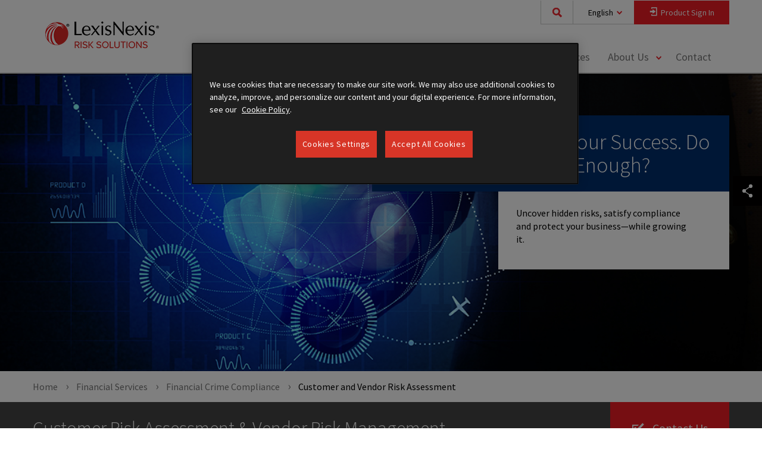

--- FILE ---
content_type: text/html; charset=utf-8
request_url: https://risk.lexisnexis.com/global/en/financial-services/financial-crime-compliance/customer-and-vendor-risk-assessment
body_size: 36247
content:

<!DOCTYPE html>

<html lang="en">
<head>
    <meta charset="utf-8" />
    <meta http-equiv="X-UA-Compatible" content="IE=edge">
    <meta name="viewport" content="width=device-width, target-densityDpi=device-dpi, initial-scale=1, user-scalable=no" />
    <meta name="format-detection" content="telephone=no">
    <link rel="icon" href="/Areas/LNRS/favicon.ico" type="image/x-icon">

    <!-- Prefetch DNS for external assets -->
    <link rel="dns-prefetch" href="//cdnjs.cloudflare.com">
    <link rel="dns-prefetch" href="//img.en25.com">
    <link rel="dns-prefetch" href="//assets.adobedtm.com">
    <link rel="dns-prefetch" href="//www.google-analytics.com">
    <link rel="dns-prefetch" href="//www.googletagmanager.com">
    <link rel="dns-prefetch" href="//www.googleadservices.com">

        <link rel="dns-prefetch" href="//fonts.googleapis.com">
        <link rel="dns-prefetch" href="//fonts.gstatic.com">
        <link rel='preconnect' href='//fonts.gstatic.com' crossorigin>
        <link rel='preconnect' href='//fonts.googleapis.com' crossorigin>

    <link rel="preload" as="style" href="/Areas/LNRS/css/main.css?v=639017120596370931">
    <link href="/Areas/LNRS/css/main.css?v=639017120596370931" rel="stylesheet" />

        <link rel='preload' as='style' href='//fonts.googleapis.com/css?family=Source+Sans+Pro:300,300i,400,400i,600,600i,700,700i' onload="this.rel='stylesheet'">

    <link rel='preload' as='style' href='//cdnjs.cloudflare.com/ajax/libs/instantsearch.js/1.12.1/instantsearch.min.css'>

    


    <title>Customer Risk Assessment &amp; Vendor Risk Management</title>

    <meta property="og:site_name" content="LexisNexis Risk Solutions" />
    <meta property="og:type" content="website" />

    <meta property="og:title" content="Customer Risk Assessment &amp; Vendor Risk Management" />

    <meta property="og:description" content="Discover comprehensive customer risk assessment and management solutions. Identify hidden risks, strengthen compliance and protect your organization today." />
    <meta name="description" content="Discover comprehensive customer risk assessment and management solutions. Identify hidden risks, strengthen compliance and protect your organization today." />

<meta property="og:url" content="https://risk.lexisnexis.com/global/en/financial-services/financial-crime-compliance/customer-and-vendor-risk-assessment" />
    <meta name="robots" content="INDEX, FOLLOW" />

    <link href="https://risk.lexisnexis.com/global/en/financial-services/financial-crime-compliance/customer-and-vendor-risk-assessment" rel="canonical" />

            <link rel="alternate" hreflang="en-US" href="https://risk.lexisnexis.com/financial-services/financial-crime-compliance/customer-and-vendor-risk-assessment" />
            <link rel="alternate" hreflang="pt-BR" href="https://risk.lexisnexis.com.br/financial-services/financial-crime-compliance/customer-and-vendor-risk-assessment" />
            <link rel="alternate" hreflang="ja-JP" href="https://risk.lexisnexis.co.jp/financial-services/financial-crime-compliance/customer-and-vendor-risk-assessment" />
            <link rel="alternate" hreflang="en" href="https://risk.lexisnexis.com/global/en/financial-services/financial-crime-compliance/customer-and-vendor-risk-assessment" />
            <link rel="alternate" hreflang="es" href="https://risk.lexisnexis.com/global/es/financial-services/financial-crime-compliance/customer-and-vendor-risk-assessment" />
            <link rel="alternate" hreflang="fr" href="https://risk.lexisnexis.com/global/fr/financial-services/financial-crime-compliance/customer-and-vendor-risk-assessment" />
            <link rel="alternate" hreflang="de" href="https://risk.lexisnexis.com/global/de/financial-services/financial-crime-compliance/customer-and-vendor-risk-assessment" />
            <link rel="alternate" hreflang="zh" href="https://risk.lexisnexis.com/global/zh/financial-services/financial-crime-compliance/customer-and-vendor-risk-assessment" />

    <link rel="alternate" hreflang="x-default" href="https://risk.lexisnexis.com/global/en/financial-services/financial-crime-compliance/customer-and-vendor-risk-assessment" />   





    


    <meta name="google-site-verification" content="Je1UI0aXjuViQDJqYkgrA_8toVU-CSXprUMGF2YpDlY" /> 
<meta name="msvalidate.01" content="B86E7EBDE61DD55945FC098DD995159D" />
<!-- Start VWO Async SmartCode -->
<link rel="preconnect" href="https://dev.visualwebsiteoptimizer.com" />
<script type='text/plain' class="optanon-category-2" id='vwoCode'>
window._vwo_code || (function() {
var account_id=993117,
version=2.1,
settings_tolerance=2000,
hide_element='body',
hide_element_style = 'opacity:0 !important;filter:alpha(opacity=0) !important;background:none !important;transition:none !important;',
/* DO NOT EDIT BELOW THIS LINE */
f=false,w=window,d=document,v=d.querySelector('#vwoCode'),cK='_vwo_'+account_id+'_settings',cc={};try{var c=JSON.parse(localStorage.getItem('_vwo_'+account_id+'_config'));cc=c&&typeof c==='object'?c:{}}catch(e){}var stT=cc.stT==='session'?w.sessionStorage:w.localStorage;code={nonce:v&&v.nonce,library_tolerance:function(){return typeof library_tolerance!=='undefined'?library_tolerance:undefined},settings_tolerance:function(){return cc.sT||settings_tolerance},hide_element_style:function(){return'{'+(cc.hES||hide_element_style)+'}'},hide_element:function(){if(performance.getEntriesByName('first-contentful-paint')[0]){return''}return typeof cc.hE==='string'?cc.hE:hide_element},getVersion:function(){return version},finish:function(e){if(!f){f=true;var t=d.getElementById('_vis_opt_path_hides');if(t)t.parentNode.removeChild(t);if(e)(new Image).src='https://dev.visualwebsiteoptimizer.com/ee.gif?a='+account_id+e}},finished:function(){return f},addScript:function(e){var t=d.createElement('script');t.type='text/javascript';if(e.src){t.src=e.src}else{t.text=e.text}v&&t.setAttribute('nonce',v.nonce);d.getElementsByTagName('head')[0].appendChild(t)},load:function(e,t){var n=this.getSettings(),i=d.createElement('script'),r=this;t=t||{};if(n){i.textContent=n;d.getElementsByTagName('head')[0].appendChild(i);if(!w.VWO||VWO.caE){stT.removeItem(cK);r.load(e)}}else{var o=new XMLHttpRequest;o.open('GET',e,true);o.withCredentials=!t.dSC;o.responseType=t.responseType||'text';o.onload=function(){if(t.onloadCb){return t.onloadCb(o,e)}if(o.status===200||o.status===304){_vwo_code.addScript({text:o.responseText})}else{_vwo_code.finish('&e=loading_failure:'+e)}};o.onerror=function(){if(t.onerrorCb){return t.onerrorCb(e)}_vwo_code.finish('&e=loading_failure:'+e)};o.send()}},getSettings:function(){try{var e=stT.getItem(cK);if(!e){return}e=JSON.parse(e);if(Date.now()>e.e){stT.removeItem(cK);return}return e.s}catch(e){return}},init:function(){if(d.URL.indexOf('__vwo_disable__')>-1)return;var e=this.settings_tolerance();w._vwo_settings_timer=setTimeout(function(){_vwo_code.finish();stT.removeItem(cK)},e);var t;if(this.hide_element()!=='body'){t=d.createElement('style');var n=this.hide_element(),i=n?n+this.hide_element_style():'',r=d.getElementsByTagName('head')[0];t.setAttribute('id','_vis_opt_path_hides');v&&t.setAttribute('nonce',v.nonce);t.setAttribute('type','text/css');if(t.styleSheet)t.styleSheet.cssText=i;else t.appendChild(d.createTextNode(i));r.appendChild(t)}else{t=d.getElementsByTagName('head')[0];var i=d.createElement('div');i.style.cssText='z-index: 2147483647 !important;position: fixed !important;left: 0 !important;top: 0 !important;width: 100% !important;height: 100% !important;background: white !important;display: block !important;';i.setAttribute('id','_vis_opt_path_hides');i.classList.add('_vis_hide_layer');t.parentNode.insertBefore(i,t.nextSibling)}var o=window._vis_opt_url||d.URL,s='https://dev.visualwebsiteoptimizer.com/j.php?a='+account_id+'&u='+encodeURIComponent(o)+'&vn='+version;if(w.location.search.indexOf('_vwo_xhr')!==-1){this.addScript({src:s})}else{this.load(s+'&x=true')}}};w._vwo_code=code;code.init();})();
</script>
<!-- End VWO Async SmartCode -->

<script type="text/javascript">
var vwo_account_id = "", vwo_uuid = "";
window.VWO = window.VWO || [];
VWO.push([
    "onVariationApplied",
    function(data) {
        vwo_account_id = window._vwo_acc_id;
        var experiment_id = data[1],
            variant_id = data[2],
            exp_name = data[4];
        vwo_uuid =
            VWO._ &&
            VWO._.cookies && VWO._.cookies.get("_vwo_uuid");
        if (
            _vwo_exp[experiment_id].comb_n[variant_id] && ["VISUAL_AB"].indexOf(
                _vwo_exp[experiment_id].type
            ) > -1
        ) {
            window.vwo_data = {
                experiment_name: _vwo_exp[experiment_id].name,
                experiment_id: experiment_id,
                account_id: vwo_account_id,
                variation_id: variant_id,
                variation_name: _vwo_exp[experiment_id].comb_n[variant_id],
                user_id: vwo_uuid,
            };
}
}
]);
</script>

<style>
.score-well.fade.in {
  color: black;
}
.form-group.long.disclaimer {
    color: black;
}
.modal-header {
    color: black;
}
</style>


    <!--[if IE]>
        <script src="/Areas/LNRS/js/vendor/modernizr.2.6.2.min.js"></script>
    <![endif]-->

    

</head>
<body data-page-id="8986B999928542978C966E84FDF2853F"
      data-page-template="cf77088a-8138-4c00-bdce-c99ad4a8378a"
      data-page-language-name="en-US"
      data-page-version="22"
      is-preview="False"
      eloqua-site-id="903"
      eloqua-contact-lookup-id="7163b45e498b4551927ef339348cd848"
      eloqua-visitor-lookup-id="73cda5c0017c4b2084a361ff9ce05091"
      eloqua-first-party-cookie-domain="tracking.risk.lexisnexis.com"
      class="lnrs-sub-industry-page en-us mode-live web"
      environment="Production">

<script type="text/javascript">
			var _elqQ = _elqQ || [];
			_elqQ.push(['elqSetSiteId', '903']);
			_elqQ.push(['elqUseFirstPartyCookie', 'tracking.risk.lexisnexis.com']);

			(function () {
				 function async_load() {
				 var s = document.createElement('script'); s.type = 'text/javascript';
				 s.async = true; s.src = '//img.en25.com/i/elqCfg.min.js';
				 var x = document.getElementsByTagName('script')[0]; x.parentNode.insertBefore(s, x);
				 }
				 if (window.addEventListener) window.addEventListener('DOMContentLoaded',
				 async_load, false);
				 else if (window.attachEvent) window.attachEvent('onload', async_load);
			 })();
</script>

        <script type="text/plain" class="optanon-category-2">

            _elqQ.push(['elqTrackPageView']);

            (function() {

                function set_optin (){
                    var json = Optanon.GetDomainData();
                    for (var i = 0; i < json.Groups.length; i += 1) {
                        var group = json.Groups[i];

                        var eloquaCookieGroup = null;
                        if (group.Cookies && group.Cookies.length > 0) {
                            for (var k = 0; k < group.Cookies.length; k += 1) {
                                var cookie = group.Cookies[k];
                                if (cookie.Name === "ELOQUA") {
                                    eloquaCookieGroup = group.Parent ? group.Parent.OptanonGroupId : group.OptanonGroupId;
                                }
                            }
                        }

                        if (eloquaCookieGroup !== null) {
                            var groupIsActive = OptanonActiveGroups.indexOf(eloquaCookieGroup) != -1;
                            SetEloquaTracking(groupIsActive);
                        }
                    }
                }

                function SetEloquaTracking(optIn) {
                    var trackingStatus = optIn ? "elqOptIn" : "elqOptOut";
                    _elqQ.push([trackingStatus]);
                }

                if(window.addEventListener){
                    window.addEventListener('OneTrustGroupsUpdated', set_optin, false);
                    }
                else if (window.attachEvent) {
                    window.attachEvent('OneTrustGroupsUpdated', set_optin);
                    }
            })();
        </script>


    <header class="score-header " >
    <div class="container score-page-layout-column1 ">
    <div class="score-column1 " >
        <div class="score-center">
                <nav class="score-megamenu" >
        <div class="score-nav-wrapper">
            <div class="score-nav">
                <!-- score-nav-wrapper is the container -->
                <div class="navbar-header score-navbar-header">
                    <button type="button" data-toggle="collapse" data-target="#mm-32882528-f67d-4cb9-8509-f6d48ac579c5"
                            class="score-hamburger navbar-toggle">
                        <span class="sr-only">Toggle navigation</span>
                        <span class="icon-bar"></span>
                        <span class="icon-bar"></span>
                        <span class="icon-bar"></span>
                    </button>
                        <a href="https://risk.lexisnexis.com/global/en/" class="navbar-brand">
                        </a>
                </div>
                <div class="collapse navbar-collapse" id="mm-32882528-f67d-4cb9-8509-f6d48ac579c5">
                    <div class="score-column1 " >
    <div class="score-center">
        <ul class="nav navbar-nav score-nav" role="menu" >
    <div class="score-style-box" data-ux-args="{&quot;IsEditorEditing&quot;:false,&quot;StateChangeMessagesTransmitting&quot;:[],&quot;ShowActionMessages&quot;:[],&quot;HideActionMessages&quot;:[]}" data-ux-module="score_bootstrap/Components/StyleBox" data-ux-state="pending" style="">

<div class="global-search-box" data-ux-args="{&quot;IsExperienceEditorEditing&quot;:false,&quot;SearchResultsPageUrl&quot;:&quot;https://risk.lexisnexis.com/global/en/search&quot;,&quot;SearchBoxId&quot;:&quot;6fbaff77c8224ab894eddd3882960e30&quot;,&quot;AlgoliaApiKey&quot;:&quot;8790b71f94f13d24e3298d1c6b7fd2ed&quot;,&quot;AlgoliaIndexName&quot;:&quot;lnrs-web93-global&quot;,&quot;AlgoliaApplicationId&quot;:&quot;KM18SZRXTM&quot;,&quot;ContextLanguage&quot;:&quot;en-US&quot;,&quot;SuggestionsLimit&quot;:5,&quot;NoSuggestionsText&quot;:&quot;No Results&quot;}" data-ux-module="Search/GlobalSearchBox" data-ux-state="pending">    <div class="global-search-wrapper">
        <label class="global-search-input-label" for="6fbaff77c8224ab894eddd3882960e30">Search</label>
        <input type="text" class="global-search-input" id="6fbaff77c8224ab894eddd3882960e30" placeholder="Search for Products, Resources, and More"/>
        <button class="btn global-search-button" type="button"><span class="global-search-button-text">Submit</span></button>
    </div>
</div><a class="score-composite-link btn-country-language-selector" data-ux-args="{&quot;ClickMessagesTransmitting&quot;:[&quot;Open Language Selector Modal&quot;]}" data-ux-module="score_bootstrap/Components/Button" data-ux-state="pending" href="https://risk.lexisnexis.com/global/en/">
<p class="score-lead" >
    English
</p>
</a><div aria-hidden="true" aria-labelledby="modal-7d4e6db4-9082-4a87-a5bf-991268ea86cc-Label" class="modal fade score-modal language-selector" data-ux-args="{&quot;StateChangeMessagesTransmitting&quot;:[],&quot;ShowActionMessages&quot;:[&quot;Open Language Selector Modal&quot;],&quot;HideActionMessages&quot;:[],&quot;ShowMessagesTransmitting&quot;:[],&quot;HideMessagesTransmitting&quot;:[]}" data-ux-module="score_bootstrap/Components/Modal" data-ux-state="pending" id="modal-7d4e6db4-9082-4a87-a5bf-991268ea86cc" role="dialog" tabindex="-1">        <div class="modal-dialog ">
            <div class="modal-content">
                <div class="modal-header" id="modal-7d4e6db4-9082-4a87-a5bf-991268ea86cc-Label">
                    
                    <button type="button" class="close" data-dismiss="modal" aria-label="Close">
                        <span aria-hidden="true">&times;</span>
                    </button>
                </div>
                <div class="modal-body">
                    <div class="score-column2 equal" >
    <div class="score-left">
        <div class="score-left-text " >
    <div class="score-content-spot" >
    <p>Solutions by Country:<br /></p>
</div>
</div><div class="score-left-text " >
    <a class="score-composite-link" data-ux-args="{&quot;ClickMessagesTransmitting&quot;:[]}" data-ux-module="score_bootstrap/Components/Button" data-ux-state="pending" href="https://risk.lexisnexis.com"><span class="sprite-image">
    <span class="icon-us-flag22x16"></span>
</span><span class="" >United States - English</span>
</a>
</div><div class="score-left-text " >
    <a class="score-composite-link" data-ux-args="{&quot;ClickMessagesTransmitting&quot;:[]}" data-ux-module="score_bootstrap/Components/Button" data-ux-state="pending" href="https://risk.lexisnexis.co.uk"><span class="sprite-image">
    <span class="icon-uk-flag22x16"></span>
</span><span class="" >United Kingdom - English</span>
</a>
</div><div class="score-left-text " >
    <a class="score-composite-link" data-ux-args="{&quot;ClickMessagesTransmitting&quot;:[]}" data-ux-module="score_bootstrap/Components/Button" data-ux-state="pending" href="https://risk.lexisnexis.com.br" target="_blank"><span class="sprite-image">
    <span class="icon-brazil-flag22x16"></span>
</span><span class="" >Brazil - Português</span>
</a>
</div><div class="score-left-text " >
    <a class="score-composite-link" data-ux-args="{&quot;ClickMessagesTransmitting&quot;:[]}" data-ux-module="score_bootstrap/Components/Button" data-ux-state="pending" href="https://risk.lexisnexis.co.jp"><span class="sprite-image">
    <span class="icon-japan-flag22x16"></span>
</span><span class="" >Japan - Japanese</span>
</a>
</div>
    </div>
    <div class="score-right">
        <div class="score-left-text " >
    <div class="score-content-spot" >
    <p>Global Solutions:<br /></p>
</div>
</div><div class="score-left-text " >
    <a class="score-composite-link" data-ux-args="{&quot;ClickMessagesTransmitting&quot;:[]}" data-ux-module="score_bootstrap/Components/Button" data-ux-state="pending" href="https://risk.lexisnexis.com/global/zh"><span class="sprite-image">
    <span class="icon-global20x20"></span>
</span><span class="" >简体中文</span>
</a>
</div><div class="score-left-text " >
    <a class="score-composite-link" data-ux-args="{&quot;ClickMessagesTransmitting&quot;:[]}" data-ux-module="score_bootstrap/Components/Button" data-ux-state="pending" href="https://risk.lexisnexis.com/global/de"><span class="sprite-image">
    <span class="icon-global20x20"></span>
</span><span class="" >Deutsch</span>
</a>
</div><div class="score-left-text " >
    <a class="score-composite-link" data-ux-args="{&quot;ClickMessagesTransmitting&quot;:[]}" data-ux-module="score_bootstrap/Components/Button" data-ux-state="pending" href="https://risk.lexisnexis.com/global/en"><span class="sprite-image">
    <span class="icon-global20x20"></span>
</span><span class="" >English</span>
</a>
</div><div class="score-left-text " >
    <a class="score-composite-link" data-ux-args="{&quot;ClickMessagesTransmitting&quot;:[]}" data-ux-module="score_bootstrap/Components/Button" data-ux-state="pending" href="https://risk.lexisnexis.com/global/es"><span class="sprite-image">
    <span class="icon-global20x20"></span>
</span><span class="" >Español</span>
</a>
</div><div class="score-left-text " >
    <a class="score-composite-link" data-ux-args="{&quot;ClickMessagesTransmitting&quot;:[]}" data-ux-module="score_bootstrap/Components/Button" data-ux-state="pending" href="https://risk.lexisnexis.com/global/fr"><span class="sprite-image">
    <span class="icon-global20x20"></span>
</span><span class="" >Français</span>
</a>
</div>
    </div>
</div>
                </div>
                <div class="modal-footer score-call-to-action">
                    
                </div>
            </div>
        </div>
</div><a class="score-composite-link btn-product-sign-in" data-ux-args="{&quot;ClickMessagesTransmitting&quot;:[&quot;Open Sign In&quot;]}" data-ux-module="score_bootstrap/Components/Button" data-ux-state="pending" href="https://risk.lexisnexis.com/global/en/">
<p class="score-lead" >
    Product Sign In
</p></a><div aria-hidden="true" aria-labelledby="modal-b89618ae-3100-4f46-87b2-7290f8510778-Label" class="modal fade score-modal" data-ux-args="{&quot;StateChangeMessagesTransmitting&quot;:[],&quot;ShowActionMessages&quot;:[&quot;Open Sign In&quot;],&quot;HideActionMessages&quot;:[&quot;Close Sign In&quot;],&quot;ShowMessagesTransmitting&quot;:[],&quot;HideMessagesTransmitting&quot;:[]}" data-ux-module="score_bootstrap/Components/Modal" data-ux-state="pending" id="modal-b89618ae-3100-4f46-87b2-7290f8510778" role="dialog" tabindex="-1">        <div class="modal-dialog ">
            <div class="modal-content">
                <div class="modal-header" id="modal-b89618ae-3100-4f46-87b2-7290f8510778-Label">
                    Select a product to sign in
                    <button type="button" class="close" data-dismiss="modal" aria-label="Close">
                        <span aria-hidden="true">&times;</span>
                    </button>
                </div>
                <div class="modal-body">
                    <div class="score-column1 " >
    <div class="score-center">
        <div class="score-center-text " >
    <div class="score-content-spot" >
    Products available for online sign in are listed below. Select one to access its respective product portal.
</div>
</div>
    </div>
</div><div class="score-column3 equal product-portal-container" >
    <div class="score-left">
        <div class="score-left-text " >
    <a class="score-button" data-ux-args="{&quot;ClickMessagesTransmitting&quot;:[],&quot;StateChangeMessagesTransmitting&quot;:[],&quot;ShowActionMessages&quot;:[],&quot;HideActionMessages&quot;:[]}" data-ux-module="score_bootstrap/Components/Button" data-ux-state="pending" href="https://www.bankersalmanac.com/formslogin.aspx" target="_blank">Bankers Almanac</a><a class="score-button" data-ux-args="{&quot;ClickMessagesTransmitting&quot;:[],&quot;StateChangeMessagesTransmitting&quot;:[],&quot;ShowActionMessages&quot;:[],&quot;HideActionMessages&quot;:[]}" data-ux-module="score_bootstrap/Components/Button" data-ux-state="pending" href="https://www.bankersalmanac.com/formslogin.aspx" target="_blank">Bankers Almanac Due Diligence</a><a class="score-button" data-ux-args="{&quot;ClickMessagesTransmitting&quot;:[],&quot;StateChangeMessagesTransmitting&quot;:[],&quot;ShowActionMessages&quot;:[],&quot;HideActionMessages&quot;:[]}" data-ux-module="score_bootstrap/Components/Button" data-ux-state="pending" href="https://www.globalpaymentsresource.com/" target="_blank">Bankers Almanac Global Payments Resource</a><a class="score-button" data-ux-args="{&quot;ClickMessagesTransmitting&quot;:[],&quot;StateChangeMessagesTransmitting&quot;:[],&quot;ShowActionMessages&quot;:[],&quot;HideActionMessages&quot;:[]}" data-ux-module="score_bootstrap/Components/Button" data-ux-state="pending" href="https://globalpaymentsresource.com/" target="_blank">Bankers Almanac IBAN Complete</a>
</div>
    </div>
    <div class="score-center">
        <div class="score-left-text " >
    <a class="score-button" data-ux-args="{&quot;ClickMessagesTransmitting&quot;:[],&quot;StateChangeMessagesTransmitting&quot;:[],&quot;ShowActionMessages&quot;:[],&quot;HideActionMessages&quot;:[]}" data-ux-module="score_bootstrap/Components/Button" data-ux-state="pending" href="https://beta.validate.bankersalmanac.com/" target="_blank">Bankers Almanac Validate</a><a class="score-button" data-ux-args="{&quot;ClickMessagesTransmitting&quot;:[],&quot;StateChangeMessagesTransmitting&quot;:[],&quot;ShowActionMessages&quot;:[],&quot;HideActionMessages&quot;:[]}" data-ux-module="score_bootstrap/Components/Button" data-ux-state="pending" href="https://bridger.lexisnexis.eu/xgauth/">Bridger Insight™ XG5 EU Service</a><a class="score-button" data-ux-args="{&quot;ClickMessagesTransmitting&quot;:[],&quot;StateChangeMessagesTransmitting&quot;:[],&quot;ShowActionMessages&quot;:[],&quot;HideActionMessages&quot;:[]}" data-ux-module="score_bootstrap/Components/Button" data-ux-state="pending" href="https://portal.emailage.com" target="_blank">Emailage&#174; Portal</a><a class="score-button" data-ux-args="{&quot;ClickMessagesTransmitting&quot;:[],&quot;StateChangeMessagesTransmitting&quot;:[],&quot;ShowActionMessages&quot;:[],&quot;HideActionMessages&quot;:[]}" data-ux-module="score_bootstrap/Components/Button" data-ux-state="pending" href="https://www.compliance-link.com/AuthServer/login" target="_blank">Firco Compliance Link</a><a class="score-button" data-ux-args="{&quot;ClickMessagesTransmitting&quot;:[],&quot;StateChangeMessagesTransmitting&quot;:[],&quot;ShowActionMessages&quot;:[],&quot;HideActionMessages&quot;:[]}" data-ux-module="score_bootstrap/Components/Button" data-ux-state="pending" href="https://idms.lexisnexis.com/login">Instant Verify International</a>
</div>
    </div>
    <div class="score-right">
        <div class="score-left-text " >
    <a class="score-button" data-ux-args="{&quot;ClickMessagesTransmitting&quot;:[],&quot;StateChangeMessagesTransmitting&quot;:[],&quot;ShowActionMessages&quot;:[],&quot;HideActionMessages&quot;:[]}" data-ux-module="score_bootstrap/Components/Button" data-ux-state="pending" href="https://accuity.worldcompliance.com/" target="_blank">Online Compliance</a><a class="score-button" data-ux-args="{&quot;ClickMessagesTransmitting&quot;:[],&quot;StateChangeMessagesTransmitting&quot;:[],&quot;ShowActionMessages&quot;:[],&quot;HideActionMessages&quot;:[]}" data-ux-module="score_bootstrap/Components/Button" data-ux-state="pending" href="https://riskmanagement.lexisnexis.com/">Risk Management Solutions&#174;</a><a aria-label="ThreatMetrix® Product Sign In" class="score-button" data-ux-args="{&quot;ClickMessagesTransmitting&quot;:[],&quot;StateChangeMessagesTransmitting&quot;:[],&quot;ShowActionMessages&quot;:[],&quot;HideActionMessages&quot;:[]}" data-ux-module="score_bootstrap/Components/Button" data-ux-state="pending" href="https://portal.threatmetrix.com" target="_blank" title="ThreatMetrix® Product Sign In">ThreatMetrix&#174;</a><a class="score-button" data-ux-args="{&quot;ClickMessagesTransmitting&quot;:[],&quot;StateChangeMessagesTransmitting&quot;:[],&quot;ShowActionMessages&quot;:[],&quot;HideActionMessages&quot;:[]}" data-ux-module="score_bootstrap/Components/Button" data-ux-state="pending" href="https://mfaweb.lexisnexis.com/docauth" target="_blank">TrueID&#174;</a><a class="score-button" data-ux-args="{&quot;ClickMessagesTransmitting&quot;:[],&quot;StateChangeMessagesTransmitting&quot;:[],&quot;ShowActionMessages&quot;:[],&quot;HideActionMessages&quot;:[]}" data-ux-module="score_bootstrap/Components/Button" data-ux-state="pending" href="https://members.worldcompliance.com/SignIn.aspx" target="_blank">WorldCompliance™ Online Search Tool</a>
</div>
    </div>
</div>
                </div>
                <div class="modal-footer score-call-to-action">
                    
                </div>
            </div>
        </div>
</div></div><li class="score-megamenu-dropdown" data-ux-args="{&quot;IsEditorEditing&quot;:false,&quot;ClickMessagesTransmitting&quot;:[]}" data-ux-module="score_bootstrap/Components/MegaMenuItem" data-ux-state="pending" role="menuitem">        <a href="#" data-toggle="dropdown">
            Solutions
        </a>
        <a href="#" class="dropdown-toggle toggle-caret" data-toggle="dropdown">
            <span class="caret"></span>
            <span class="sr-only">toggle menu</span>
        </a>
        <ul class="dropdown-menu" role="menu">
            <li role="menuitem">
                <div class="score-megamenu-content">
                    <div class="score-column1 " >
    <div class="score-center">
        <div class="score-content-spot" >
    <p style="font-size: 36px; font-weight: 100; padding-top: 20px; margin-bottom: 10px; z-index: 1;">Solutions
</p>
</div><div class="score-style-box clearfix" data-ux-args="{&quot;IsEditorEditing&quot;:false,&quot;StateChangeMessagesTransmitting&quot;:[],&quot;ShowActionMessages&quot;:[],&quot;HideActionMessages&quot;:[]}" data-ux-module="score_bootstrap/Components/StyleBox" data-ux-state="pending" style="">

<div class="custom-highlight score-highlight highlight-card" data-ux-args="{&quot;IsInEditing&quot;:false,&quot;CtaLinkSelector&quot;:&quot;.score-call-to-action a.score-button&quot;,&quot;ImageSmallWidth&quot;:400,&quot;ImageMediumWidth&quot;:650,&quot;ImageBigWidth&quot;:950,&quot;ImageUrlSmall&quot;:&quot;&quot;,&quot;ImageUrlMedium&quot;:&quot;&quot;,&quot;ImageUrlBig&quot;:&quot;&quot;,&quot;FullSizeImage&quot;:&quot;&quot;,&quot;PrimaryImageGuid&quot;:&quot;34d3d8c2-952a-48fe-8b21-8f7c8c2181f9&quot;,&quot;SecondImageUrlSmall&quot;:&quot;&quot;,&quot;SecondImageUrlMedium&quot;:&quot;&quot;,&quot;SecondImageUrlBig&quot;:&quot;&quot;,&quot;SecondFullSizeImage&quot;:&quot;&quot;,&quot;SecondaryImageGuid&quot;:&quot;b6699229-2326-4a29-9c25-4b10a7781298&quot;}" data-ux-module="LNRS/Components/Content/CustomHighlight" data-ux-state="pending">    <div class="score-highlight-header">
        
    </div>
    <div class="caption">
        <h4>Fraud and Identity</h4>

        <div class="score-highlight-body">
            Build trust, reduce complex fraud risks and deliver seamless customer experiences.
        </div>

        <div class="score-call-to-action">
            <a class="score-button btn-link" data-ux-args="{&quot;ClickMessagesTransmitting&quot;:[],&quot;StateChangeMessagesTransmitting&quot;:[],&quot;ShowActionMessages&quot;:[],&quot;HideActionMessages&quot;:[]}" data-ux-module="score_bootstrap/Components/Button" data-ux-state="pending" href="https://risk.lexisnexis.com/global/en/corporations-and-non-profits/fraud-and-identity-management">Learn More</a><a class="score-button btn-clickable-area" data-ux-args="{&quot;ClickMessagesTransmitting&quot;:[],&quot;StateChangeMessagesTransmitting&quot;:[],&quot;ShowActionMessages&quot;:[],&quot;HideActionMessages&quot;:[]}" data-ux-module="score_bootstrap/Components/Button" data-ux-state="pending" href="https://risk.lexisnexis.com/global/en/corporations-and-non-profits/fraud-and-identity-management">Learn More</a>
        </div>
    </div>
</div>

<div class="custom-highlight score-highlight highlight-card" data-ux-args="{&quot;IsInEditing&quot;:false,&quot;CtaLinkSelector&quot;:&quot;.score-call-to-action a.score-button&quot;,&quot;ImageSmallWidth&quot;:400,&quot;ImageMediumWidth&quot;:650,&quot;ImageBigWidth&quot;:950,&quot;ImageUrlSmall&quot;:&quot;&quot;,&quot;ImageUrlMedium&quot;:&quot;&quot;,&quot;ImageUrlBig&quot;:&quot;&quot;,&quot;FullSizeImage&quot;:&quot;&quot;,&quot;PrimaryImageGuid&quot;:&quot;b51c49cd-1c8e-4e15-83c8-490af2c7a967&quot;,&quot;SecondImageUrlSmall&quot;:&quot;&quot;,&quot;SecondImageUrlMedium&quot;:&quot;&quot;,&quot;SecondImageUrlBig&quot;:&quot;&quot;,&quot;SecondFullSizeImage&quot;:&quot;&quot;,&quot;SecondaryImageGuid&quot;:&quot;5a47214a-8f32-4731-ac63-26c941f32806&quot;}" data-ux-module="LNRS/Components/Content/CustomHighlight" data-ux-state="pending">    <div class="score-highlight-header">
        
    </div>
    <div class="caption">
        <h4>Financial Crime Compliance</h4>

        <div class="score-highlight-body">
            Accelerate decisions to proactively manage global sanctions and regulatory compliance.
        </div>

        <div class="score-call-to-action">
            <a class="score-button btn-link btn-clickable-area btn-clickable-area-double-activator" data-ux-args="{&quot;ClickMessagesTransmitting&quot;:[],&quot;StateChangeMessagesTransmitting&quot;:[],&quot;ShowActionMessages&quot;:[],&quot;HideActionMessages&quot;:[]}" data-ux-module="score_bootstrap/Components/Button" data-ux-state="pending" href="https://risk.lexisnexis.com/global/en/financial-services/financial-crime-compliance">Learn More</a>
        </div>
    </div>
</div>

<div class="custom-highlight score-highlight highlight-card" data-ux-args="{&quot;IsInEditing&quot;:false,&quot;CtaLinkSelector&quot;:&quot;.score-call-to-action a.score-button&quot;,&quot;ImageSmallWidth&quot;:400,&quot;ImageMediumWidth&quot;:650,&quot;ImageBigWidth&quot;:950,&quot;ImageUrlSmall&quot;:&quot;&quot;,&quot;ImageUrlMedium&quot;:&quot;&quot;,&quot;ImageUrlBig&quot;:&quot;&quot;,&quot;FullSizeImage&quot;:&quot;&quot;,&quot;PrimaryImageGuid&quot;:&quot;16ed225a-2268-4d6e-ad68-a37fbddcc619&quot;,&quot;SecondImageUrlSmall&quot;:&quot;&quot;,&quot;SecondImageUrlMedium&quot;:&quot;&quot;,&quot;SecondImageUrlBig&quot;:&quot;&quot;,&quot;SecondFullSizeImage&quot;:&quot;&quot;,&quot;SecondaryImageGuid&quot;:&quot;68db710a-17aa-4699-8dc8-c100862e06f3&quot;}" data-ux-module="LNRS/Components/Content/CustomHighlight" data-ux-state="pending">    <div class="score-highlight-header">
        
    </div>
    <div class="caption">
        <h4>Payments Efficiency</h4>

        <div class="score-highlight-body">
            Support seamless and more secure cross-border, account-to-account payments.
        </div>

        <div class="score-call-to-action">
            <a class="score-button btn-link btn-clickable-area btn-clickable-area-double-activator" data-ux-args="{&quot;ClickMessagesTransmitting&quot;:[],&quot;StateChangeMessagesTransmitting&quot;:[],&quot;ShowActionMessages&quot;:[],&quot;HideActionMessages&quot;:[]}" data-ux-module="score_bootstrap/Components/Button" data-ux-state="pending" href="https://risk.lexisnexis.com/global/en/financial-services/payments-efficiency">Learn More</a>
        </div>
    </div>
</div>

<div class="custom-highlight score-highlight highlight-card" data-ux-args="{&quot;IsInEditing&quot;:false,&quot;CtaLinkSelector&quot;:&quot;.score-call-to-action a.score-button&quot;,&quot;ImageSmallWidth&quot;:400,&quot;ImageMediumWidth&quot;:650,&quot;ImageBigWidth&quot;:950,&quot;ImageUrlSmall&quot;:&quot;&quot;,&quot;ImageUrlMedium&quot;:&quot;&quot;,&quot;ImageUrlBig&quot;:&quot;&quot;,&quot;FullSizeImage&quot;:&quot;&quot;,&quot;PrimaryImageGuid&quot;:&quot;7199839c-7995-4be9-a55f-9fbd11d84990&quot;,&quot;SecondImageUrlSmall&quot;:&quot;&quot;,&quot;SecondImageUrlMedium&quot;:&quot;&quot;,&quot;SecondImageUrlBig&quot;:&quot;&quot;,&quot;SecondFullSizeImage&quot;:&quot;&quot;,&quot;SecondaryImageGuid&quot;:&quot;a0e3ccb1-086a-4eaa-81eb-d7285176d2fe&quot;}" data-ux-module="LNRS/Components/Content/CustomHighlight" data-ux-state="pending">    <div class="score-highlight-header">
        
    </div>
    <div class="caption">
        <h4>Risk Orchestration</h4>

        <div class="score-highlight-body">
            Optimize end-to-end workflows for onboarding, monitoring and transacting.
        </div>

        <div class="score-call-to-action">
            <a class="score-button btn-link btn-clickable-area btn-clickable-area-double-activator" data-ux-args="{&quot;ClickMessagesTransmitting&quot;:[],&quot;StateChangeMessagesTransmitting&quot;:[],&quot;ShowActionMessages&quot;:[],&quot;HideActionMessages&quot;:[]}" data-ux-module="score_bootstrap/Components/Button" data-ux-state="pending" href="https://risk.lexisnexis.com/global/en/corporations-and-non-profits/risk-orchestration">Learn More</a>
        </div>
    </div>
</div>

<div class="custom-highlight score-highlight highlight-card" data-ux-args="{&quot;IsInEditing&quot;:false,&quot;CtaLinkSelector&quot;:&quot;.score-call-to-action a.score-button&quot;,&quot;ImageSmallWidth&quot;:400,&quot;ImageMediumWidth&quot;:650,&quot;ImageBigWidth&quot;:950,&quot;ImageUrlSmall&quot;:&quot;&quot;,&quot;ImageUrlMedium&quot;:&quot;&quot;,&quot;ImageUrlBig&quot;:&quot;&quot;,&quot;FullSizeImage&quot;:&quot;&quot;,&quot;PrimaryImageGuid&quot;:&quot;0802228a-ee23-481b-bcf1-82a630468541&quot;,&quot;SecondImageUrlSmall&quot;:&quot;&quot;,&quot;SecondImageUrlMedium&quot;:&quot;&quot;,&quot;SecondImageUrlBig&quot;:&quot;&quot;,&quot;SecondFullSizeImage&quot;:&quot;&quot;,&quot;SecondaryImageGuid&quot;:&quot;60906140-c84c-4b92-b627-bab71280be38&quot;}" data-ux-module="LNRS/Components/Content/CustomHighlight" data-ux-state="pending">    <div class="score-highlight-header">
        
    </div>
    <div class="caption">
        <h4>Credit Risk</h4>

        <div class="score-highlight-body">
            Achieve clarity in credit risk by enhancing existing assessment strategies with alternative data.
        </div>

        <div class="score-call-to-action">
            <a class="score-button btn-link btn-clickable-area btn-clickable-area-double-activator" data-ux-args="{&quot;ClickMessagesTransmitting&quot;:[],&quot;StateChangeMessagesTransmitting&quot;:[],&quot;ShowActionMessages&quot;:[],&quot;HideActionMessages&quot;:[]}" data-ux-module="score_bootstrap/Components/Button" data-ux-state="pending" href="https://risk.lexisnexis.com/global/en/corporations-and-non-profits/credit-risk">Learn More</a>
        </div>
    </div>
</div></div><div class="score-left-text hidden-xs hidden-sm hidden-md hidden-lg" >
    
</div>
    </div>
</div>
                </div>
            </li>
        </ul>
</li><li class="score-megamenu-dropdown" data-ux-args="{&quot;IsEditorEditing&quot;:false,&quot;ClickMessagesTransmitting&quot;:[]}" data-ux-module="score_bootstrap/Components/MegaMenuItem" data-ux-state="pending" role="menuitem">        <a href="#" data-toggle="dropdown">
            Industries
        </a>
        <a href="#" class="dropdown-toggle toggle-caret" data-toggle="dropdown">
            <span class="caret"></span>
            <span class="sr-only">toggle menu</span>
        </a>
        <ul class="dropdown-menu" role="menu">
            <li role="menuitem">
                <div class="score-megamenu-content">
                    <div class="score-column1 " >
    <div class="score-center">
        <div class="score-content-spot" >
    <p style="font-size: 36px; font-weight: 100; padding-top: 20px; margin-bottom: 10px; z-index: 1;">Industries
</p>
</div><div class="score-style-box clearfix" data-ux-args="{&quot;IsEditorEditing&quot;:false,&quot;StateChangeMessagesTransmitting&quot;:[],&quot;ShowActionMessages&quot;:[],&quot;HideActionMessages&quot;:[]}" data-ux-module="score_bootstrap/Components/StyleBox" data-ux-state="pending" style="">

<div class="custom-highlight score-highlight highlight-card" data-ux-args="{&quot;IsInEditing&quot;:false,&quot;CtaLinkSelector&quot;:&quot;.score-call-to-action a.score-button&quot;,&quot;ImageSmallWidth&quot;:400,&quot;ImageMediumWidth&quot;:650,&quot;ImageBigWidth&quot;:950,&quot;ImageUrlSmall&quot;:&quot;&quot;,&quot;ImageUrlMedium&quot;:&quot;&quot;,&quot;ImageUrlBig&quot;:&quot;&quot;,&quot;FullSizeImage&quot;:&quot;&quot;,&quot;PrimaryImageGuid&quot;:&quot;9d33f7c1-0295-483d-821b-d4560d349d03&quot;,&quot;SecondImageUrlSmall&quot;:&quot;&quot;,&quot;SecondImageUrlMedium&quot;:&quot;&quot;,&quot;SecondImageUrlBig&quot;:&quot;&quot;,&quot;SecondFullSizeImage&quot;:&quot;&quot;,&quot;SecondaryImageGuid&quot;:&quot;3807591e-5280-4a71-a32d-821e01e0859e&quot;}" data-ux-module="LNRS/Components/Content/CustomHighlight" data-ux-state="pending">    <div class="score-highlight-header">
        
    </div>
    <div class="caption">
        <h4>Financial Services and Banking</h4>

        <div class="score-highlight-body">
            Enable compliance and optimize profitability with trusted risk intelligence.
        </div>

        <div class="score-call-to-action">
            <a class="score-button btn-link" data-ux-args="{&quot;ClickMessagesTransmitting&quot;:[],&quot;StateChangeMessagesTransmitting&quot;:[],&quot;ShowActionMessages&quot;:[],&quot;HideActionMessages&quot;:[]}" data-ux-module="score_bootstrap/Components/Button" data-ux-state="pending" href="https://risk.lexisnexis.com/global/en/financial-services">Learn More</a><a class="score-button btn-clickable-area" data-ux-args="{&quot;ClickMessagesTransmitting&quot;:[],&quot;StateChangeMessagesTransmitting&quot;:[],&quot;ShowActionMessages&quot;:[],&quot;HideActionMessages&quot;:[]}" data-ux-module="score_bootstrap/Components/Button" data-ux-state="pending" href="https://risk.lexisnexis.com/global/en/financial-services">About Us</a>
        </div>
    </div>
</div>

<div class="custom-highlight score-highlight highlight-card" data-ux-args="{&quot;IsInEditing&quot;:false,&quot;CtaLinkSelector&quot;:&quot;.score-call-to-action a.score-button&quot;,&quot;ImageSmallWidth&quot;:400,&quot;ImageMediumWidth&quot;:650,&quot;ImageBigWidth&quot;:950,&quot;ImageUrlSmall&quot;:&quot;&quot;,&quot;ImageUrlMedium&quot;:&quot;&quot;,&quot;ImageUrlBig&quot;:&quot;&quot;,&quot;FullSizeImage&quot;:&quot;&quot;,&quot;PrimaryImageGuid&quot;:&quot;23b76815-2a54-4f07-b256-9ae42d4845e1&quot;,&quot;SecondImageUrlSmall&quot;:&quot;&quot;,&quot;SecondImageUrlMedium&quot;:&quot;&quot;,&quot;SecondImageUrlBig&quot;:&quot;&quot;,&quot;SecondFullSizeImage&quot;:&quot;&quot;,&quot;SecondaryImageGuid&quot;:&quot;679ea581-7fb8-4133-9d7e-3fdcd97d544a&quot;}" data-ux-module="LNRS/Components/Content/CustomHighlight" data-ux-state="pending">    <div class="score-highlight-header">
        
    </div>
    <div class="caption">
        <h4>Cryptocurrency</h4>

        <div class="score-highlight-body">
            Grow safely and sustainably with a more complete view of crypto customers and risk.
        </div>

        <div class="score-call-to-action">
            <a class="score-button btn-link btn-clickable-area btn-clickable-area-double-activator" data-ux-args="{&quot;ClickMessagesTransmitting&quot;:[],&quot;StateChangeMessagesTransmitting&quot;:[],&quot;ShowActionMessages&quot;:[],&quot;HideActionMessages&quot;:[]}" data-ux-module="score_bootstrap/Components/Button" data-ux-state="pending" href="https://risk.lexisnexis.com/global/en/cryptocurrency">Learn More</a>
        </div>
    </div>
</div>

<div class="custom-highlight score-highlight highlight-card" data-ux-args="{&quot;IsInEditing&quot;:false,&quot;CtaLinkSelector&quot;:&quot;.score-call-to-action a.score-button&quot;,&quot;ImageSmallWidth&quot;:400,&quot;ImageMediumWidth&quot;:650,&quot;ImageBigWidth&quot;:950,&quot;ImageUrlSmall&quot;:&quot;&quot;,&quot;ImageUrlMedium&quot;:&quot;&quot;,&quot;ImageUrlBig&quot;:&quot;&quot;,&quot;FullSizeImage&quot;:&quot;&quot;,&quot;PrimaryImageGuid&quot;:&quot;9f67fb1a-0dd6-4dd6-960c-9add1fdef75f&quot;,&quot;SecondImageUrlSmall&quot;:&quot;&quot;,&quot;SecondImageUrlMedium&quot;:&quot;&quot;,&quot;SecondImageUrlBig&quot;:&quot;&quot;,&quot;SecondFullSizeImage&quot;:&quot;&quot;,&quot;SecondaryImageGuid&quot;:&quot;75bad037-cdb7-47b7-b26f-f40ae7569ad0&quot;}" data-ux-module="LNRS/Components/Content/CustomHighlight" data-ux-state="pending">    <div class="score-highlight-header">
        
    </div>
    <div class="caption">
        <h4>Gaming and Gambling</h4>

        <div class="score-highlight-body">
            Encourage safe and compliant gaming while enhancing player experiences.
        </div>

        <div class="score-call-to-action">
            <a class="score-button btn-link btn-clickable-area btn-clickable-area-double-activator" data-ux-args="{&quot;ClickMessagesTransmitting&quot;:[],&quot;StateChangeMessagesTransmitting&quot;:[],&quot;ShowActionMessages&quot;:[],&quot;HideActionMessages&quot;:[]}" data-ux-module="score_bootstrap/Components/Button" data-ux-state="pending" href="https://risk.lexisnexis.com/global/en/gaming-gambling">Learn More</a>
        </div>
    </div>
</div>

<div class="custom-highlight score-highlight highlight-card" data-ux-args="{&quot;IsInEditing&quot;:false,&quot;CtaLinkSelector&quot;:&quot;.score-call-to-action a.score-button&quot;,&quot;ImageSmallWidth&quot;:400,&quot;ImageMediumWidth&quot;:650,&quot;ImageBigWidth&quot;:950,&quot;ImageUrlSmall&quot;:&quot;&quot;,&quot;ImageUrlMedium&quot;:&quot;&quot;,&quot;ImageUrlBig&quot;:&quot;&quot;,&quot;FullSizeImage&quot;:&quot;&quot;,&quot;PrimaryImageGuid&quot;:&quot;eb66323e-46d0-452b-b077-642398d52b99&quot;,&quot;SecondImageUrlSmall&quot;:&quot;&quot;,&quot;SecondImageUrlMedium&quot;:&quot;&quot;,&quot;SecondImageUrlBig&quot;:&quot;&quot;,&quot;SecondFullSizeImage&quot;:&quot;&quot;,&quot;SecondaryImageGuid&quot;:&quot;fc34f245-6687-4896-9c74-46a067178f6e&quot;}" data-ux-module="LNRS/Components/Content/CustomHighlight" data-ux-state="pending">    <div class="score-highlight-header">
        
    </div>
    <div class="caption">
        <h4>Insurance</h4>

        <div class="score-highlight-body">
            Insurance solutions to drive profitability with unmatched data &amp; innovative analytics.
        </div>

        <div class="score-call-to-action">
            <a class="score-button btn-link btn-clickable-area btn-clickable-area-double-activator" data-ux-args="{&quot;ClickMessagesTransmitting&quot;:[],&quot;StateChangeMessagesTransmitting&quot;:[],&quot;ShowActionMessages&quot;:[],&quot;HideActionMessages&quot;:[]}" data-ux-module="score_bootstrap/Components/Button" data-ux-state="pending" href="https://risk.lexisnexis.com/global/en/insurance">Learn More</a>
        </div>
    </div>
</div>

<div class="custom-highlight score-highlight highlight-card" data-ux-args="{&quot;IsInEditing&quot;:false,&quot;CtaLinkSelector&quot;:&quot;.score-call-to-action a.score-button&quot;,&quot;ImageSmallWidth&quot;:400,&quot;ImageMediumWidth&quot;:650,&quot;ImageBigWidth&quot;:950,&quot;ImageUrlSmall&quot;:&quot;&quot;,&quot;ImageUrlMedium&quot;:&quot;&quot;,&quot;ImageUrlBig&quot;:&quot;&quot;,&quot;FullSizeImage&quot;:&quot;&quot;,&quot;PrimaryImageGuid&quot;:&quot;31e66b81-a41c-44a8-a9f2-e93ce9c53557&quot;,&quot;SecondImageUrlSmall&quot;:&quot;&quot;,&quot;SecondImageUrlMedium&quot;:&quot;&quot;,&quot;SecondImageUrlBig&quot;:&quot;&quot;,&quot;SecondFullSizeImage&quot;:&quot;&quot;,&quot;SecondaryImageGuid&quot;:&quot;3b0452bd-0675-4c4a-90ae-185d51974147&quot;}" data-ux-module="LNRS/Components/Content/CustomHighlight" data-ux-state="pending">    <div class="score-highlight-header">
        
    </div>
    <div class="caption">
        <h4>Corporations</h4>

        <div class="score-highlight-body">
            Drive revenue and operations efficiencies with data-driven risk intelligence.
        </div>

        <div class="score-call-to-action">
            <a class="score-button btn-link btn-clickable-area btn-clickable-area-double-activator" data-ux-args="{&quot;ClickMessagesTransmitting&quot;:[],&quot;StateChangeMessagesTransmitting&quot;:[],&quot;ShowActionMessages&quot;:[],&quot;HideActionMessages&quot;:[]}" data-ux-module="score_bootstrap/Components/Button" data-ux-state="pending" href="https://risk.lexisnexis.com/global/en/corporations-and-non-profits">Learn More</a>
        </div>
    </div>
</div></div>
    </div>
</div>
                </div>
            </li>
        </ul>
</li><li class="score-megamenu-basic-item" data-ux-args="{&quot;ClickMessagesTransmitting&quot;:[]}" data-ux-module="score_bootstrap/Components/BasicMenuItem" data-ux-state="pending" role="menuitem"><a href="https://risk.lexisnexis.com/global/en/products">Products</a></li><li class="score-megamenu-basic-item" data-ux-args="{&quot;ClickMessagesTransmitting&quot;:[]}" data-ux-module="score_bootstrap/Components/BasicMenuItem" data-ux-state="pending" role="menuitem"><a href="https://risk.lexisnexis.com/global/en/insights-resources">Insights and Resources</a></li><li class="score-megamenu-dropdown" data-ux-args="{&quot;IsEditorEditing&quot;:false,&quot;ClickMessagesTransmitting&quot;:[]}" data-ux-module="score_bootstrap/Components/MegaMenuItem" data-ux-state="pending" role="menuitem">        <a href="#" data-toggle="dropdown">
            About Us
        </a>
        <a href="#" class="dropdown-toggle toggle-caret" data-toggle="dropdown">
            <span class="caret"></span>
            <span class="sr-only">toggle menu</span>
        </a>
        <ul class="dropdown-menu" role="menu">
            <li role="menuitem">
                <div class="score-megamenu-content">
                    <div class="score-column1 " >
    <div class="score-center">
        <div class="score-content-spot" >
    <p style="font-size: 36px; font-weight: 100; padding-top: 20px; margin-bottom: 10px; z-index: 1;">About Us
</p>
</div><div class="score-style-box clearfix border-bottom" data-ux-args="{&quot;IsEditorEditing&quot;:false,&quot;StateChangeMessagesTransmitting&quot;:[],&quot;ShowActionMessages&quot;:[],&quot;HideActionMessages&quot;:[]}" data-ux-module="score_bootstrap/Components/StyleBox" data-ux-state="pending" style="">

<div class="custom-highlight score-highlight highlight-card" data-ux-args="{&quot;IsInEditing&quot;:false,&quot;CtaLinkSelector&quot;:&quot;.score-call-to-action a.score-button&quot;,&quot;ImageSmallWidth&quot;:400,&quot;ImageMediumWidth&quot;:650,&quot;ImageBigWidth&quot;:950,&quot;ImageUrlSmall&quot;:&quot;&quot;,&quot;ImageUrlMedium&quot;:&quot;&quot;,&quot;ImageUrlBig&quot;:&quot;&quot;,&quot;FullSizeImage&quot;:&quot;&quot;,&quot;PrimaryImageGuid&quot;:&quot;6fe24b46-341b-457a-8c90-c55dcf9bad0b&quot;,&quot;SecondImageUrlSmall&quot;:&quot;&quot;,&quot;SecondImageUrlMedium&quot;:&quot;&quot;,&quot;SecondImageUrlBig&quot;:&quot;&quot;,&quot;SecondFullSizeImage&quot;:&quot;&quot;,&quot;SecondaryImageGuid&quot;:&quot;151bc332-9697-4b6d-a560-ccb95ed19b44&quot;}" data-ux-module="LNRS/Components/Content/CustomHighlight" data-ux-state="pending">    <div class="score-highlight-header">
        
    </div>
    <div class="caption">
        <h4>Business Overview</h4>

        <div class="score-highlight-body">
            Learn more about us and what we do.
        </div>

        <div class="score-call-to-action">
            <a class="score-button btn-link" data-ux-args="{&quot;ClickMessagesTransmitting&quot;:[],&quot;StateChangeMessagesTransmitting&quot;:[],&quot;ShowActionMessages&quot;:[],&quot;HideActionMessages&quot;:[]}" data-ux-module="score_bootstrap/Components/Button" data-ux-state="pending" href="https://risk.lexisnexis.com/global/en/about-us">Learn More</a><a class="score-button btn-clickable-area" data-ux-args="{&quot;ClickMessagesTransmitting&quot;:[],&quot;StateChangeMessagesTransmitting&quot;:[],&quot;ShowActionMessages&quot;:[],&quot;HideActionMessages&quot;:[]}" data-ux-module="score_bootstrap/Components/Button" data-ux-state="pending" href="https://risk.lexisnexis.com/global/en/about-us">About Us</a>
        </div>
    </div>
</div>

<div class="custom-highlight score-highlight highlight-card" data-ux-args="{&quot;IsInEditing&quot;:false,&quot;CtaLinkSelector&quot;:&quot;.score-call-to-action a.score-button&quot;,&quot;ImageSmallWidth&quot;:400,&quot;ImageMediumWidth&quot;:650,&quot;ImageBigWidth&quot;:950,&quot;ImageUrlSmall&quot;:&quot;&quot;,&quot;ImageUrlMedium&quot;:&quot;&quot;,&quot;ImageUrlBig&quot;:&quot;&quot;,&quot;FullSizeImage&quot;:&quot;&quot;,&quot;PrimaryImageGuid&quot;:&quot;963b9197-6c94-47ea-a75c-5e843eacf202&quot;,&quot;SecondImageUrlSmall&quot;:&quot;&quot;,&quot;SecondImageUrlMedium&quot;:&quot;&quot;,&quot;SecondImageUrlBig&quot;:&quot;&quot;,&quot;SecondFullSizeImage&quot;:&quot;&quot;,&quot;SecondaryImageGuid&quot;:&quot;93863bf4-0bfd-45c5-b87a-39d08a09e993&quot;}" data-ux-module="LNRS/Components/Content/CustomHighlight" data-ux-state="pending">    <div class="score-highlight-header">
        
    </div>
    <div class="caption">
        <h4>Executive Leadership</h4>

        <div class="score-highlight-body">
            View biographical information about our leadership team.
        </div>

        <div class="score-call-to-action">
            <a class="score-button btn-link btn-clickable-area btn-clickable-area-double-activator" data-ux-args="{&quot;ClickMessagesTransmitting&quot;:[],&quot;StateChangeMessagesTransmitting&quot;:[],&quot;ShowActionMessages&quot;:[],&quot;HideActionMessages&quot;:[]}" data-ux-module="score_bootstrap/Components/Button" data-ux-state="pending" href="https://risk.lexisnexis.com/global/en/about-us/leadership">Learn More</a><a class="score-button btn-clickable-area" data-ux-args="{&quot;ClickMessagesTransmitting&quot;:[],&quot;StateChangeMessagesTransmitting&quot;:[],&quot;ShowActionMessages&quot;:[],&quot;HideActionMessages&quot;:[]}" data-ux-module="score_bootstrap/Components/Button" data-ux-state="pending" href="https://risk.lexisnexis.com/global/en/about-us/leadership">Leadership</a>
        </div>
    </div>
</div>

<div class="custom-highlight score-highlight highlight-card" data-ux-args="{&quot;IsInEditing&quot;:false,&quot;CtaLinkSelector&quot;:&quot;.score-call-to-action a.score-button&quot;,&quot;ImageSmallWidth&quot;:400,&quot;ImageMediumWidth&quot;:650,&quot;ImageBigWidth&quot;:950,&quot;ImageUrlSmall&quot;:&quot;&quot;,&quot;ImageUrlMedium&quot;:&quot;&quot;,&quot;ImageUrlBig&quot;:&quot;&quot;,&quot;FullSizeImage&quot;:&quot;&quot;,&quot;PrimaryImageGuid&quot;:&quot;6ad015f3-dd67-418e-98bb-dea466c95d73&quot;,&quot;SecondImageUrlSmall&quot;:&quot;&quot;,&quot;SecondImageUrlMedium&quot;:&quot;&quot;,&quot;SecondImageUrlBig&quot;:&quot;&quot;,&quot;SecondFullSizeImage&quot;:&quot;&quot;,&quot;SecondaryImageGuid&quot;:&quot;162f8036-2cc6-4b69-9623-f28a207e0393&quot;}" data-ux-module="LNRS/Components/Content/CustomHighlight" data-ux-state="pending">    <div class="score-highlight-header">
        
    </div>
    <div class="caption">
        <h4>Careers</h4>

        <div class="score-highlight-body">
            Learn about our hiring programs and what it’s like to work with us.
        </div>

        <div class="score-call-to-action">
            <a class="score-button btn-link btn-clickable-area btn-clickable-area-double-activator" data-ux-args="{&quot;ClickMessagesTransmitting&quot;:[],&quot;StateChangeMessagesTransmitting&quot;:[],&quot;ShowActionMessages&quot;:[],&quot;HideActionMessages&quot;:[]}" data-ux-module="score_bootstrap/Components/Button" data-ux-state="pending" href="https://risk.lexisnexis.com/global/en/about-us/careers">Learn More</a><a class="score-button btn-clickable-area" data-ux-args="{&quot;ClickMessagesTransmitting&quot;:[],&quot;StateChangeMessagesTransmitting&quot;:[],&quot;ShowActionMessages&quot;:[],&quot;HideActionMessages&quot;:[]}" data-ux-module="score_bootstrap/Components/Button" data-ux-state="pending" href="https://risk.lexisnexis.com/global/en/about-us/careers">Learn More</a>
        </div>
    </div>
</div>

<div class="custom-highlight score-highlight highlight-card" data-ux-args="{&quot;IsInEditing&quot;:false,&quot;CtaLinkSelector&quot;:&quot;.score-call-to-action a.score-button&quot;,&quot;ImageSmallWidth&quot;:400,&quot;ImageMediumWidth&quot;:650,&quot;ImageBigWidth&quot;:950,&quot;ImageUrlSmall&quot;:&quot;&quot;,&quot;ImageUrlMedium&quot;:&quot;&quot;,&quot;ImageUrlBig&quot;:&quot;&quot;,&quot;FullSizeImage&quot;:&quot;&quot;,&quot;PrimaryImageGuid&quot;:&quot;be1c3e12-ed14-49c9-af83-956af3fedd6d&quot;,&quot;SecondImageUrlSmall&quot;:&quot;&quot;,&quot;SecondImageUrlMedium&quot;:&quot;&quot;,&quot;SecondImageUrlBig&quot;:&quot;&quot;,&quot;SecondFullSizeImage&quot;:&quot;&quot;,&quot;SecondaryImageGuid&quot;:&quot;6061dd10-1515-426c-bfcb-4bd456df5a83&quot;}" data-ux-module="LNRS/Components/Content/CustomHighlight" data-ux-state="pending">    <div class="score-highlight-header">
        
    </div>
    <div class="caption">
        <h4>Corporate Responsibility</h4>

        <div class="score-highlight-body">
            See how we give back to our community.
        </div>

        <div class="score-call-to-action">
            <a class="score-button btn-link btn-clickable-area btn-clickable-area-double-activator" data-ux-args="{&quot;ClickMessagesTransmitting&quot;:[],&quot;StateChangeMessagesTransmitting&quot;:[],&quot;ShowActionMessages&quot;:[],&quot;HideActionMessages&quot;:[]}" data-ux-module="score_bootstrap/Components/Button" data-ux-state="pending" href="https://risk.lexisnexis.com/global/en/about-us/corporate-responsibility">Learn More</a><a class="score-button btn-clickable-area" data-ux-args="{&quot;ClickMessagesTransmitting&quot;:[],&quot;StateChangeMessagesTransmitting&quot;:[],&quot;ShowActionMessages&quot;:[],&quot;HideActionMessages&quot;:[]}" data-ux-module="score_bootstrap/Components/Button" data-ux-state="pending" href="https://risk.lexisnexis.com/global/en/about-us/corporate-responsibility">Learn More</a>
        </div>
    </div>
</div>

<div class="custom-highlight score-highlight highlight-card" data-ux-args="{&quot;IsInEditing&quot;:false,&quot;CtaLinkSelector&quot;:&quot;.score-call-to-action a.score-button&quot;,&quot;ImageSmallWidth&quot;:400,&quot;ImageMediumWidth&quot;:650,&quot;ImageBigWidth&quot;:950,&quot;ImageUrlSmall&quot;:&quot;&quot;,&quot;ImageUrlMedium&quot;:&quot;&quot;,&quot;ImageUrlBig&quot;:&quot;&quot;,&quot;FullSizeImage&quot;:&quot;&quot;,&quot;PrimaryImageGuid&quot;:&quot;3ecb675c-bcfb-4846-9167-918d35dc866c&quot;,&quot;SecondImageUrlSmall&quot;:&quot;&quot;,&quot;SecondImageUrlMedium&quot;:&quot;&quot;,&quot;SecondImageUrlBig&quot;:&quot;&quot;,&quot;SecondFullSizeImage&quot;:&quot;&quot;,&quot;SecondaryImageGuid&quot;:&quot;a982a3b2-ac8d-484e-8709-b474c50c617c&quot;}" data-ux-module="LNRS/Components/Content/CustomHighlight" data-ux-state="pending">    <div class="score-highlight-header">
        
    </div>
    <div class="caption">
        <h4>Inclusion & Belonging</h4>

        <div class="score-highlight-body">
            View our commitment to our people.
        </div>

        <div class="score-call-to-action">
            <a class="score-button btn-link btn-clickable-area btn-clickable-area-double-activator" data-ux-args="{&quot;ClickMessagesTransmitting&quot;:[],&quot;StateChangeMessagesTransmitting&quot;:[],&quot;ShowActionMessages&quot;:[],&quot;HideActionMessages&quot;:[]}" data-ux-module="score_bootstrap/Components/Button" data-ux-state="pending" href="https://risk.lexisnexis.com/global/en/about-us/inclusion-and-belonging">Learn More</a><a class="score-button btn-clickable-area" data-ux-args="{&quot;ClickMessagesTransmitting&quot;:[],&quot;StateChangeMessagesTransmitting&quot;:[],&quot;ShowActionMessages&quot;:[],&quot;HideActionMessages&quot;:[]}" data-ux-module="score_bootstrap/Components/Button" data-ux-state="pending" href="https://risk.lexisnexis.com/global/en/about-us/inclusion-and-belonging">Learn More</a>
        </div>
    </div>
</div>

<div class="custom-highlight score-highlight highlight-card" data-ux-args="{&quot;IsInEditing&quot;:false,&quot;CtaLinkSelector&quot;:&quot;.score-call-to-action a.score-button&quot;,&quot;ImageSmallWidth&quot;:400,&quot;ImageMediumWidth&quot;:650,&quot;ImageBigWidth&quot;:950,&quot;ImageUrlSmall&quot;:&quot;&quot;,&quot;ImageUrlMedium&quot;:&quot;&quot;,&quot;ImageUrlBig&quot;:&quot;&quot;,&quot;FullSizeImage&quot;:&quot;&quot;,&quot;PrimaryImageGuid&quot;:&quot;d8069207-3583-42b0-80d1-18c7eb6e7df9&quot;,&quot;SecondImageUrlSmall&quot;:&quot;&quot;,&quot;SecondImageUrlMedium&quot;:&quot;&quot;,&quot;SecondImageUrlBig&quot;:&quot;&quot;,&quot;SecondFullSizeImage&quot;:&quot;&quot;,&quot;SecondaryImageGuid&quot;:&quot;bb0afa4e-c95d-487f-8d23-c24c160b1b83&quot;}" data-ux-module="LNRS/Components/Content/CustomHighlight" data-ux-state="pending">    <div class="score-highlight-header">
        
    </div>
    <div class="caption">
        <h4>Our Technology</h4>

        <div class="score-highlight-body">
            Learn about the technology that powers our solutions.
        </div>

        <div class="score-call-to-action">
            <a class="score-button btn-link btn-clickable-area btn-clickable-area-double-activator" data-ux-args="{&quot;ClickMessagesTransmitting&quot;:[],&quot;StateChangeMessagesTransmitting&quot;:[],&quot;ShowActionMessages&quot;:[],&quot;HideActionMessages&quot;:[]}" data-ux-module="score_bootstrap/Components/Button" data-ux-state="pending" href="https://risk.lexisnexis.com/global/en/our-technology">Learn More</a>
        </div>
    </div>
</div>

<div class="custom-highlight score-highlight highlight-card" data-ux-args="{&quot;IsInEditing&quot;:false,&quot;CtaLinkSelector&quot;:&quot;.score-call-to-action a.score-button&quot;,&quot;ImageSmallWidth&quot;:400,&quot;ImageMediumWidth&quot;:650,&quot;ImageBigWidth&quot;:950,&quot;ImageUrlSmall&quot;:&quot;&quot;,&quot;ImageUrlMedium&quot;:&quot;&quot;,&quot;ImageUrlBig&quot;:&quot;&quot;,&quot;FullSizeImage&quot;:&quot;&quot;,&quot;PrimaryImageGuid&quot;:&quot;4f5d1b80-3ea2-4e76-b7d8-6f7bbcc7d1f3&quot;,&quot;SecondImageUrlSmall&quot;:&quot;&quot;,&quot;SecondImageUrlMedium&quot;:&quot;&quot;,&quot;SecondImageUrlBig&quot;:&quot;&quot;,&quot;SecondFullSizeImage&quot;:&quot;&quot;,&quot;SecondaryImageGuid&quot;:&quot;e1bf54ac-82d7-46c1-9341-a005bf3f20e3&quot;}" data-ux-module="LNRS/Components/Content/CustomHighlight" data-ux-state="pending">    <div class="score-highlight-header">
        
    </div>
    <div class="caption">
        <h4>News Room</h4>

        <div class="score-highlight-body">
            View our press releases and stories.
        </div>

        <div class="score-call-to-action">
            <a class="score-button btn-link btn-clickable-area btn-clickable-area-double-activator" data-ux-args="{&quot;ClickMessagesTransmitting&quot;:[],&quot;StateChangeMessagesTransmitting&quot;:[],&quot;ShowActionMessages&quot;:[],&quot;HideActionMessages&quot;:[]}" data-ux-module="score_bootstrap/Components/Button" data-ux-state="pending" href="https://risk.lexisnexis.com/global/en/about-us/press-room">Learn More</a><a class="score-button btn-clickable-area" data-ux-args="{&quot;ClickMessagesTransmitting&quot;:[],&quot;StateChangeMessagesTransmitting&quot;:[],&quot;ShowActionMessages&quot;:[],&quot;HideActionMessages&quot;:[]}" data-ux-module="score_bootstrap/Components/Button" data-ux-state="pending" href="https://risk.lexisnexis.com/global/en/about-us/press-room">Press Room</a>
        </div>
    </div>
</div>

<div class="custom-highlight score-highlight highlight-card" data-ux-args="{&quot;IsInEditing&quot;:false,&quot;CtaLinkSelector&quot;:&quot;.score-call-to-action a.score-button&quot;,&quot;ImageSmallWidth&quot;:400,&quot;ImageMediumWidth&quot;:650,&quot;ImageBigWidth&quot;:950,&quot;ImageUrlSmall&quot;:&quot;&quot;,&quot;ImageUrlMedium&quot;:&quot;&quot;,&quot;ImageUrlBig&quot;:&quot;&quot;,&quot;FullSizeImage&quot;:&quot;&quot;,&quot;PrimaryImageGuid&quot;:&quot;1968b43f-cc69-463f-89f6-979d075ece94&quot;,&quot;SecondImageUrlSmall&quot;:&quot;&quot;,&quot;SecondImageUrlMedium&quot;:&quot;&quot;,&quot;SecondImageUrlBig&quot;:&quot;&quot;,&quot;SecondFullSizeImage&quot;:&quot;&quot;,&quot;SecondaryImageGuid&quot;:&quot;e7e4ee46-6465-437d-ae0f-58b864c195d7&quot;}" data-ux-module="LNRS/Components/Content/CustomHighlight" data-ux-state="pending">    <div class="score-highlight-header">
        
    </div>
    <div class="caption">
        <h4>Experts</h4>

        <div class="score-highlight-body">
            View experts across industries we serve.
        </div>

        <div class="score-call-to-action">
            <a class="score-button btn-link btn-clickable-area btn-clickable-area-double-activator" data-ux-args="{&quot;ClickMessagesTransmitting&quot;:[],&quot;StateChangeMessagesTransmitting&quot;:[],&quot;ShowActionMessages&quot;:[],&quot;HideActionMessages&quot;:[]}" data-ux-module="score_bootstrap/Components/Button" data-ux-state="pending" href="https://risk.lexisnexis.com/global/en/about-us/experts">Learn More</a><a class="score-button btn-clickable-area" data-ux-args="{&quot;ClickMessagesTransmitting&quot;:[],&quot;StateChangeMessagesTransmitting&quot;:[],&quot;ShowActionMessages&quot;:[],&quot;HideActionMessages&quot;:[]}" data-ux-module="score_bootstrap/Components/Button" data-ux-state="pending" href="https://risk.lexisnexis.com/global/en/about-us/experts">Speakers Bureau</a>
        </div>
    </div>
</div></div><div class="score-style-box clearfix" data-ux-args="{&quot;IsEditorEditing&quot;:false,&quot;StateChangeMessagesTransmitting&quot;:[],&quot;ShowActionMessages&quot;:[],&quot;HideActionMessages&quot;:[]}" data-ux-module="score_bootstrap/Components/StyleBox" data-ux-state="pending" style="">

<div class="custom-highlight score-highlight highlight-card" data-ux-args="{&quot;IsInEditing&quot;:false,&quot;CtaLinkSelector&quot;:&quot;.score-call-to-action a.score-button&quot;,&quot;ImageSmallWidth&quot;:400,&quot;ImageMediumWidth&quot;:650,&quot;ImageBigWidth&quot;:950,&quot;ImageUrlSmall&quot;:&quot;&quot;,&quot;ImageUrlMedium&quot;:&quot;&quot;,&quot;ImageUrlBig&quot;:&quot;&quot;,&quot;FullSizeImage&quot;:&quot;&quot;,&quot;PrimaryImageGuid&quot;:&quot;b82ddd38-c69b-4a11-b513-2dbbc9f157ec&quot;,&quot;SecondImageUrlSmall&quot;:&quot;&quot;,&quot;SecondImageUrlMedium&quot;:&quot;&quot;,&quot;SecondImageUrlBig&quot;:&quot;&quot;,&quot;SecondFullSizeImage&quot;:&quot;&quot;,&quot;SecondaryImageGuid&quot;:&quot;026d5d46-2006-43ff-8159-547642dd0e86&quot;}" data-ux-module="LNRS/Components/Content/CustomHighlight" data-ux-state="pending">    <div class="score-highlight-header">
        
    </div>
    <div class="caption">
        <h4>Corporate Alliances and Partnerships</h4>

        <div class="score-highlight-body">
            We collaborate with resellers and integrators to help solve business challenges.
        </div>

        <div class="score-call-to-action">
            <a class="score-button btn-link btn-clickable-area btn-clickable-area-double-activator" data-ux-args="{&quot;ClickMessagesTransmitting&quot;:[],&quot;StateChangeMessagesTransmitting&quot;:[],&quot;ShowActionMessages&quot;:[],&quot;HideActionMessages&quot;:[]}" data-ux-module="score_bootstrap/Components/Button" data-ux-state="pending" href="https://risk.lexisnexis.com/global/en/about-us/alliance-partnerships/corporate">Learn More</a>
        </div>
    </div>
</div></div>
    </div>
</div>
                </div>
            </li>
        </ul>
</li><li class="score-megamenu-basic-item" data-ux-args="{&quot;ClickMessagesTransmitting&quot;:[]}" data-ux-module="score_bootstrap/Components/BasicMenuItem" data-ux-state="pending" role="menuitem"><a href="https://risk.lexisnexis.com/global/en/contact-us">Contact</a></li>
</ul>
    </div>
</div>
                </div>
            </div>
        </div>
    </nav>

        </div>
    </div>
</div>

</header><div class="container score-page-layout-column1 ">
    <div class="score-column1 " >
        <div class="score-center">
            
        </div>
    </div>
</div>

    <div class="page-wrapper">
        

<div data-ux-args="{&quot;IsInEditing&quot;:false,&quot;Small&quot;:&quot;https://risk.lexisnexis.com/global/-/media/images/lnrs/heroes/sub_industry_hero%20jpg/cust_supprisk_hero.jpg?w=420\u0026hash=A356EAC78F799A3766272DF7267CF7C3&quot;,&quot;Medium&quot;:&quot;https://risk.lexisnexis.com/global/-/media/images/lnrs/heroes/sub_industry_hero%20jpg/cust_supprisk_hero.jpg?w=800\u0026hash=585DC432D75EF4DFFB44A603F69BE101&quot;,&quot;Large&quot;:&quot;https://risk.lexisnexis.com/global/-/media/images/lnrs/heroes/sub_industry_hero%20jpg/cust_supprisk_hero.jpg&quot;,&quot;SmallBorder&quot;:420,&quot;MediumBorder&quot;:800}" data-ux-module="LNRS/Components/Containers/Stripes/CustomStripe" data-ux-state="pending">    <div class="score-stripe mantle-no-box-left cover" style="" >

        <div class="container score-page-layout-column2 score-page-layout-equal ">
    <div class="score-column2 equal" >
        <div class="score-left">
            
        </div>
        <div class="score-right">
            <div class="score-style-box brand-navy" data-ux-args="{&quot;IsEditorEditing&quot;:false,&quot;StateChangeMessagesTransmitting&quot;:[],&quot;ShowActionMessages&quot;:[],&quot;HideActionMessages&quot;:[]}" data-ux-module="score_bootstrap/Components/StyleBox" data-ux-state="pending" style="color:#FFFFFF;background-color:#002f6c;">

<div data-ux-args="{&quot;IsInEditing&quot;:false,&quot;Small&quot;:&quot;https://risk.lexisnexis.com/global/-/media/images/lnrs/heroes/sub_industry_hero%20jpg/cust_supprisk_hero.jpg?w=420\u0026hash=A356EAC78F799A3766272DF7267CF7C3&quot;,&quot;Medium&quot;:&quot;https://risk.lexisnexis.com/global/-/media/images/lnrs/heroes/sub_industry_hero%20jpg/cust_supprisk_hero.jpg?w=800\u0026hash=585DC432D75EF4DFFB44A603F69BE101&quot;,&quot;Large&quot;:&quot;https://risk.lexisnexis.com/global/-/media/images/lnrs/heroes/sub_industry_hero%20jpg/cust_supprisk_hero.jpg&quot;,&quot;SmallBorder&quot;:420,&quot;MediumBorder&quot;:800}" data-ux-module="LNRS/Components/Content/Headers/CustomSectionHero" data-ux-state="pending">    <div class="score-section-hero" style="" >
            <div class="score-hero-image">
                    <img class="" />
            </div>

            <h2>
                They Are the Keys to Your Success. Do You Know Them Well Enough?

            </h2>



        <div class="score-call-to-action">
            
        </div>
    </div>
</div></div><div class="score-style-box" data-ux-args="{&quot;IsEditorEditing&quot;:false,&quot;StateChangeMessagesTransmitting&quot;:[],&quot;ShowActionMessages&quot;:[],&quot;HideActionMessages&quot;:[]}" data-ux-module="score_bootstrap/Components/StyleBox" data-ux-state="pending" style="color:#000000;background-color:#FFFFFF;"><div class="score-content-spot" >
    Uncover hidden risks, satisfy compliance and protect your business—while growing it.
</div></div>
        </div>
    </div>
</div>

    </div>
</div><div class="container score-page-layout-column1 ">
    <div class="score-column1 " >
        <div class="score-center">
                <ol class="score-breadcrumb hidden-xs" itemscope itemtype="http://schema.org/BreadcrumbList" role="list" aria-label="Breadcrumb" >

    <li class="score-breadcrumb-item" itemprop="itemListElement" itemscope itemtype="http://schema.org/ListItem">

        <a href="https://risk.lexisnexis.com/global/en/" itemprop="item" title="">
            <span itemprop="name">
                Home
            </span>
        </a>
        <meta itemprop="position" content="1" />

    </li>
    <li class="score-breadcrumb-item" itemprop="itemListElement" itemscope itemtype="http://schema.org/ListItem">

        <a href="https://risk.lexisnexis.com/global/en/financial-services" itemprop="item" title="">
            <span itemprop="name">
                Financial Services
            </span>
        </a>
        <meta itemprop="position" content="2" />

    </li>
    <li class="score-breadcrumb-item" itemprop="itemListElement" itemscope itemtype="http://schema.org/ListItem">

        <a href="https://risk.lexisnexis.com/global/en/financial-services/financial-crime-compliance" itemprop="item" title="">
            <span itemprop="name">
                Financial Crime Compliance
            </span>
        </a>
        <meta itemprop="position" content="3" />

    </li>
    <li class="score-breadcrumb-item active">

        Customer and Vendor Risk Assessment

    </li>
    </ol>

        </div>
    </div>
</div>


<div data-ux-args="{&quot;IsInEditing&quot;:false,&quot;Small&quot;:&quot;&quot;,&quot;Medium&quot;:&quot;&quot;,&quot;Large&quot;:&quot;&quot;,&quot;SmallBorder&quot;:420,&quot;MediumBorder&quot;:800}" data-ux-module="LNRS/Components/Containers/Stripes/CustomStripe" data-ux-state="pending">    <div class="score-stripe no-padding bottom-margin" style="background-color:#444444;" >

        <div class="container score-page-layout-column1 ">
    <div class="score-column1 " >
        <div class="score-center">
            <div class="score-hero horizontal" style="" >

        <h1>
            Customer Risk Assessment & Vendor Risk Management

        </h1>


        <div class="score-hero-body">
            &nbsp;
        </div>

    <div class="score-call-to-action">
        <a class="score-composite-link btn-red" data-ux-args="{&quot;ClickMessagesTransmitting&quot;:[&quot;open contact us modal&quot;]}" data-ux-module="score_bootstrap/Components/Button" data-ux-state="pending" href="#"><img src="https://risk.lexisnexis.com/global/-/media/images/lnrs/icons/pencil_icon%20png.png?h=20&amp;iar=0&amp;w=20&amp;hash=64DF13D55828425D4F4F096E0216F6C7" class="score-image img-responsive" alt="" />
    <span class="dictionary-item" data-id="BE8F0EDA-A147-4536-90EA-AAFA7BD7E6E9">Contact Us</span>
</a><div aria-hidden="true" aria-labelledby="modal-43baa167-f78f-4c2d-80e0-078d1a23e23e-Label" class="modal fade score-modal" data-ux-args="{&quot;StateChangeMessagesTransmitting&quot;:[],&quot;ShowActionMessages&quot;:[&quot;open contact us modal&quot;],&quot;HideActionMessages&quot;:[],&quot;ShowMessagesTransmitting&quot;:[],&quot;HideMessagesTransmitting&quot;:[]}" data-ux-module="score_bootstrap/Components/Modal" data-ux-state="pending" id="modal-43baa167-f78f-4c2d-80e0-078d1a23e23e" role="dialog" tabindex="-1">        <div class="modal-dialog ">
            <div class="modal-content">
                <div class="modal-header" id="modal-43baa167-f78f-4c2d-80e0-078d1a23e23e-Label">
                    Contact Us to Learn How We Can Help You
                    <button type="button" class="close" data-dismiss="modal" aria-label="Close">
                        <span aria-hidden="true">&times;</span>
                    </button>
                </div>
                <div class="modal-body">
                    <p class="score-lead" >
    
</p>

<div class="business-services-contact-form-7938dd23386241c4b61b530109856aef" data-ux-args="{&quot;url&quot;:&quot;/GetEloquaFieldIds/%7B794409E6-12BE-4A3B-9B65-C67BFA5FDEE2%7D&quot;,&quot;pageId&quot;:{&quot;Guid&quot;:&quot;8986b999-9285-4297-8c96-6e84fdf2853f&quot;,&quot;IsGlobalNullId&quot;:false,&quot;IsNull&quot;:false},&quot;itemId&quot;:{&quot;Guid&quot;:&quot;794409e6-12be-4a3b-9b65-c67bfa5fdee2&quot;,&quot;IsGlobalNullId&quot;:false,&quot;IsNull&quot;:false},&quot;formId&quot;:&quot;7938dd23386241c4b61b530109856aef&quot;,&quot;isEditing&quot;:false,&quot;dynamicAttribution&quot;:true,&quot;fourDigitCodes&quot;:&quot;{\r\n  \&quot;DPCG\&quot;: \&quot;Data Purchase, Cognism\&quot;,\r\n  \&quot;DPLS\&quot;: \&quot;Data Purchase, Lusha\&quot;,\r\n  \&quot;DPZI\&quot;: \&quot;Data Purchase, ZoomInfo\&quot;,\r\n  \&quot;DMLN\&quot;: \&quot;Direct Mail, LNRS\&quot;,\r\n  \&quot;EMNM\&quot;: \&quot;Email, Existing customer / non-marketing\&quot;,\r\n  \&quot;EMLN\&quot;: \&quot;Marketing Email, LNRS\&quot;,\r\n  \&quot;MELN\&quot;: \&quot;MDR Email, LNRS\&quot;,\r\n  \&quot;EMSE\&quot;: \&quot;Email, Sales Email\&quot;,\r\n  \&quot;EM3P\&quot;: \&quot;Marketing Email, 3rd Party\&quot;,\r\n  \&quot;PR3P\&quot;: \&quot;Print Advertising, Media Publication\&quot;,\r\n  \&quot;PAOA\&quot;: \&quot;Print Advertising, Outdoor advertising\&quot;,\r\n  \&quot;E3CT\&quot;: \&quot;Event - 3rd Party, Conference / Tradeshow\&quot;,\r\n  \&quot;E3NC\&quot;: \&quot;Event - 3rd Party, Non-commercial Event\&quot;,\r\n  \&quot;E3RB\&quot;: \&quot;Event - 3rd Party, Roundtable / Breakfast Briefing\&quot;,\r\n  \&quot;ELCH\&quot;: \&quot;Event - LNRS Hosted, Client Hospitality\&quot;,\r\n  \&quot;ELCM\&quot;: \&quot;Event - LNRS Hosted, CAM - Insurance only\&quot;,\r\n  \&quot;ELCA\&quot;: \&quot;Event - LNRS Hosted, Customer Advisory Board (CAB)\&quot;,\r\n  \&quot;ELIE\&quot;: \&quot;Event - LNRS Hosted, Internal Event\&quot;,\r\n  \&quot;ELNC\&quot;: \&quot;Event - LNRS Hosted, Non-commercial Event\&quot;,\r\n  \&quot;ELRB\&quot;: \&quot;Event - LNRS Hosted, Roundtable / Breakfast Briefing\&quot;,\r\n  \&quot;ELST\&quot;: \&quot;Event - LNRS Hosted, Summit\&quot;,\r\n  \&quot;ELWF\&quot;: \&quot;Event - LNRS Hosted, Workshop / Focus Group\&quot;,\r\n  \&quot;WBLN\&quot;: \&quot;Webinar, LNRS\&quot;,\r\n  \&quot;WB3P\&quot;: \&quot;Webinar, 3rd Party\&quot;,\r\n  \&quot;ITIT\&quot;: \&quot;Inbound Telephone, Inbound Telephone\&quot;,\r\n  \&quot;OT3P\&quot;: \&quot;Outbound Telephone, Third-Party Telesales\&quot;,\r\n  \&quot;OT3T\&quot;: \&quot;Outbound Telephone, MDR Demand Gen\&quot;,\r\n  \&quot;OTSO\&quot;: \&quot;Outbound Telephone, Sales Outreach\&quot;,\r\n  \&quot;DS3P\&quot;: \&quot;Display, 3rd Party\&quot;,\r\n  \&quot;RMGO\&quot;: \&quot;Remarketing, Google\&quot;,\r\n  \&quot;OD3P\&quot;: \&quot;Online Display Advertising, Third-Party\&quot;,\r\n  \&quot;ODVD\&quot;: \&quot;Online Display Advertising, Video\&quot;,\r\n  \&quot;PHBA\&quot;: \&quot;Paid Search, Baidu\&quot;,\r\n  \&quot;PHGO\&quot;: \&quot;Paid Search, Google\&quot;,\r\n  \&quot;PHMS\&quot;: \&quot;Paid Search, Microsoft\&quot;,\r\n  \&quot;PD3P\&quot;: \&quot;Podcast, 3rd Party\&quot;,\r\n  \&quot;PDLN\&quot;: \&quot;Podcast, LNRS\&quot;,\r\n  \&quot;OSES\&quot;: \&quot;Organic Social, EveryoneSocial\&quot;,\r\n  \&quot;OSFB\&quot;: \&quot;Organic Social, Facebook\&quot;,\r\n  \&quot;OSLI\&quot;: \&quot;Organic Social, LinkedIn\&quot;,\r\n  \&quot;OSWC\&quot;: \&quot;Organic Social, WeChat\&quot;,\r\n  \&quot;OSTW\&quot;: \&quot;Organic Social, Twitter\&quot;,\r\n  \&quot;OSYT\&quot;: \&quot;Organic Social, Youtube\&quot;,\r\n  \&quot;PSFB\&quot;: \&quot;Paid Social, Facebook\&quot;,\r\n  \&quot;PSIN\&quot;: \&quot;Paid Social, Instagram\&quot;,\r\n  \&quot;PSLI\&quot;: \&quot;Paid Social, LinkedIn\&quot;,\r\n  \&quot;PS3P\&quot;: \&quot;Paid Social, Third-Party\&quot;,\r\n  \&quot;PSTT\&quot;: \&quot;Paid Social, TikTok\&quot;,\r\n  \&quot;PSWC\&quot;: \&quot;Paid Social, WeChat\&quot;,\r\n  \&quot;PSTW\&quot;: \&quot;Paid Social, Twitter\&quot;,\r\n  \&quot;PSYT\&quot;: \&quot;Paid Social, YouTube\&quot;,\r\n  \&quot;PSLH\&quot;: \&quot;Paid Social, LeadHives\&quot;,\r\n  \&quot;PREF\&quot;: \&quot;PR / Content Syndication, Earned/Free Content\&quot;,\r\n  \&quot;CS3P\&quot;: \&quot;Content Syndication, 3rd Party\&quot;,\r\n  \&quot;PRPR\&quot;: \&quot;PR / Content Syndication, Press Release\&quot;,\r\n  \&quot;3PPP\&quot;: \&quot;Third-Party, Promotional Package (multi-channel)\&quot;,\r\n  \&quot;3PIE\&quot;: \&quot;Third-Party, Influencer / Expert\&quot;,\r\n  \&quot;3PMP\&quot;: \&quot;Third-Party, Marketplace\&quot;,\r\n  \&quot;3PPA\&quot;: \&quot;Third-Party, Partners / Affiliates\&quot;,\r\n  \&quot;WSLN\&quot;: \&quot;Website, LNRS\&quot;,\r\n  \&quot;WSCH\&quot;: \&quot;Website, Chat\&quot;,\r\n  \&quot;WSEM\&quot;: \&quot;Website, Event microsite\&quot;,\r\n  \&quot;LPLN\&quot;: \&quot;Landing Page, LNRS\&quot;,\r\n  \&quot;WSPB\&quot;: \&quot;Website, Promo Banner\&quot;,\r\n  \&quot;WSRF\&quot;: \&quot;Website, Referral\&quot;,\r\n  \&quot;WSCW\&quot;: \&quot;Website, Campaign Website Page (Non-Indexed)\&quot;\r\n}&quot;,&quot;treatmentMSIDToAreaOfInterestMap&quot;:{&quot;BSCRAS&quot;:&quot;Credit Risk Assessment&quot;,&quot;BSFCCO&quot;:&quot;Financial Crime Compliance&quot;,&quot;BSFRIM&quot;:&quot;Fraud and Identity Management&quot;,&quot;BSPAYE&quot;:&quot;Payments Efficiency&quot;,&quot;BSPLTS&quot;:&quot;Show solution of interest field&quot;,&quot;BSCRMK&quot;:&quot;Show solution of interest field&quot;,&quot;BSGENL&quot;:&quot;Show solution of interest field&quot;,&quot;BSUSFI&quot;:&quot;Fraud and Identity Management&quot;,&quot;BSEMFI&quot;:&quot;Fraud and Identity Management&quot;,&quot;BSLAFI&quot;:&quot;Fraud and Identity Management&quot;,&quot;BSAPFI&quot;:&quot;Fraud and Identity Management&quot;,&quot;BSGLFI&quot;:&quot;Fraud and Identity Management&quot;,&quot;BSUSBR&quot;:&quot;Small and Mid Sized Business Risk&quot;,&quot;BSUSCR&quot;:&quot;Credit Risk Assessment&quot;,&quot;BSUSFC&quot;:&quot;Financial Crime Compliance&quot;,&quot;BSEMFC&quot;:&quot;Financial Crime Compliance&quot;,&quot;BSLAFC&quot;:&quot;Financial Crime Compliance&quot;,&quot;BSAPFC&quot;:&quot;Financial Crime Compliance&quot;,&quot;BSGLFC&quot;:&quot;Financial Crime Compliance&quot;,&quot;BSUSCO&quot;:&quot;Collections and recovery&quot;,&quot;BSUSPE&quot;:&quot;Payments Efficiency&quot;,&quot;BSEMPE&quot;:&quot;Payments Efficiency&quot;,&quot;BSLAPE&quot;:&quot;Payments Efficiency&quot;,&quot;BSAPPE&quot;:&quot;Payments Efficiency&quot;,&quot;BSGLPE&quot;:&quot;Payments Efficiency&quot;,&quot;BSUSGN&quot;:&quot;Show solution of interest field&quot;,&quot;BSEMGN&quot;:&quot;Show solution of interest field&quot;,&quot;BSLAGN&quot;:&quot;Show solution of interest field&quot;,&quot;BSAPGN&quot;:&quot;Show solution of interest field&quot;,&quot;BSGLGN&quot;:&quot;Show solution of interest field&quot;,&quot;BSEMBR&quot;:&quot;Small and Mid-Sized business Risk&quot;,&quot;BSEMCR&quot;:&quot;Credit Risk Assessment&quot;,&quot;BSGMAM&quot;:&quot;Financial Crime Compliance&quot;,&quot;BSGMFI&quot;:&quot;Fraud and Identity Management&quot;,&quot;BSGMIB&quot;:&quot;Financial Crime Compliance&quot;,&quot;BSGMIF&quot;:&quot;Fraud and Identity Management&quot;},&quot;contentDeliveryName&quot;:&quot;SC102CD1&quot;}" data-ux-module="LNRS/Components/Forms/EloquaGeneral" data-ux-state="pending"><form action="" class="lnrs-form business-services-contact-form" data-action-url="/SaveBusinessServiceForm/{794409E6-12BE-4A3B-9B65-C67BFA5FDEE2}" data-ajax="true" data-ajax-method="POST" id="7938dd23386241c4b61b530109856aef" method="post" style="display:none">        <div class="form-required-indicator">
            * Indicates required field
        </div>
        <div class="form-group short left">
            <label class="sr-only" for="FirstName">First Name *</label>
            <input class="form-control" data-val="true" data-val-length="First Name should not exceed 50 characters" data-val-length-max="50" data-val-required="First Name is required" eloquaName="firstName" id="FirstName" maxlength="50" name="FirstName" placeholder="First Name *" type="text" value="" />
            <span class="field-validation-valid" data-valmsg-for="FirstName" data-valmsg-replace="true"></span>
        </div>
        <div class="form-group short right">
            <label class="sr-only" for="LastName">Last Name *</label>
            <input class="form-control" data-val="true" data-val-length="First Name should not exceed 50 characters" data-val-length-max="50" data-val-required="Last Name is required" eloquaName="lastName" id="LastName" maxlength="50" name="LastName" placeholder="Last Name *" type="text" value="" />
            <span class="field-validation-valid" data-valmsg-for="LastName" data-valmsg-replace="true"></span>
        </div>
        <div class="form-group short right">
            <label class="sr-only" for="CountryPhoneCode">Country Phone Code *</label>
            <select class="selectpicker  form-control" data-val="true" data-val-required="Country Phone Code is required" id="CountryPhoneCode" name="CountryPhoneCode"><option disabled="disabled" selected="selected">Country Phone Code *</option>
<option value="Afghanistan">Afghanistan (+93)</option>
<option value="Albania">Albania (+355)</option>
<option value="Algeria">Algeria (+213)</option>
<option value="American Samoa">American Samoa +1-684</option>
<option value="Andorra">Andorra (+376)</option>
<option value="Angola">Angola (+244)</option>
<option value="Anguilla">Anguilla +1-264</option>
<option value="Antigua and Barbuda">Antigua and Barbuda +1-268</option>
<option value="Argentina">Argentina (+54)</option>
<option value="Armenia">Armenia (+374)</option>
<option value="Aruba">Aruba (+297)</option>
<option value="Ascension Island">Ascension Island (+247)</option>
<option value="Australia">Australia (+61)</option>
<option value="Austria">Austria (+43)</option>
<option value="Azerbaijan">Azerbaijan (+994)</option>
<option value="Bahamas">Bahamas +1-242</option>
<option value="Bahrain">Bahrain (+973)</option>
<option value="Bangladesh">Bangladesh (+880)</option>
<option value="Barbados">Barbados +1-246</option>
<option value="Belarus">Belarus (+375)</option>
<option value="Belgium">Belgium (+32)</option>
<option value="Belize">Belize (+501)</option>
<option value="Benin">Benin (+229)</option>
<option value="Bermuda">Bermuda +1-441</option>
<option value="Bhutan">Bhutan (+975)</option>
<option value="Bolivia">Bolivia (+591)</option>
<option value="Bosnia and Herzegovina">Bosnia and Herzegovina (+387)</option>
<option value="Botswana">Botswana (+267)</option>
<option value="Brazil">Brazil (+55)</option>
<option value="British Indian Ocean Territory">British Indian Ocean Territory (+246)</option>
<option value="Brunei Darussalam">Brunei Darussalam (+673)</option>
<option value="Bulgaria">Bulgaria (+359)</option>
<option value="Burkina Faso">Burkina Faso (+226)</option>
<option value="Burundi">Burundi (+257)</option>
<option value="Cambodia">Cambodia (+855)</option>
<option value="Cameroon">Cameroon (+237)</option>
<option value="Canada">Canada (+1)</option>
<option value="Cape Verde">Cape Verde (+238)</option>
<option value="Cayman Islands">Cayman Islands +1-345</option>
<option value="Chad">Chad (+235)</option>
<option value="Channel Islands">Channel Islands (+44)</option>
<option value="Chile">Chile (+56)</option>
<option value="China">China (+86)</option>
<option value="Colombia">Colombia (+57)</option>
<option value="Comoros">Comoros (+269)</option>
<option value="Congo">Congo (+242)</option>
<option value="Cook Islands">Cook Islands (+682)</option>
<option value="Costa Rica">Costa Rica (+506)</option>
<option value="Croatia">Croatia (+385)</option>
<option value="Cuba">Cuba (+53)</option>
<option value="Curacao">Curacao (+599)</option>
<option value="Cyprus">Cyprus (+357)</option>
<option value="Czech Republic">Czech Republic (+420)</option>
<option value="Denmark">Denmark (+45)</option>
<option value="Djibouti">Djibouti (+253)</option>
<option value="Dominica">Dominica +1-767</option>
<option value="Dominican Republic">Dominican Republic +1-809</option>
<option value="Ecuador">Ecuador (+593)</option>
<option value="Egypt">Egypt (+20)</option>
<option value="El Salvador">El Salvador (+503)</option>
<option value="Equatorial Guinea">Equatorial Guinea (+240)</option>
<option value="Eritrea">Eritrea (+291)</option>
<option value="Estonia">Estonia (+372)</option>
<option value="Ethiopia">Ethiopia (+251)</option>
<option value="Falkland Islands (Malvinas)">Falkland Islands (Malvinas) (+500)</option>
<option value="Fiji">Fiji (+679)</option>
<option value="Finland">Finland (+358)</option>
<option value="France">France (+33)</option>
<option value="French Polynesia">French Polynesia (+689)</option>
<option value="Gabon">Gabon (+241)</option>
<option value="Gambia">Gambia (+220)</option>
<option value="Georgia">Georgia (+995)</option>
<option value="Germany">Germany (+49)</option>
<option value="Ghana">Ghana (+233)</option>
<option value="Gibraltar">Gibraltar (+350)</option>
<option value="Greece">Greece (+30)</option>
<option value="Greenland">Greenland (+299)</option>
<option value="Grenada">Grenada +1-473</option>
<option value="Guadeloupe">Guadeloupe (+590)</option>
<option value="Guam">Guam +1-671</option>
<option value="Guatemala">Guatemala (+502)</option>
<option value="Guinea">Guinea (+224)</option>
<option value="Guinea-Bissau">Guinea-Bissau (+245)</option>
<option value="Guyana">Guyana (+592)</option>
<option value="Haiti">Haiti (+509)</option>
<option value="Honduras">Honduras (+504)</option>
<option value="Hong Kong">Hong Kong SAR (+852)</option>
<option value="Hungary">Hungary (+36)</option>
<option value="Iceland">Iceland (+354)</option>
<option value="India">India (+91)</option>
<option value="Indonesia">Indonesia (+62)</option>
<option value="Iran">Iran (+98)</option>
<option value="Iraq">Iraq (+964)</option>
<option value="Ireland">Ireland (+353)</option>
<option value="Israel">Israel (+972)</option>
<option value="Italy">Italy (+39)</option>
<option value="Ivory Coast">Ivory Coast (+225)</option>
<option value="Jamaica">Jamaica +1-876</option>
<option value="Japan">Japan (+81)</option>
<option value="Jordan">Jordan (+962)</option>
<option value="Kazakhstan">Kazakhstan (+7)</option>
<option value="Kenya">Kenya (+254)</option>
<option value="Korea">Korea (+82)</option>
<option value="Korea, Democratic People&#39;s Rep">Korea, Democratic People&#39;s Rep (+850)</option>
<option value="Kuwait">Kuwait (+965)</option>
<option value="Kyrgyzstan">Kyrgyzstan (+996)</option>
<option value="Laos">Laos (+856)</option>
<option value="Latvia">Latvia (+371)</option>
<option value="Lebanon">Lebanon (+961)</option>
<option value="Lesotho">Lesotho (+266)</option>
<option value="Liberia">Liberia (+231)</option>
<option value="Libyan Arab Jamahiriya">Libyan Arab Jamahiriya (+218)</option>
<option value="Liechtenstein">Liechtenstein (+423)</option>
<option value="Lithuania">Lithuania (+370)</option>
<option value="Luxembourg">Luxembourg (+352)</option>
<option value="Macau">Macau SAR (+853)</option>
<option value="Macedonia">Macedonia (+389)</option>
<option value="Madagascar">Madagascar (+261)</option>
<option value="Malawi">Malawi (+265)</option>
<option value="Malaysia">Malaysia (+60)</option>
<option value="Maldives">Maldives (+960)</option>
<option value="Mali">Mali (+223)</option>
<option value="Malta">Malta (+356)</option>
<option value="Marshall Islands">Marshall Islands (+692)</option>
<option value="Martinique">Martinique (+596)</option>
<option value="Mauritania">Mauritania (+222)</option>
<option value="Mauritius">Mauritius (+230)</option>
<option value="Mexico">Mexico (+52)</option>
<option value="Moldova, Republic of">Moldova, Republic of (+373)</option>
<option value="Monaco">Monaco (+377)</option>
<option value="Mongolia">Mongolia (+976)</option>
<option value="Montenegro">Montenegro (+382)</option>
<option value="Montserrat">Montserrat +1-664</option>
<option value="Morocco">Morocco (+212)</option>
<option value="Mozambique">Mozambique (+258)</option>
<option value="Myanmar">Myanmar (+95)</option>
<option value="Namibia">Namibia (+264)</option>
<option value="Nepal">Nepal (+977)</option>
<option value="Netherlands">Netherlands (+31)</option>
<option value="Netherlands Antilles">Netherlands Antilles (+599)</option>
<option value="New Zealand">New Zealand (+64)</option>
<option value="Nicaragua">Nicaragua (+505)</option>
<option value="Niger">Niger (+227)</option>
<option value="Nigeria">Nigeria (+234)</option>
<option value="Northern Mariana Islands">Northern Mariana Islands +1-670</option>
<option value="Norway">Norway (+47)</option>
<option value="Oman">Oman (+968)</option>
<option value="Pakistan">Pakistan (+92)</option>
<option value="Palau">Palau (+680)</option>
<option value="Palestinian Authority">Palestinian Authority (+970)</option>
<option value="Panama">Panama (+507)</option>
<option value="Papua New Guinea">Papua New Guinea (+675)</option>
<option value="Paraguay">Paraguay (+595)</option>
<option value="Peru">Peru (+51)</option>
<option value="Philippines">Philippines (+63)</option>
<option value="Poland">Poland (+48)</option>
<option value="Portugal">Portugal (+351)</option>
<option value="Puerto Rico">Puerto Rico +1-787</option>
<option value="Qatar">Qatar (+974)</option>
<option value="Romania">Romania (+40)</option>
<option value="Russian Federation">Russian Federation (+7)</option>
<option value="Rwanda">Rwanda (+250)</option>
<option value="Samoa">Samoa (+685)</option>
<option value="San Marino">San Marino (+378)</option>
<option value="Saudi Arabia">Saudi Arabia (+966)</option>
<option value="Senegal">Senegal (+221)</option>
<option value="Serbia">Serbia (+381)</option>
<option value="Seychelles">Seychelles (+248)</option>
<option value="Sierra Leone">Sierra Leone (+232)</option>
<option value="Singapore">Singapore (+65)</option>
<option value="Slovakia">Slovakia (+421)</option>
<option value="Slovenia">Slovenia (+386)</option>
<option value="Solomon Islands">Solomon Islands (+677)</option>
<option value="Somalia">Somalia (+252)</option>
<option value="South Africa">South Africa (+27)</option>
<option value="Spain">Spain (+34)</option>
<option value="Sri Lanka">Sri Lanka (+94)</option>
<option value="St. Kitts and Nevis">St. Kitts and Nevis +1-869</option>
<option value="St. Lucia">St. Lucia +1-758</option>
<option value="St. Pierre and Miquelon">St. Pierre and Miquelon (+508)</option>
<option value="St. Vincent and Grenadines">St. Vincent and Grenadines +1-784</option>
<option value="Sudan">Sudan (+249)</option>
<option value="Suriname">Suriname (+597)</option>
<option value="Swaziland">Swaziland (+268)</option>
<option value="Sweden">Sweden (+46)</option>
<option value="Switzerland">Switzerland (+41)</option>
<option value="Syrian Arab Republic">Syrian Arab Republic (+963)</option>
<option value="Taiwan">Taiwan (+886)</option>
<option value="Tajikistan">Tajikistan (+992)</option>
<option value="Tanzania">Tanzania (+255)</option>
<option value="Thailand">Thailand (+66)</option>
<option value="Togo">Togo (+228)</option>
<option value="Tonga">Tonga (+676)</option>
<option value="Trinidad and Tobago">Trinidad and Tobago +1-868</option>
<option value="Tunisia">Tunisia (+216)</option>
<option value="Turkey">Turkey (+90)</option>
<option value="Turkmenistan">Turkmenistan (+993)</option>
<option value="Turks and Caicos Islands">Turks and Caicos Islands +1-649</option>
<option value="Tuvalu">Tuvalu (+688)</option>
<option value="Uganda">Uganda (+256)</option>
<option value="Ukraine">Ukraine (+380)</option>
<option value="United Arab Emirates">United Arab Emirates (+971)</option>
<option value="United Kingdom">United Kingdom (+44)</option>
<option value="USA">United States (+1)</option>
<option value="Uruguay">Uruguay (+598)</option>
<option value="US Minor Outlying Islands">US Minor Outlying Islands (+1)</option>
<option value="Uzbekistan">Uzbekistan (+998)</option>
<option value="Vanuatu">Vanuatu (+678)</option>
<option value="Venezuela">Venezuela (+58)</option>
<option value="Vietnam">Vietnam (+84)</option>
<option value="Virgin Islands (British)">Virgin Islands (British) +1-284</option>
<option value="Virgin Islands (U.S.)">Virgin Islands (U.S.) +1-340</option>
<option value="Western Sahara">Western Sahara (+212)</option>
<option value="Yemen">Yemen (+967)</option>
<option value="Zambia">Zambia (+260)</option>
<option value="Zimbabwe">Zimbabwe (+263)</option>
</select>
            <span class="field-validation-valid" data-valmsg-for="CountryPhoneCode" data-valmsg-replace="true"></span>
        </div>
        <div class="form-group short left">
            <label class="sr-only" for="WorkPhone">Work Phone *</label>
            <input class="form-control" data-val="true" data-val-phonewithcountrycode="Work Phone format is invalid" data-val-phonewithcountrycode-countryCodeField="CountryPhoneCode" data-val-phonewithcountrycode-pattern="^1?[ -]?\(?(\d{3})\)?[- ]?(\d{3})[- ]?(\d{4})$" data-val-required="Work Phone is required" eloquaName="busPhone" id="WorkPhone" name="WorkPhone" placeholder="Work Phone *" type="text" value="" />
            <span class="field-validation-valid" data-valmsg-for="WorkPhone" data-valmsg-replace="true"></span>
            
        </div>
        <div class="form-group short right">
            <label class="sr-only" for="WorkEmail">Work Email *</label>
            <input class="form-control" data-val="true" data-val-regex="Work Email has wrong format" data-val-regex-pattern="^([\w\.\-]+)@([\w\-]+)((\.(\w){1,20})+)$" data-val-required="Work Email is required" eloquaName="emailAddress" id="WorkEmail" name="WorkEmail" placeholder="Work Email *" type="text" value="" />
            <span class="field-validation-valid" data-valmsg-for="WorkEmail" data-valmsg-replace="true"></span>
            
        </div>
        <div class="form-group short left">
            <label class="sr-only" for="Company">Company *</label>
            <input class="form-control" data-val="true" data-val-length="Company should not exceed 50 characters" data-val-length-max="50" data-val-required="Company is required" eloquaName="company" id="Company" name="Company" placeholder="Company *" type="text" value="" />
            <span class="field-validation-valid" data-valmsg-for="Company" data-valmsg-replace="true"></span>
        </div>
        <div class="form-group short right">
            <label class="sr-only" for="Country">Country/Region *</label>
            <select class="selectpicker  form-control" data-val="true" data-val-required="Country/Region is not selected" eloquaName="country" id="Country" name="Country"><option disabled="disabled" selected="selected">Country/Region *</option>
<option value="Afghanistan">Afghanistan</option>
<option value="Albania">Albania</option>
<option value="Algeria">Algeria</option>
<option value="American Samoa">American Samoa</option>
<option value="Andorra">Andorra</option>
<option value="Angola">Angola</option>
<option value="Anguilla">Anguilla</option>
<option value="Antigua and Barbuda">Antigua and Barbuda</option>
<option value="Argentina">Argentina</option>
<option value="Armenia">Armenia</option>
<option value="Aruba">Aruba</option>
<option value="Ascension Island">Ascension Island</option>
<option value="Australia">Australia</option>
<option value="Austria">Austria</option>
<option value="Azerbaijan">Azerbaijan</option>
<option value="Bahamas">Bahamas</option>
<option value="Bahrain">Bahrain</option>
<option value="Bangladesh">Bangladesh</option>
<option value="Barbados">Barbados</option>
<option value="Belarus">Belarus</option>
<option value="Belgium">Belgium</option>
<option value="Belize">Belize</option>
<option value="Benin">Benin</option>
<option value="Bermuda">Bermuda</option>
<option value="Bhutan">Bhutan</option>
<option value="Bolivia">Bolivia</option>
<option value="Bosnia and Herzegovina">Bosnia and Herzegovina</option>
<option value="Botswana">Botswana</option>
<option value="Brazil">Brazil</option>
<option value="British Indian Ocean Territory">British Indian Ocean Territory</option>
<option value="Brunei Darussalam">Brunei Darussalam</option>
<option value="Bulgaria">Bulgaria</option>
<option value="Burkina Faso">Burkina Faso</option>
<option value="Burundi">Burundi</option>
<option value="Cambodia">Cambodia</option>
<option value="Cameroon">Cameroon</option>
<option value="Canada">Canada</option>
<option value="Cape Verde">Cape Verde</option>
<option value="Cayman Islands">Cayman Islands</option>
<option value="Chad">Chad</option>
<option value="Channel Islands">Channel Islands</option>
<option value="Chile">Chile</option>
<option value="China">China</option>
<option value="Colombia">Colombia</option>
<option value="Comoros">Comoros</option>
<option value="Congo">Congo</option>
<option value="Cook Islands">Cook Islands</option>
<option value="Costa Rica">Costa Rica</option>
<option value="Croatia">Croatia</option>
<option value="Cuba">Cuba</option>
<option value="Curacao">Curacao</option>
<option value="Cyprus">Cyprus</option>
<option value="Czech Republic">Czech Republic</option>
<option value="Denmark">Denmark</option>
<option value="Djibouti">Djibouti</option>
<option value="Dominica">Dominica</option>
<option value="Dominican Republic">Dominican Republic</option>
<option value="Ecuador">Ecuador</option>
<option value="Egypt">Egypt</option>
<option value="El Salvador">El Salvador</option>
<option value="Equatorial Guinea">Equatorial Guinea</option>
<option value="Eritrea">Eritrea</option>
<option value="Estonia">Estonia</option>
<option value="Ethiopia">Ethiopia</option>
<option value="Falkland Islands (Malvinas)">Falkland Islands (Malvinas)</option>
<option value="Fiji">Fiji</option>
<option value="Finland">Finland</option>
<option value="France">France</option>
<option value="French Polynesia">French Polynesia</option>
<option value="Gabon">Gabon</option>
<option value="Gambia">Gambia</option>
<option value="Georgia">Georgia</option>
<option value="Germany">Germany</option>
<option value="Ghana">Ghana</option>
<option value="Gibraltar">Gibraltar</option>
<option value="Greece">Greece</option>
<option value="Greenland">Greenland</option>
<option value="Grenada">Grenada</option>
<option value="Guadeloupe">Guadeloupe</option>
<option value="Guam">Guam</option>
<option value="Guatemala">Guatemala</option>
<option value="Guinea">Guinea</option>
<option value="Guinea-Bissau">Guinea-Bissau</option>
<option value="Guyana">Guyana</option>
<option value="Haiti">Haiti</option>
<option value="Honduras">Honduras</option>
<option value="Hong Kong">Hong Kong SAR</option>
<option value="Hungary">Hungary</option>
<option value="Iceland">Iceland</option>
<option value="India">India</option>
<option value="Indonesia">Indonesia</option>
<option value="Iran">Iran</option>
<option value="Iraq">Iraq</option>
<option value="Ireland">Ireland</option>
<option value="Israel">Israel</option>
<option value="Italy">Italy</option>
<option value="Ivory Coast">Ivory Coast</option>
<option value="Jamaica">Jamaica</option>
<option value="Japan">Japan</option>
<option value="Jordan">Jordan</option>
<option value="Kazakhstan">Kazakhstan</option>
<option value="Kenya">Kenya</option>
<option value="Korea">Korea</option>
<option value="Korea, Democratic People&#39;s Rep">Korea, Democratic People&#39;s Rep</option>
<option value="Kuwait">Kuwait</option>
<option value="Kyrgyzstan">Kyrgyzstan</option>
<option value="Laos">Laos</option>
<option value="Latvia">Latvia</option>
<option value="Lebanon">Lebanon</option>
<option value="Lesotho">Lesotho</option>
<option value="Liberia">Liberia</option>
<option value="Libyan Arab Jamahiriya">Libyan Arab Jamahiriya</option>
<option value="Liechtenstein">Liechtenstein</option>
<option value="Lithuania">Lithuania</option>
<option value="Luxembourg">Luxembourg</option>
<option value="Macau">Macau SAR</option>
<option value="Macedonia">Macedonia</option>
<option value="Madagascar">Madagascar</option>
<option value="Malawi">Malawi</option>
<option value="Malaysia">Malaysia</option>
<option value="Maldives">Maldives</option>
<option value="Mali">Mali</option>
<option value="Malta">Malta</option>
<option value="Marshall Islands">Marshall Islands</option>
<option value="Martinique">Martinique</option>
<option value="Mauritania">Mauritania</option>
<option value="Mauritius">Mauritius</option>
<option value="Mexico">Mexico</option>
<option value="Moldova, Republic of">Moldova, Republic of</option>
<option value="Monaco">Monaco</option>
<option value="Mongolia">Mongolia</option>
<option value="Montenegro">Montenegro</option>
<option value="Montserrat">Montserrat</option>
<option value="Morocco">Morocco</option>
<option value="Mozambique">Mozambique</option>
<option value="Myanmar">Myanmar</option>
<option value="Namibia">Namibia</option>
<option value="Nepal">Nepal</option>
<option value="Netherlands">Netherlands</option>
<option value="Netherlands Antilles">Netherlands Antilles</option>
<option value="New Zealand">New Zealand</option>
<option value="Nicaragua">Nicaragua</option>
<option value="Niger">Niger</option>
<option value="Nigeria">Nigeria</option>
<option value="Northern Mariana Islands">Northern Mariana Islands</option>
<option value="Norway">Norway</option>
<option value="Oman">Oman</option>
<option value="Pakistan">Pakistan</option>
<option value="Palau">Palau</option>
<option value="Palestinian Authority">Palestinian Authority</option>
<option value="Panama">Panama</option>
<option value="Papua New Guinea">Papua New Guinea</option>
<option value="Paraguay">Paraguay</option>
<option value="Peru">Peru</option>
<option value="Philippines">Philippines</option>
<option value="Poland">Poland</option>
<option value="Portugal">Portugal</option>
<option value="Puerto Rico">Puerto Rico</option>
<option value="Qatar">Qatar</option>
<option value="Romania">Romania</option>
<option value="Russian Federation">Russian Federation</option>
<option value="Rwanda">Rwanda</option>
<option value="Samoa">Samoa</option>
<option value="San Marino">San Marino</option>
<option value="Saudi Arabia">Saudi Arabia</option>
<option value="Senegal">Senegal</option>
<option value="Serbia">Serbia</option>
<option value="Seychelles">Seychelles</option>
<option value="Sierra Leone">Sierra Leone</option>
<option value="Singapore">Singapore</option>
<option value="Slovakia">Slovakia</option>
<option value="Slovenia">Slovenia</option>
<option value="Solomon Islands">Solomon Islands</option>
<option value="Somalia">Somalia</option>
<option value="South Africa">South Africa</option>
<option value="Spain">Spain</option>
<option value="Sri Lanka">Sri Lanka</option>
<option value="St. Kitts and Nevis">St. Kitts and Nevis</option>
<option value="St. Lucia">St. Lucia</option>
<option value="St. Pierre and Miquelon">St. Pierre and Miquelon</option>
<option value="St. Vincent and Grenadines">St. Vincent and Grenadines</option>
<option value="Sudan">Sudan</option>
<option value="Suriname">Suriname</option>
<option value="Swaziland">Swaziland</option>
<option value="Sweden">Sweden</option>
<option value="Switzerland">Switzerland</option>
<option value="Syrian Arab Republic">Syrian Arab Republic</option>
<option value="Taiwan">Taiwan</option>
<option value="Tajikistan">Tajikistan</option>
<option value="Tanzania">Tanzania</option>
<option value="Thailand">Thailand</option>
<option value="Togo">Togo</option>
<option value="Tonga">Tonga</option>
<option value="Trinidad and Tobago">Trinidad and Tobago</option>
<option value="Tunisia">Tunisia</option>
<option value="Turkey">Turkey</option>
<option value="Turkmenistan">Turkmenistan</option>
<option value="Turks and Caicos Islands">Turks and Caicos Islands</option>
<option value="Tuvalu">Tuvalu</option>
<option value="Uganda">Uganda</option>
<option value="Ukraine">Ukraine</option>
<option value="United Arab Emirates">United Arab Emirates</option>
<option value="United Kingdom">United Kingdom</option>
<option value="USA">United States</option>
<option value="Uruguay">Uruguay</option>
<option value="US Minor Outlying Islands">US Minor Outlying Islands</option>
<option value="Uzbekistan">Uzbekistan</option>
<option value="Vanuatu">Vanuatu</option>
<option value="Venezuela">Venezuela</option>
<option value="Vietnam">Vietnam</option>
<option value="Virgin Islands (British)">Virgin Islands (British)</option>
<option value="Virgin Islands (U.S.)">Virgin Islands (U.S.)</option>
<option value="Western Sahara">Western Sahara</option>
<option value="Yemen">Yemen</option>
<option value="Zambia">Zambia</option>
<option value="Zimbabwe">Zimbabwe</option>
</select>
            <span class="field-validation-valid" data-valmsg-for="Country" data-valmsg-replace="true"></span>
        </div>
        <div class="form-group short right">
            <label class="sr-only" for="ZipCode">Work Zip / Postal Code *</label>
            <input class="form-control" data-val="true" data-val-regex="Work Zip / Postal Code has wrong format" data-val-regex-pattern="(^\d{5}$)|(^\d{5}-\d{4}$)" data-val-requiredor="Work Zip / Postal Code is required" data-val-requiredor-properties="SkipZipCodeValidation" eloquaName="zipPostal" id="ZipCode" name="ZipCode" placeholder="Work Zip / Postal Code *" type="text" value="" />
            <span class="field-validation-valid" data-valmsg-for="ZipCode" data-valmsg-replace="true"></span>
        </div>
<input id="SkipZipCodeValidation" name="SkipZipCodeValidation" type="hidden" value="" />        <div class="form-group short left">
            <label class="sr-only" for="Industry">Industry *</label>
            <select class="selectpicker form-control business-services-contact-form" data-val="true" data-val-required="Industry is required" eloquaName="IndustryMarket" id="Industry" name="Industry"><option disabled="disabled" selected="selected">Industry *</option>
<option value="Automobiles &amp; Parts">Automobiles &amp; Parts</option>
<option value="Collection Agency/Debt Buyer">Collection Agency/Debt Buyer</option>
<option value="Cryptocurrency">Cryptocurrency</option>
<option value="Education">Education</option>
<option value="Financial Services">Financial Services</option>
<option value="Food &amp; Beverage">Food &amp; Beverage</option>
<option value="Gaming and gambling">Gaming and gambling</option>
<option value="Government - Federal">Government - Federal</option>
<option value="Government - State/Local">Government - State/Local</option>
<option value="Health Care">Healthcare</option>
<option value="Insurance">Insurance</option>
<option value="Law Enf. &amp; Public safety">Law Enforcement &amp; Public safety</option>
<option value="Legal">Legal</option>
<option value="Manufacturing">Manufacturing</option>
<option value="Media">Media</option>
<option value="Mining">Mining</option>
<option value="Oil, Gas &amp; Chemicals">Oil, Gas &amp; Chemicals</option>
<option value="Professional Services">Professional Services</option>
<option value="Real Estate">Real Estate</option>
<option value="Receivables Management">Receivables Management</option>
<option value="Retail">Retail</option>
<option value="Security &amp; Private Inv.">Security &amp; Private Investigation</option>
<option value="Technology">Technology</option>
<option value="Telecommunications">Telecommunications</option>
<option value="Travel &amp; Leisure">Travel &amp; Leisure</option>
<option value="Utilities">Utilities</option>
<option value="Other">Other</option>
</select>
            <span class="field-validation-valid" data-valmsg-for="Industry" data-valmsg-replace="true"></span>
        </div>
        <div class="form-group short right area-of-interests hidden">
            <label class="sr-only" for="AreaOfInterest">Solution of Interest *</label>
            <select class="selectpicker  form-control" eloquaName="featureInterestUpdated" id="AreaOfInterest" name="AreaOfInterest"><option disabled="disabled" selected="selected">Solution of Interest *</option>
<option value="Financial Crime Compliance">Financial Crime Compliance</option>
<option value="Fraud and Identity Management">Fraud and Identity Management</option>
<option value="Payments Efficiency">Payments Efficiency</option>
</select>
            <span class="field-validation-valid" data-valmsg-for="AreaOfInterest" data-valmsg-replace="true"></span>
        </div>
            <div class="form-group long">
                
                <label class="sr-only" for="HowCanWeHelpYou">How Can We Help You</label>
                <textarea class="form-control" cols="20" eloquaName="formComments" id="HowCanWeHelpYou" maxlength="2000" name="HowCanWeHelpYou" placeholder="How Can We Help You" rows="2">
</textarea>
                <span class="field-validation-valid" data-valmsg-for="HowCanWeHelpYou" data-valmsg-replace="true"></span>
            </div>
<input id="ElqSiteId" name="ElqSiteId" type="hidden" value="903" /><input eloquaName="pageReferrer" id="PageReferrer" name="PageReferrer" type="hidden" value="" /><input eloquaName="CurrentPage" id="CurrentPage" name="CurrentPage" type="hidden" value="https://risk.lexisnexis.com/global/en/financial-services/financial-crime-compliance/customer-and-vendor-risk-assessment" /><input eloquaName="QueryStringSource" id="QueryString" name="QueryString" type="hidden" value="" /><input id="EloquaFormName" name="EloquaFormName" type="hidden" value="4317" /><input eloquaName="campaignIdMsid" id="SodCampaignNumber" name="SodCampaignNumber" type="hidden" value="BSCRMK25.WEBSITE.CONTACTUS" /><input eloquaName="rating" id="Rating" name="Rating" type="hidden" value="n/a" /><input eloquaName="SiteCoreFormSubmissionId" id="SubmissionId" name="SubmissionId" type="hidden" value="" /><input id="SubmissionServerFieldId" name="SubmissionServerFieldId" type="hidden" value="" /><input id="Request" name="Request" type="hidden" value="" /><input eloquaName="treatmentMSID" id="TreatmentId" name="TreatmentId" type="hidden" value="" /><input data-val="true" data-val-required="The DynamicAttribution field is required." eloquaName="dynamicAttribution" id="DynamicAttribution" name="DynamicAttribution" type="hidden" value="True" /><input eloquaName="miscellaneous" id="Miscellaneous" name="Miscellaneous" type="hidden" value="" /><input eloquaName="createdDate1" id="CreatedDateOne" name="CreatedDateOne" type="hidden" value="" /><input eloquaName="CRMLeadSource1" id="CRMLeadSourceOne" name="CRMLeadSourceOne" type="hidden" value="Website" /><input eloquaName="leadSourceDetail1" id="LeadSourceDetailOne" name="LeadSourceDetailOne" type="hidden" value="" /><input eloquaName="language1" id="Language" name="Language" type="hidden" value="English" /><input eloquaName="productOfInterest" id="ProductOfInterest" name="ProductOfInterest" type="hidden" value="" /><input eloquaName="requestType" id="RequestType" name="RequestType" type="hidden" value="Requested More Info" /><input id="DefaultTreatmentId" name="DefaultTreatmentId" type="hidden" value="BSCRMK26.WEBSITE.44824.WSLN44826" />        <input eloquaname="OptanonActiveGroups" id="OptanonActiveGroups" name="OptanonActiveGroups" type="hidden" value="">
        <input type="hidden" eloquaName="elqCustomerGUID" name="elqCustomerGUID" value="A48655B5-449E-468B-8A47-193543028541">
        <input type="hidden" eloquaName="elqCookieWrite" name="elqCookieWrite" value="0">
        <input eloquaname="emailAddressStatus" id="EmailAddressStatus" name="EmailAddressStatus" type="hidden" value="">
<input data-val="true" data-val-required="The ValidateEmail field is required." id="ValidateEmail" name="ValidateEmail" type="hidden" value="True" /><input data-val="true" data-val-required="The ValidatePhone field is required." id="ValidatePhone" name="ValidatePhone" type="hidden" value="True" />            <div class="form-group long">
                


<div data-ux-args="{&quot;siteKey&quot;:&quot;6LdaMy4UAAAAAEhyfg84_kojeR2PyeHv76zNOeko&quot;}" data-ux-module="Components/Validation/ReCaptcha" data-ux-state="pending">    <div class="g-recaptcha" data-sitekey="6LdaMy4UAAAAAEhyfg84_kojeR2PyeHv76zNOeko"></div>
<input data-recaptcha="True" data-val="true" data-val-required="The Captcha field is required." id="Captcha" name="Captcha" type="hidden" value="" /></div>
                <span class="field-validation-valid" data-valmsg-for="Captcha" data-valmsg-replace="false">ReCaptcha is required</span>
            </div>
<input id="LanguageName" name="LanguageName" type="hidden" value="en-US" />            <div class="form-group long disclaimer">
                <span>LexisNexis Risk Solutions Inc. and its entities may also contact you regarding our products and services as well as the latest industry insights. You can opt-out of our communications at any time via our&nbsp;<a rel="noopener noreferrer" href="https://solutions.risk.lexisnexis.com/PreferenceCenter" target="_blank">preference center</a>.</span>
            </div>
        <div class="form-group short left">
            <button type="submit" class="btn btn-lg btn-primary btn-block">Submit</button>
        </div>
</form>    <div class="score-well fade" v-show="isFormSubmitted" style="display:none">
        <div class="score-center-text">
            <h2 style="display: block">Thank you.</h2>
            <p>We&#39;ll contact you.</p>
            <br>
        </div>
    </div>
    <div class="download score-center-text" style="display: none">
        <a class="score-composite-link btn-red" id="download" download>
            <img src="/Areas/LNRS/img/placeholders/Download_svg.svg" class="score-image img-responsive" alt="">
            <span class="">Download</span>
        </a>
    </div>
</div>



                </div>
                <div class="modal-footer score-call-to-action">
                    
                </div>
            </div>
        </div>
</div>
    </div>
</div>
        </div>
    </div>
</div>

    </div>
</div><div class="container score-page-layout-column2 score-page-layout-large-left ">
    <div class="score-column2 wide-left" >
        <div class="score-left">
            
<div class="score-content-spot" >
    <h3 style="margin-top: 0px; z-index: 1;"><strong></strong>Assess customer and supplier risks—without slowing business.</h3>
<p style="color: #333333; background-color: #ffffff; margin: 3px 0px 16px; padding: 0px; z-index: 1;">Customer risk assessment and supplier risk assessment are challenging. If you don’t truly know your customers and partners, the costs can be high. Regulations require you to conduct due diligence that may be shaped by geography, context or both. Failure to maintain compliance protocols can lead to enforcement actions.</p>
<p style="color: #333333; background-color: #ffffff; margin: 3px 0px 16px; padding: 0px; z-index: 1;">Increasingly, organizations are facing financial and legal ramifications as well as reputational damage because they didn’t adequately connect the dots and fill the information gaps. Let us help you to prevent this from happening.</p>
</div>
        </div>
        <div class="score-right">
            

<div class="custom-highlight score-highlight highlight-card" data-ux-args="{&quot;IsInEditing&quot;:false,&quot;CtaLinkSelector&quot;:&quot;.score-call-to-action a.score-button&quot;,&quot;ImageSmallWidth&quot;:400,&quot;ImageMediumWidth&quot;:650,&quot;ImageBigWidth&quot;:950,&quot;ImageUrlSmall&quot;:&quot;https://risk.lexisnexis.com/global/-/media/images/financial%20services/globe_343x170%20jpg.jpg&quot;,&quot;ImageUrlMedium&quot;:&quot;https://risk.lexisnexis.com/global/-/media/images/financial%20services/globe_343x170%20jpg.jpg&quot;,&quot;ImageUrlBig&quot;:&quot;https://risk.lexisnexis.com/global/-/media/images/financial%20services/globe_343x170%20jpg.jpg&quot;,&quot;FullSizeImage&quot;:&quot;https://risk.lexisnexis.com/global/-/media/images/financial%20services/globe_343x170%20jpg.jpg&quot;,&quot;PrimaryImageGuid&quot;:&quot;179fd153-e7e5-4ce4-80e9-b739a6862514&quot;,&quot;SecondImageUrlSmall&quot;:&quot;&quot;,&quot;SecondImageUrlMedium&quot;:&quot;&quot;,&quot;SecondImageUrlBig&quot;:&quot;&quot;,&quot;SecondFullSizeImage&quot;:&quot;&quot;,&quot;SecondaryImageGuid&quot;:&quot;a9aedfbc-6fd8-4090-8c5a-561313e1712e&quot;}" data-ux-module="LNRS/Components/Content/CustomHighlight" data-ux-state="pending"><img src="https://risk.lexisnexis.com/global/-/media/images/financial%20services/globe_343x170%20jpg.jpg?h=170&amp;iar=0&amp;w=368&amp;hash=84F780370091E34B5476617855582C72" alt="LexisNexis® WorldCompliance™ Online Search Tool" />    <div class="score-highlight-header">
        
    </div>
    <div class="caption">
        <h4>Count on comprehensive sanctions coverage - <strong>Start a free trial</strong></h4>

        <div class="score-highlight-body">
            Strengthen visibility into sanctions ownership interest with LexisNexis® WorldCompliance™ Online Search Tool.<br /><br />
        </div>

        <div class="score-call-to-action">
            <a class="score-button btn-link" data-ux-args="{&quot;ClickMessagesTransmitting&quot;:[],&quot;StateChangeMessagesTransmitting&quot;:[],&quot;ShowActionMessages&quot;:[],&quot;HideActionMessages&quot;:[]}" data-ux-module="score_bootstrap/Components/Button" data-ux-state="pending" href="https://risk.lexisnexis.com/global/en/products/worldcompliance-online-search-tool">Start Your Free Trial Here</a>
        </div>
    </div>
</div>
        </div>
    </div>
</div>


<div data-ux-args="{&quot;IsInEditing&quot;:false,&quot;Small&quot;:&quot;&quot;,&quot;Medium&quot;:&quot;&quot;,&quot;Large&quot;:&quot;&quot;,&quot;SmallBorder&quot;:420,&quot;MediumBorder&quot;:800}" data-ux-module="LNRS/Components/Containers/Stripes/CustomStripe" data-ux-state="pending">    <div class="score-stripe" style="color:#FFFFFF;background-color:#002f6c;" >

        <div class="container score-page-layout-column1 ">
    <div class="score-column1 " >
        <div class="score-center">
            <div class="score-column2 equal" >
    <div class="score-left">
        

<div class="custom-highlight score-highlight" data-ux-args="{&quot;IsInEditing&quot;:false,&quot;CtaLinkSelector&quot;:&quot;.score-call-to-action a.score-button&quot;,&quot;ImageSmallWidth&quot;:400,&quot;ImageMediumWidth&quot;:650,&quot;ImageBigWidth&quot;:950,&quot;ImageUrlSmall&quot;:&quot;&quot;,&quot;ImageUrlMedium&quot;:&quot;&quot;,&quot;ImageUrlBig&quot;:&quot;&quot;,&quot;FullSizeImage&quot;:&quot;&quot;,&quot;PrimaryImageGuid&quot;:&quot;699deedd-07db-4339-8514-697f01615588&quot;,&quot;SecondImageUrlSmall&quot;:&quot;&quot;,&quot;SecondImageUrlMedium&quot;:&quot;&quot;,&quot;SecondImageUrlBig&quot;:&quot;&quot;,&quot;SecondFullSizeImage&quot;:&quot;&quot;,&quot;SecondaryImageGuid&quot;:&quot;4beb4836-66e5-45eb-b52c-bc8218328e86&quot;}" data-ux-module="LNRS/Components/Content/CustomHighlight" data-ux-state="pending">    <div class="score-highlight-header">
        
    </div>
    <div class="caption">
        <h4>Customer Risk Assessment </h4>

        <div class="score-highlight-body">
            When it comes to assessing customer relationship risk, organizations tend to either under-comply or over-spend. We can right-size your strategy and address your biggest challenges. Quickly identify customers requiring heightened scrutiny, pinpoint those that should be a higher BSA/AML risk rating and monitor for relevant changes warranting enhanced due diligence levels and customer risk rating updates.&nbsp;
        </div>

        <div class="score-call-to-action">
            
        </div>
    </div>
</div>
    </div>
    <div class="score-right">
        

<div class="custom-highlight score-highlight" data-ux-args="{&quot;IsInEditing&quot;:false,&quot;CtaLinkSelector&quot;:&quot;.score-call-to-action a.score-button&quot;,&quot;ImageSmallWidth&quot;:400,&quot;ImageMediumWidth&quot;:650,&quot;ImageBigWidth&quot;:950,&quot;ImageUrlSmall&quot;:&quot;&quot;,&quot;ImageUrlMedium&quot;:&quot;&quot;,&quot;ImageUrlBig&quot;:&quot;&quot;,&quot;FullSizeImage&quot;:&quot;&quot;,&quot;PrimaryImageGuid&quot;:&quot;cccec5eb-0fe5-47ea-a708-b9c35f4a2edd&quot;,&quot;SecondImageUrlSmall&quot;:&quot;&quot;,&quot;SecondImageUrlMedium&quot;:&quot;&quot;,&quot;SecondImageUrlBig&quot;:&quot;&quot;,&quot;SecondFullSizeImage&quot;:&quot;&quot;,&quot;SecondaryImageGuid&quot;:&quot;1105236a-fe9c-43b3-9b25-89f9041982b0&quot;}" data-ux-module="LNRS/Components/Content/CustomHighlight" data-ux-state="pending">    <div class="score-highlight-header">
        
    </div>
    <div class="caption">
        <h4>Supplier Risk Assessment&nbsp;</h4>

        <div class="score-highlight-body">
            The scope and complexity of supplier risk assessment is tough&mdash; but resources and time are in short supply. We can help, with solutions that give you more reliable business intelligence on third party risk, better efficiency in managing these relationships and help you do your part to fight corruption.
        </div>

        <div class="score-call-to-action">
            
        </div>
    </div>
</div>
    </div>
</div>
        </div>
    </div>
</div>

    </div>
</div>

<div data-ux-args="{&quot;IsInEditing&quot;:false,&quot;Small&quot;:&quot;&quot;,&quot;Medium&quot;:&quot;&quot;,&quot;Large&quot;:&quot;&quot;,&quot;SmallBorder&quot;:420,&quot;MediumBorder&quot;:800}" data-ux-module="LNRS/Components/Containers/Stripes/CustomStripe" data-ux-state="pending">    <div class="score-stripe" style="background-color:#f1f1f1;" >

        <div class="container score-page-layout-column3 score-page-layout-large-middle ">
    <div class="score-column3 wide-middle" >
        <div class="score-left"></div>
        <div class="score-center">    <a id="contact" class="score-anchorpoint" name="contact" title="contact"></a>
<div class="score-section-header teal-header" >

        <h2>
            Contact Us to Learn How We Can Help You

        </h2>

</div>

<div class="business-services-contact-form-f06578b34c68472d99d4de552a0b5829" data-ux-args="{&quot;url&quot;:&quot;/GetEloquaFieldIds/%7B794409E6-12BE-4A3B-9B65-C67BFA5FDEE2%7D&quot;,&quot;pageId&quot;:{&quot;Guid&quot;:&quot;8986b999-9285-4297-8c96-6e84fdf2853f&quot;,&quot;IsGlobalNullId&quot;:false,&quot;IsNull&quot;:false},&quot;itemId&quot;:{&quot;Guid&quot;:&quot;794409e6-12be-4a3b-9b65-c67bfa5fdee2&quot;,&quot;IsGlobalNullId&quot;:false,&quot;IsNull&quot;:false},&quot;formId&quot;:&quot;f06578b34c68472d99d4de552a0b5829&quot;,&quot;isEditing&quot;:false,&quot;dynamicAttribution&quot;:true,&quot;fourDigitCodes&quot;:&quot;{\r\n  \&quot;DPCG\&quot;: \&quot;Data Purchase, Cognism\&quot;,\r\n  \&quot;DPLS\&quot;: \&quot;Data Purchase, Lusha\&quot;,\r\n  \&quot;DPZI\&quot;: \&quot;Data Purchase, ZoomInfo\&quot;,\r\n  \&quot;DMLN\&quot;: \&quot;Direct Mail, LNRS\&quot;,\r\n  \&quot;EMNM\&quot;: \&quot;Email, Existing customer / non-marketing\&quot;,\r\n  \&quot;EMLN\&quot;: \&quot;Marketing Email, LNRS\&quot;,\r\n  \&quot;MELN\&quot;: \&quot;MDR Email, LNRS\&quot;,\r\n  \&quot;EMSE\&quot;: \&quot;Email, Sales Email\&quot;,\r\n  \&quot;EM3P\&quot;: \&quot;Marketing Email, 3rd Party\&quot;,\r\n  \&quot;PR3P\&quot;: \&quot;Print Advertising, Media Publication\&quot;,\r\n  \&quot;PAOA\&quot;: \&quot;Print Advertising, Outdoor advertising\&quot;,\r\n  \&quot;E3CT\&quot;: \&quot;Event - 3rd Party, Conference / Tradeshow\&quot;,\r\n  \&quot;E3NC\&quot;: \&quot;Event - 3rd Party, Non-commercial Event\&quot;,\r\n  \&quot;E3RB\&quot;: \&quot;Event - 3rd Party, Roundtable / Breakfast Briefing\&quot;,\r\n  \&quot;ELCH\&quot;: \&quot;Event - LNRS Hosted, Client Hospitality\&quot;,\r\n  \&quot;ELCM\&quot;: \&quot;Event - LNRS Hosted, CAM - Insurance only\&quot;,\r\n  \&quot;ELCA\&quot;: \&quot;Event - LNRS Hosted, Customer Advisory Board (CAB)\&quot;,\r\n  \&quot;ELIE\&quot;: \&quot;Event - LNRS Hosted, Internal Event\&quot;,\r\n  \&quot;ELNC\&quot;: \&quot;Event - LNRS Hosted, Non-commercial Event\&quot;,\r\n  \&quot;ELRB\&quot;: \&quot;Event - LNRS Hosted, Roundtable / Breakfast Briefing\&quot;,\r\n  \&quot;ELST\&quot;: \&quot;Event - LNRS Hosted, Summit\&quot;,\r\n  \&quot;ELWF\&quot;: \&quot;Event - LNRS Hosted, Workshop / Focus Group\&quot;,\r\n  \&quot;WBLN\&quot;: \&quot;Webinar, LNRS\&quot;,\r\n  \&quot;WB3P\&quot;: \&quot;Webinar, 3rd Party\&quot;,\r\n  \&quot;ITIT\&quot;: \&quot;Inbound Telephone, Inbound Telephone\&quot;,\r\n  \&quot;OT3P\&quot;: \&quot;Outbound Telephone, Third-Party Telesales\&quot;,\r\n  \&quot;OT3T\&quot;: \&quot;Outbound Telephone, MDR Demand Gen\&quot;,\r\n  \&quot;OTSO\&quot;: \&quot;Outbound Telephone, Sales Outreach\&quot;,\r\n  \&quot;DS3P\&quot;: \&quot;Display, 3rd Party\&quot;,\r\n  \&quot;RMGO\&quot;: \&quot;Remarketing, Google\&quot;,\r\n  \&quot;OD3P\&quot;: \&quot;Online Display Advertising, Third-Party\&quot;,\r\n  \&quot;ODVD\&quot;: \&quot;Online Display Advertising, Video\&quot;,\r\n  \&quot;PHBA\&quot;: \&quot;Paid Search, Baidu\&quot;,\r\n  \&quot;PHGO\&quot;: \&quot;Paid Search, Google\&quot;,\r\n  \&quot;PHMS\&quot;: \&quot;Paid Search, Microsoft\&quot;,\r\n  \&quot;PD3P\&quot;: \&quot;Podcast, 3rd Party\&quot;,\r\n  \&quot;PDLN\&quot;: \&quot;Podcast, LNRS\&quot;,\r\n  \&quot;OSES\&quot;: \&quot;Organic Social, EveryoneSocial\&quot;,\r\n  \&quot;OSFB\&quot;: \&quot;Organic Social, Facebook\&quot;,\r\n  \&quot;OSLI\&quot;: \&quot;Organic Social, LinkedIn\&quot;,\r\n  \&quot;OSWC\&quot;: \&quot;Organic Social, WeChat\&quot;,\r\n  \&quot;OSTW\&quot;: \&quot;Organic Social, Twitter\&quot;,\r\n  \&quot;OSYT\&quot;: \&quot;Organic Social, Youtube\&quot;,\r\n  \&quot;PSFB\&quot;: \&quot;Paid Social, Facebook\&quot;,\r\n  \&quot;PSIN\&quot;: \&quot;Paid Social, Instagram\&quot;,\r\n  \&quot;PSLI\&quot;: \&quot;Paid Social, LinkedIn\&quot;,\r\n  \&quot;PS3P\&quot;: \&quot;Paid Social, Third-Party\&quot;,\r\n  \&quot;PSTT\&quot;: \&quot;Paid Social, TikTok\&quot;,\r\n  \&quot;PSWC\&quot;: \&quot;Paid Social, WeChat\&quot;,\r\n  \&quot;PSTW\&quot;: \&quot;Paid Social, Twitter\&quot;,\r\n  \&quot;PSYT\&quot;: \&quot;Paid Social, YouTube\&quot;,\r\n  \&quot;PSLH\&quot;: \&quot;Paid Social, LeadHives\&quot;,\r\n  \&quot;PREF\&quot;: \&quot;PR / Content Syndication, Earned/Free Content\&quot;,\r\n  \&quot;CS3P\&quot;: \&quot;Content Syndication, 3rd Party\&quot;,\r\n  \&quot;PRPR\&quot;: \&quot;PR / Content Syndication, Press Release\&quot;,\r\n  \&quot;3PPP\&quot;: \&quot;Third-Party, Promotional Package (multi-channel)\&quot;,\r\n  \&quot;3PIE\&quot;: \&quot;Third-Party, Influencer / Expert\&quot;,\r\n  \&quot;3PMP\&quot;: \&quot;Third-Party, Marketplace\&quot;,\r\n  \&quot;3PPA\&quot;: \&quot;Third-Party, Partners / Affiliates\&quot;,\r\n  \&quot;WSLN\&quot;: \&quot;Website, LNRS\&quot;,\r\n  \&quot;WSCH\&quot;: \&quot;Website, Chat\&quot;,\r\n  \&quot;WSEM\&quot;: \&quot;Website, Event microsite\&quot;,\r\n  \&quot;LPLN\&quot;: \&quot;Landing Page, LNRS\&quot;,\r\n  \&quot;WSPB\&quot;: \&quot;Website, Promo Banner\&quot;,\r\n  \&quot;WSRF\&quot;: \&quot;Website, Referral\&quot;,\r\n  \&quot;WSCW\&quot;: \&quot;Website, Campaign Website Page (Non-Indexed)\&quot;\r\n}&quot;,&quot;treatmentMSIDToAreaOfInterestMap&quot;:{&quot;BSCRAS&quot;:&quot;Credit Risk Assessment&quot;,&quot;BSFCCO&quot;:&quot;Financial Crime Compliance&quot;,&quot;BSFRIM&quot;:&quot;Fraud and Identity Management&quot;,&quot;BSPAYE&quot;:&quot;Payments Efficiency&quot;,&quot;BSPLTS&quot;:&quot;Show solution of interest field&quot;,&quot;BSCRMK&quot;:&quot;Show solution of interest field&quot;,&quot;BSGENL&quot;:&quot;Show solution of interest field&quot;,&quot;BSUSFI&quot;:&quot;Fraud and Identity Management&quot;,&quot;BSEMFI&quot;:&quot;Fraud and Identity Management&quot;,&quot;BSLAFI&quot;:&quot;Fraud and Identity Management&quot;,&quot;BSAPFI&quot;:&quot;Fraud and Identity Management&quot;,&quot;BSGLFI&quot;:&quot;Fraud and Identity Management&quot;,&quot;BSUSBR&quot;:&quot;Small and Mid Sized Business Risk&quot;,&quot;BSUSCR&quot;:&quot;Credit Risk Assessment&quot;,&quot;BSUSFC&quot;:&quot;Financial Crime Compliance&quot;,&quot;BSEMFC&quot;:&quot;Financial Crime Compliance&quot;,&quot;BSLAFC&quot;:&quot;Financial Crime Compliance&quot;,&quot;BSAPFC&quot;:&quot;Financial Crime Compliance&quot;,&quot;BSGLFC&quot;:&quot;Financial Crime Compliance&quot;,&quot;BSUSCO&quot;:&quot;Collections and recovery&quot;,&quot;BSUSPE&quot;:&quot;Payments Efficiency&quot;,&quot;BSEMPE&quot;:&quot;Payments Efficiency&quot;,&quot;BSLAPE&quot;:&quot;Payments Efficiency&quot;,&quot;BSAPPE&quot;:&quot;Payments Efficiency&quot;,&quot;BSGLPE&quot;:&quot;Payments Efficiency&quot;,&quot;BSUSGN&quot;:&quot;Show solution of interest field&quot;,&quot;BSEMGN&quot;:&quot;Show solution of interest field&quot;,&quot;BSLAGN&quot;:&quot;Show solution of interest field&quot;,&quot;BSAPGN&quot;:&quot;Show solution of interest field&quot;,&quot;BSGLGN&quot;:&quot;Show solution of interest field&quot;,&quot;BSEMBR&quot;:&quot;Small and Mid-Sized business Risk&quot;,&quot;BSEMCR&quot;:&quot;Credit Risk Assessment&quot;,&quot;BSGMAM&quot;:&quot;Financial Crime Compliance&quot;,&quot;BSGMFI&quot;:&quot;Fraud and Identity Management&quot;,&quot;BSGMIB&quot;:&quot;Financial Crime Compliance&quot;,&quot;BSGMIF&quot;:&quot;Fraud and Identity Management&quot;},&quot;contentDeliveryName&quot;:&quot;SC102CD1&quot;}" data-ux-module="LNRS/Components/Forms/EloquaGeneral" data-ux-state="pending"><form action="" class="lnrs-form business-services-contact-form" data-action-url="/SaveBusinessServiceForm/{794409E6-12BE-4A3B-9B65-C67BFA5FDEE2}" data-ajax="true" data-ajax-method="POST" id="f06578b34c68472d99d4de552a0b5829" method="post" style="display:none">        <div class="form-required-indicator">
            * Indicates required field
        </div>
        <div class="form-group short left">
            <label class="sr-only" for="FirstName">First Name *</label>
            <input class="form-control" data-val="true" data-val-length="First Name should not exceed 50 characters" data-val-length-max="50" data-val-required="First Name is required" eloquaName="firstName" id="FirstName" maxlength="50" name="FirstName" placeholder="First Name *" type="text" value="" />
            <span class="field-validation-valid" data-valmsg-for="FirstName" data-valmsg-replace="true"></span>
        </div>
        <div class="form-group short right">
            <label class="sr-only" for="LastName">Last Name *</label>
            <input class="form-control" data-val="true" data-val-length="First Name should not exceed 50 characters" data-val-length-max="50" data-val-required="Last Name is required" eloquaName="lastName" id="LastName" maxlength="50" name="LastName" placeholder="Last Name *" type="text" value="" />
            <span class="field-validation-valid" data-valmsg-for="LastName" data-valmsg-replace="true"></span>
        </div>
        <div class="form-group short right">
            <label class="sr-only" for="CountryPhoneCode">Country Phone Code *</label>
            <select class="selectpicker  form-control" data-val="true" data-val-required="Country Phone Code is required" id="CountryPhoneCode" name="CountryPhoneCode"><option disabled="disabled" selected="selected">Country Phone Code *</option>
<option value="Afghanistan">Afghanistan (+93)</option>
<option value="Albania">Albania (+355)</option>
<option value="Algeria">Algeria (+213)</option>
<option value="American Samoa">American Samoa +1-684</option>
<option value="Andorra">Andorra (+376)</option>
<option value="Angola">Angola (+244)</option>
<option value="Anguilla">Anguilla +1-264</option>
<option value="Antigua and Barbuda">Antigua and Barbuda +1-268</option>
<option value="Argentina">Argentina (+54)</option>
<option value="Armenia">Armenia (+374)</option>
<option value="Aruba">Aruba (+297)</option>
<option value="Ascension Island">Ascension Island (+247)</option>
<option value="Australia">Australia (+61)</option>
<option value="Austria">Austria (+43)</option>
<option value="Azerbaijan">Azerbaijan (+994)</option>
<option value="Bahamas">Bahamas +1-242</option>
<option value="Bahrain">Bahrain (+973)</option>
<option value="Bangladesh">Bangladesh (+880)</option>
<option value="Barbados">Barbados +1-246</option>
<option value="Belarus">Belarus (+375)</option>
<option value="Belgium">Belgium (+32)</option>
<option value="Belize">Belize (+501)</option>
<option value="Benin">Benin (+229)</option>
<option value="Bermuda">Bermuda +1-441</option>
<option value="Bhutan">Bhutan (+975)</option>
<option value="Bolivia">Bolivia (+591)</option>
<option value="Bosnia and Herzegovina">Bosnia and Herzegovina (+387)</option>
<option value="Botswana">Botswana (+267)</option>
<option value="Brazil">Brazil (+55)</option>
<option value="British Indian Ocean Territory">British Indian Ocean Territory (+246)</option>
<option value="Brunei Darussalam">Brunei Darussalam (+673)</option>
<option value="Bulgaria">Bulgaria (+359)</option>
<option value="Burkina Faso">Burkina Faso (+226)</option>
<option value="Burundi">Burundi (+257)</option>
<option value="Cambodia">Cambodia (+855)</option>
<option value="Cameroon">Cameroon (+237)</option>
<option value="Canada">Canada (+1)</option>
<option value="Cape Verde">Cape Verde (+238)</option>
<option value="Cayman Islands">Cayman Islands +1-345</option>
<option value="Chad">Chad (+235)</option>
<option value="Channel Islands">Channel Islands (+44)</option>
<option value="Chile">Chile (+56)</option>
<option value="China">China (+86)</option>
<option value="Colombia">Colombia (+57)</option>
<option value="Comoros">Comoros (+269)</option>
<option value="Congo">Congo (+242)</option>
<option value="Cook Islands">Cook Islands (+682)</option>
<option value="Costa Rica">Costa Rica (+506)</option>
<option value="Croatia">Croatia (+385)</option>
<option value="Cuba">Cuba (+53)</option>
<option value="Curacao">Curacao (+599)</option>
<option value="Cyprus">Cyprus (+357)</option>
<option value="Czech Republic">Czech Republic (+420)</option>
<option value="Denmark">Denmark (+45)</option>
<option value="Djibouti">Djibouti (+253)</option>
<option value="Dominica">Dominica +1-767</option>
<option value="Dominican Republic">Dominican Republic +1-809</option>
<option value="Ecuador">Ecuador (+593)</option>
<option value="Egypt">Egypt (+20)</option>
<option value="El Salvador">El Salvador (+503)</option>
<option value="Equatorial Guinea">Equatorial Guinea (+240)</option>
<option value="Eritrea">Eritrea (+291)</option>
<option value="Estonia">Estonia (+372)</option>
<option value="Ethiopia">Ethiopia (+251)</option>
<option value="Falkland Islands (Malvinas)">Falkland Islands (Malvinas) (+500)</option>
<option value="Fiji">Fiji (+679)</option>
<option value="Finland">Finland (+358)</option>
<option value="France">France (+33)</option>
<option value="French Polynesia">French Polynesia (+689)</option>
<option value="Gabon">Gabon (+241)</option>
<option value="Gambia">Gambia (+220)</option>
<option value="Georgia">Georgia (+995)</option>
<option value="Germany">Germany (+49)</option>
<option value="Ghana">Ghana (+233)</option>
<option value="Gibraltar">Gibraltar (+350)</option>
<option value="Greece">Greece (+30)</option>
<option value="Greenland">Greenland (+299)</option>
<option value="Grenada">Grenada +1-473</option>
<option value="Guadeloupe">Guadeloupe (+590)</option>
<option value="Guam">Guam +1-671</option>
<option value="Guatemala">Guatemala (+502)</option>
<option value="Guinea">Guinea (+224)</option>
<option value="Guinea-Bissau">Guinea-Bissau (+245)</option>
<option value="Guyana">Guyana (+592)</option>
<option value="Haiti">Haiti (+509)</option>
<option value="Honduras">Honduras (+504)</option>
<option value="Hong Kong">Hong Kong SAR (+852)</option>
<option value="Hungary">Hungary (+36)</option>
<option value="Iceland">Iceland (+354)</option>
<option value="India">India (+91)</option>
<option value="Indonesia">Indonesia (+62)</option>
<option value="Iran">Iran (+98)</option>
<option value="Iraq">Iraq (+964)</option>
<option value="Ireland">Ireland (+353)</option>
<option value="Israel">Israel (+972)</option>
<option value="Italy">Italy (+39)</option>
<option value="Ivory Coast">Ivory Coast (+225)</option>
<option value="Jamaica">Jamaica +1-876</option>
<option value="Japan">Japan (+81)</option>
<option value="Jordan">Jordan (+962)</option>
<option value="Kazakhstan">Kazakhstan (+7)</option>
<option value="Kenya">Kenya (+254)</option>
<option value="Korea">Korea (+82)</option>
<option value="Korea, Democratic People&#39;s Rep">Korea, Democratic People&#39;s Rep (+850)</option>
<option value="Kuwait">Kuwait (+965)</option>
<option value="Kyrgyzstan">Kyrgyzstan (+996)</option>
<option value="Laos">Laos (+856)</option>
<option value="Latvia">Latvia (+371)</option>
<option value="Lebanon">Lebanon (+961)</option>
<option value="Lesotho">Lesotho (+266)</option>
<option value="Liberia">Liberia (+231)</option>
<option value="Libyan Arab Jamahiriya">Libyan Arab Jamahiriya (+218)</option>
<option value="Liechtenstein">Liechtenstein (+423)</option>
<option value="Lithuania">Lithuania (+370)</option>
<option value="Luxembourg">Luxembourg (+352)</option>
<option value="Macau">Macau SAR (+853)</option>
<option value="Macedonia">Macedonia (+389)</option>
<option value="Madagascar">Madagascar (+261)</option>
<option value="Malawi">Malawi (+265)</option>
<option value="Malaysia">Malaysia (+60)</option>
<option value="Maldives">Maldives (+960)</option>
<option value="Mali">Mali (+223)</option>
<option value="Malta">Malta (+356)</option>
<option value="Marshall Islands">Marshall Islands (+692)</option>
<option value="Martinique">Martinique (+596)</option>
<option value="Mauritania">Mauritania (+222)</option>
<option value="Mauritius">Mauritius (+230)</option>
<option value="Mexico">Mexico (+52)</option>
<option value="Moldova, Republic of">Moldova, Republic of (+373)</option>
<option value="Monaco">Monaco (+377)</option>
<option value="Mongolia">Mongolia (+976)</option>
<option value="Montenegro">Montenegro (+382)</option>
<option value="Montserrat">Montserrat +1-664</option>
<option value="Morocco">Morocco (+212)</option>
<option value="Mozambique">Mozambique (+258)</option>
<option value="Myanmar">Myanmar (+95)</option>
<option value="Namibia">Namibia (+264)</option>
<option value="Nepal">Nepal (+977)</option>
<option value="Netherlands">Netherlands (+31)</option>
<option value="Netherlands Antilles">Netherlands Antilles (+599)</option>
<option value="New Zealand">New Zealand (+64)</option>
<option value="Nicaragua">Nicaragua (+505)</option>
<option value="Niger">Niger (+227)</option>
<option value="Nigeria">Nigeria (+234)</option>
<option value="Northern Mariana Islands">Northern Mariana Islands +1-670</option>
<option value="Norway">Norway (+47)</option>
<option value="Oman">Oman (+968)</option>
<option value="Pakistan">Pakistan (+92)</option>
<option value="Palau">Palau (+680)</option>
<option value="Palestinian Authority">Palestinian Authority (+970)</option>
<option value="Panama">Panama (+507)</option>
<option value="Papua New Guinea">Papua New Guinea (+675)</option>
<option value="Paraguay">Paraguay (+595)</option>
<option value="Peru">Peru (+51)</option>
<option value="Philippines">Philippines (+63)</option>
<option value="Poland">Poland (+48)</option>
<option value="Portugal">Portugal (+351)</option>
<option value="Puerto Rico">Puerto Rico +1-787</option>
<option value="Qatar">Qatar (+974)</option>
<option value="Romania">Romania (+40)</option>
<option value="Russian Federation">Russian Federation (+7)</option>
<option value="Rwanda">Rwanda (+250)</option>
<option value="Samoa">Samoa (+685)</option>
<option value="San Marino">San Marino (+378)</option>
<option value="Saudi Arabia">Saudi Arabia (+966)</option>
<option value="Senegal">Senegal (+221)</option>
<option value="Serbia">Serbia (+381)</option>
<option value="Seychelles">Seychelles (+248)</option>
<option value="Sierra Leone">Sierra Leone (+232)</option>
<option value="Singapore">Singapore (+65)</option>
<option value="Slovakia">Slovakia (+421)</option>
<option value="Slovenia">Slovenia (+386)</option>
<option value="Solomon Islands">Solomon Islands (+677)</option>
<option value="Somalia">Somalia (+252)</option>
<option value="South Africa">South Africa (+27)</option>
<option value="Spain">Spain (+34)</option>
<option value="Sri Lanka">Sri Lanka (+94)</option>
<option value="St. Kitts and Nevis">St. Kitts and Nevis +1-869</option>
<option value="St. Lucia">St. Lucia +1-758</option>
<option value="St. Pierre and Miquelon">St. Pierre and Miquelon (+508)</option>
<option value="St. Vincent and Grenadines">St. Vincent and Grenadines +1-784</option>
<option value="Sudan">Sudan (+249)</option>
<option value="Suriname">Suriname (+597)</option>
<option value="Swaziland">Swaziland (+268)</option>
<option value="Sweden">Sweden (+46)</option>
<option value="Switzerland">Switzerland (+41)</option>
<option value="Syrian Arab Republic">Syrian Arab Republic (+963)</option>
<option value="Taiwan">Taiwan (+886)</option>
<option value="Tajikistan">Tajikistan (+992)</option>
<option value="Tanzania">Tanzania (+255)</option>
<option value="Thailand">Thailand (+66)</option>
<option value="Togo">Togo (+228)</option>
<option value="Tonga">Tonga (+676)</option>
<option value="Trinidad and Tobago">Trinidad and Tobago +1-868</option>
<option value="Tunisia">Tunisia (+216)</option>
<option value="Turkey">Turkey (+90)</option>
<option value="Turkmenistan">Turkmenistan (+993)</option>
<option value="Turks and Caicos Islands">Turks and Caicos Islands +1-649</option>
<option value="Tuvalu">Tuvalu (+688)</option>
<option value="Uganda">Uganda (+256)</option>
<option value="Ukraine">Ukraine (+380)</option>
<option value="United Arab Emirates">United Arab Emirates (+971)</option>
<option value="United Kingdom">United Kingdom (+44)</option>
<option value="USA">United States (+1)</option>
<option value="Uruguay">Uruguay (+598)</option>
<option value="US Minor Outlying Islands">US Minor Outlying Islands (+1)</option>
<option value="Uzbekistan">Uzbekistan (+998)</option>
<option value="Vanuatu">Vanuatu (+678)</option>
<option value="Venezuela">Venezuela (+58)</option>
<option value="Vietnam">Vietnam (+84)</option>
<option value="Virgin Islands (British)">Virgin Islands (British) +1-284</option>
<option value="Virgin Islands (U.S.)">Virgin Islands (U.S.) +1-340</option>
<option value="Western Sahara">Western Sahara (+212)</option>
<option value="Yemen">Yemen (+967)</option>
<option value="Zambia">Zambia (+260)</option>
<option value="Zimbabwe">Zimbabwe (+263)</option>
</select>
            <span class="field-validation-valid" data-valmsg-for="CountryPhoneCode" data-valmsg-replace="true"></span>
        </div>
        <div class="form-group short left">
            <label class="sr-only" for="WorkPhone">Work Phone *</label>
            <input class="form-control" data-val="true" data-val-phonewithcountrycode="Work Phone format is invalid" data-val-phonewithcountrycode-countryCodeField="CountryPhoneCode" data-val-phonewithcountrycode-pattern="^1?[ -]?\(?(\d{3})\)?[- ]?(\d{3})[- ]?(\d{4})$" data-val-required="Work Phone is required" eloquaName="busPhone" id="WorkPhone" name="WorkPhone" placeholder="Work Phone *" type="text" value="" />
            <span class="field-validation-valid" data-valmsg-for="WorkPhone" data-valmsg-replace="true"></span>
            
        </div>
        <div class="form-group short right">
            <label class="sr-only" for="WorkEmail">Work Email *</label>
            <input class="form-control" data-val="true" data-val-regex="Work Email has wrong format" data-val-regex-pattern="^([\w\.\-]+)@([\w\-]+)((\.(\w){1,20})+)$" data-val-required="Work Email is required" eloquaName="emailAddress" id="WorkEmail" name="WorkEmail" placeholder="Work Email *" type="text" value="" />
            <span class="field-validation-valid" data-valmsg-for="WorkEmail" data-valmsg-replace="true"></span>
            
        </div>
        <div class="form-group short left">
            <label class="sr-only" for="Company">Company *</label>
            <input class="form-control" data-val="true" data-val-length="Company should not exceed 50 characters" data-val-length-max="50" data-val-required="Company is required" eloquaName="company" id="Company" name="Company" placeholder="Company *" type="text" value="" />
            <span class="field-validation-valid" data-valmsg-for="Company" data-valmsg-replace="true"></span>
        </div>
        <div class="form-group short right">
            <label class="sr-only" for="Country">Country/Region *</label>
            <select class="selectpicker  form-control" data-val="true" data-val-required="Country/Region is not selected" eloquaName="country" id="Country" name="Country"><option disabled="disabled" selected="selected">Country/Region *</option>
<option value="Afghanistan">Afghanistan</option>
<option value="Albania">Albania</option>
<option value="Algeria">Algeria</option>
<option value="American Samoa">American Samoa</option>
<option value="Andorra">Andorra</option>
<option value="Angola">Angola</option>
<option value="Anguilla">Anguilla</option>
<option value="Antigua and Barbuda">Antigua and Barbuda</option>
<option value="Argentina">Argentina</option>
<option value="Armenia">Armenia</option>
<option value="Aruba">Aruba</option>
<option value="Ascension Island">Ascension Island</option>
<option value="Australia">Australia</option>
<option value="Austria">Austria</option>
<option value="Azerbaijan">Azerbaijan</option>
<option value="Bahamas">Bahamas</option>
<option value="Bahrain">Bahrain</option>
<option value="Bangladesh">Bangladesh</option>
<option value="Barbados">Barbados</option>
<option value="Belarus">Belarus</option>
<option value="Belgium">Belgium</option>
<option value="Belize">Belize</option>
<option value="Benin">Benin</option>
<option value="Bermuda">Bermuda</option>
<option value="Bhutan">Bhutan</option>
<option value="Bolivia">Bolivia</option>
<option value="Bosnia and Herzegovina">Bosnia and Herzegovina</option>
<option value="Botswana">Botswana</option>
<option value="Brazil">Brazil</option>
<option value="British Indian Ocean Territory">British Indian Ocean Territory</option>
<option value="Brunei Darussalam">Brunei Darussalam</option>
<option value="Bulgaria">Bulgaria</option>
<option value="Burkina Faso">Burkina Faso</option>
<option value="Burundi">Burundi</option>
<option value="Cambodia">Cambodia</option>
<option value="Cameroon">Cameroon</option>
<option value="Canada">Canada</option>
<option value="Cape Verde">Cape Verde</option>
<option value="Cayman Islands">Cayman Islands</option>
<option value="Chad">Chad</option>
<option value="Channel Islands">Channel Islands</option>
<option value="Chile">Chile</option>
<option value="China">China</option>
<option value="Colombia">Colombia</option>
<option value="Comoros">Comoros</option>
<option value="Congo">Congo</option>
<option value="Cook Islands">Cook Islands</option>
<option value="Costa Rica">Costa Rica</option>
<option value="Croatia">Croatia</option>
<option value="Cuba">Cuba</option>
<option value="Curacao">Curacao</option>
<option value="Cyprus">Cyprus</option>
<option value="Czech Republic">Czech Republic</option>
<option value="Denmark">Denmark</option>
<option value="Djibouti">Djibouti</option>
<option value="Dominica">Dominica</option>
<option value="Dominican Republic">Dominican Republic</option>
<option value="Ecuador">Ecuador</option>
<option value="Egypt">Egypt</option>
<option value="El Salvador">El Salvador</option>
<option value="Equatorial Guinea">Equatorial Guinea</option>
<option value="Eritrea">Eritrea</option>
<option value="Estonia">Estonia</option>
<option value="Ethiopia">Ethiopia</option>
<option value="Falkland Islands (Malvinas)">Falkland Islands (Malvinas)</option>
<option value="Fiji">Fiji</option>
<option value="Finland">Finland</option>
<option value="France">France</option>
<option value="French Polynesia">French Polynesia</option>
<option value="Gabon">Gabon</option>
<option value="Gambia">Gambia</option>
<option value="Georgia">Georgia</option>
<option value="Germany">Germany</option>
<option value="Ghana">Ghana</option>
<option value="Gibraltar">Gibraltar</option>
<option value="Greece">Greece</option>
<option value="Greenland">Greenland</option>
<option value="Grenada">Grenada</option>
<option value="Guadeloupe">Guadeloupe</option>
<option value="Guam">Guam</option>
<option value="Guatemala">Guatemala</option>
<option value="Guinea">Guinea</option>
<option value="Guinea-Bissau">Guinea-Bissau</option>
<option value="Guyana">Guyana</option>
<option value="Haiti">Haiti</option>
<option value="Honduras">Honduras</option>
<option value="Hong Kong">Hong Kong SAR</option>
<option value="Hungary">Hungary</option>
<option value="Iceland">Iceland</option>
<option value="India">India</option>
<option value="Indonesia">Indonesia</option>
<option value="Iran">Iran</option>
<option value="Iraq">Iraq</option>
<option value="Ireland">Ireland</option>
<option value="Israel">Israel</option>
<option value="Italy">Italy</option>
<option value="Ivory Coast">Ivory Coast</option>
<option value="Jamaica">Jamaica</option>
<option value="Japan">Japan</option>
<option value="Jordan">Jordan</option>
<option value="Kazakhstan">Kazakhstan</option>
<option value="Kenya">Kenya</option>
<option value="Korea">Korea</option>
<option value="Korea, Democratic People&#39;s Rep">Korea, Democratic People&#39;s Rep</option>
<option value="Kuwait">Kuwait</option>
<option value="Kyrgyzstan">Kyrgyzstan</option>
<option value="Laos">Laos</option>
<option value="Latvia">Latvia</option>
<option value="Lebanon">Lebanon</option>
<option value="Lesotho">Lesotho</option>
<option value="Liberia">Liberia</option>
<option value="Libyan Arab Jamahiriya">Libyan Arab Jamahiriya</option>
<option value="Liechtenstein">Liechtenstein</option>
<option value="Lithuania">Lithuania</option>
<option value="Luxembourg">Luxembourg</option>
<option value="Macau">Macau SAR</option>
<option value="Macedonia">Macedonia</option>
<option value="Madagascar">Madagascar</option>
<option value="Malawi">Malawi</option>
<option value="Malaysia">Malaysia</option>
<option value="Maldives">Maldives</option>
<option value="Mali">Mali</option>
<option value="Malta">Malta</option>
<option value="Marshall Islands">Marshall Islands</option>
<option value="Martinique">Martinique</option>
<option value="Mauritania">Mauritania</option>
<option value="Mauritius">Mauritius</option>
<option value="Mexico">Mexico</option>
<option value="Moldova, Republic of">Moldova, Republic of</option>
<option value="Monaco">Monaco</option>
<option value="Mongolia">Mongolia</option>
<option value="Montenegro">Montenegro</option>
<option value="Montserrat">Montserrat</option>
<option value="Morocco">Morocco</option>
<option value="Mozambique">Mozambique</option>
<option value="Myanmar">Myanmar</option>
<option value="Namibia">Namibia</option>
<option value="Nepal">Nepal</option>
<option value="Netherlands">Netherlands</option>
<option value="Netherlands Antilles">Netherlands Antilles</option>
<option value="New Zealand">New Zealand</option>
<option value="Nicaragua">Nicaragua</option>
<option value="Niger">Niger</option>
<option value="Nigeria">Nigeria</option>
<option value="Northern Mariana Islands">Northern Mariana Islands</option>
<option value="Norway">Norway</option>
<option value="Oman">Oman</option>
<option value="Pakistan">Pakistan</option>
<option value="Palau">Palau</option>
<option value="Palestinian Authority">Palestinian Authority</option>
<option value="Panama">Panama</option>
<option value="Papua New Guinea">Papua New Guinea</option>
<option value="Paraguay">Paraguay</option>
<option value="Peru">Peru</option>
<option value="Philippines">Philippines</option>
<option value="Poland">Poland</option>
<option value="Portugal">Portugal</option>
<option value="Puerto Rico">Puerto Rico</option>
<option value="Qatar">Qatar</option>
<option value="Romania">Romania</option>
<option value="Russian Federation">Russian Federation</option>
<option value="Rwanda">Rwanda</option>
<option value="Samoa">Samoa</option>
<option value="San Marino">San Marino</option>
<option value="Saudi Arabia">Saudi Arabia</option>
<option value="Senegal">Senegal</option>
<option value="Serbia">Serbia</option>
<option value="Seychelles">Seychelles</option>
<option value="Sierra Leone">Sierra Leone</option>
<option value="Singapore">Singapore</option>
<option value="Slovakia">Slovakia</option>
<option value="Slovenia">Slovenia</option>
<option value="Solomon Islands">Solomon Islands</option>
<option value="Somalia">Somalia</option>
<option value="South Africa">South Africa</option>
<option value="Spain">Spain</option>
<option value="Sri Lanka">Sri Lanka</option>
<option value="St. Kitts and Nevis">St. Kitts and Nevis</option>
<option value="St. Lucia">St. Lucia</option>
<option value="St. Pierre and Miquelon">St. Pierre and Miquelon</option>
<option value="St. Vincent and Grenadines">St. Vincent and Grenadines</option>
<option value="Sudan">Sudan</option>
<option value="Suriname">Suriname</option>
<option value="Swaziland">Swaziland</option>
<option value="Sweden">Sweden</option>
<option value="Switzerland">Switzerland</option>
<option value="Syrian Arab Republic">Syrian Arab Republic</option>
<option value="Taiwan">Taiwan</option>
<option value="Tajikistan">Tajikistan</option>
<option value="Tanzania">Tanzania</option>
<option value="Thailand">Thailand</option>
<option value="Togo">Togo</option>
<option value="Tonga">Tonga</option>
<option value="Trinidad and Tobago">Trinidad and Tobago</option>
<option value="Tunisia">Tunisia</option>
<option value="Turkey">Turkey</option>
<option value="Turkmenistan">Turkmenistan</option>
<option value="Turks and Caicos Islands">Turks and Caicos Islands</option>
<option value="Tuvalu">Tuvalu</option>
<option value="Uganda">Uganda</option>
<option value="Ukraine">Ukraine</option>
<option value="United Arab Emirates">United Arab Emirates</option>
<option value="United Kingdom">United Kingdom</option>
<option value="USA">United States</option>
<option value="Uruguay">Uruguay</option>
<option value="US Minor Outlying Islands">US Minor Outlying Islands</option>
<option value="Uzbekistan">Uzbekistan</option>
<option value="Vanuatu">Vanuatu</option>
<option value="Venezuela">Venezuela</option>
<option value="Vietnam">Vietnam</option>
<option value="Virgin Islands (British)">Virgin Islands (British)</option>
<option value="Virgin Islands (U.S.)">Virgin Islands (U.S.)</option>
<option value="Western Sahara">Western Sahara</option>
<option value="Yemen">Yemen</option>
<option value="Zambia">Zambia</option>
<option value="Zimbabwe">Zimbabwe</option>
</select>
            <span class="field-validation-valid" data-valmsg-for="Country" data-valmsg-replace="true"></span>
        </div>
        <div class="form-group short right">
            <label class="sr-only" for="ZipCode">Work Zip / Postal Code *</label>
            <input class="form-control" data-val="true" data-val-regex="Work Zip / Postal Code has wrong format" data-val-regex-pattern="(^\d{5}$)|(^\d{5}-\d{4}$)" data-val-requiredor="Work Zip / Postal Code is required" data-val-requiredor-properties="SkipZipCodeValidation" eloquaName="zipPostal" id="ZipCode" name="ZipCode" placeholder="Work Zip / Postal Code *" type="text" value="" />
            <span class="field-validation-valid" data-valmsg-for="ZipCode" data-valmsg-replace="true"></span>
        </div>
<input id="SkipZipCodeValidation" name="SkipZipCodeValidation" type="hidden" value="" />        <div class="form-group short left">
            <label class="sr-only" for="Industry">Industry *</label>
            <select class="selectpicker form-control business-services-contact-form" data-val="true" data-val-required="Industry is required" eloquaName="IndustryMarket" id="Industry" name="Industry"><option disabled="disabled" selected="selected">Industry *</option>
<option value="Automobiles &amp; Parts">Automobiles &amp; Parts</option>
<option value="Collection Agency/Debt Buyer">Collection Agency/Debt Buyer</option>
<option value="Cryptocurrency">Cryptocurrency</option>
<option value="Education">Education</option>
<option value="Financial Services">Financial Services</option>
<option value="Food &amp; Beverage">Food &amp; Beverage</option>
<option value="Gaming and gambling">Gaming and gambling</option>
<option value="Government - Federal">Government - Federal</option>
<option value="Government - State/Local">Government - State/Local</option>
<option value="Health Care">Healthcare</option>
<option value="Insurance">Insurance</option>
<option value="Law Enf. &amp; Public safety">Law Enforcement &amp; Public safety</option>
<option value="Legal">Legal</option>
<option value="Manufacturing">Manufacturing</option>
<option value="Media">Media</option>
<option value="Mining">Mining</option>
<option value="Oil, Gas &amp; Chemicals">Oil, Gas &amp; Chemicals</option>
<option value="Professional Services">Professional Services</option>
<option value="Real Estate">Real Estate</option>
<option value="Receivables Management">Receivables Management</option>
<option value="Retail">Retail</option>
<option value="Security &amp; Private Inv.">Security &amp; Private Investigation</option>
<option value="Technology">Technology</option>
<option value="Telecommunications">Telecommunications</option>
<option value="Travel &amp; Leisure">Travel &amp; Leisure</option>
<option value="Utilities">Utilities</option>
<option value="Other">Other</option>
</select>
            <span class="field-validation-valid" data-valmsg-for="Industry" data-valmsg-replace="true"></span>
        </div>
        <div class="form-group short right area-of-interests hidden">
            <label class="sr-only" for="AreaOfInterest">Solution of Interest *</label>
            <select class="selectpicker  form-control" eloquaName="featureInterestUpdated" id="AreaOfInterest" name="AreaOfInterest"><option disabled="disabled" selected="selected">Solution of Interest *</option>
<option value="Financial Crime Compliance">Financial Crime Compliance</option>
<option value="Fraud and Identity Management">Fraud and Identity Management</option>
<option value="Payments Efficiency">Payments Efficiency</option>
</select>
            <span class="field-validation-valid" data-valmsg-for="AreaOfInterest" data-valmsg-replace="true"></span>
        </div>
            <div class="form-group long">
                
                <label class="sr-only" for="HowCanWeHelpYou">How Can We Help You</label>
                <textarea class="form-control" cols="20" eloquaName="formComments" id="HowCanWeHelpYou" maxlength="2000" name="HowCanWeHelpYou" placeholder="How Can We Help You" rows="2">
</textarea>
                <span class="field-validation-valid" data-valmsg-for="HowCanWeHelpYou" data-valmsg-replace="true"></span>
            </div>
<input id="ElqSiteId" name="ElqSiteId" type="hidden" value="903" /><input eloquaName="pageReferrer" id="PageReferrer" name="PageReferrer" type="hidden" value="" /><input eloquaName="CurrentPage" id="CurrentPage" name="CurrentPage" type="hidden" value="https://risk.lexisnexis.com/global/en/financial-services/financial-crime-compliance/customer-and-vendor-risk-assessment" /><input eloquaName="QueryStringSource" id="QueryString" name="QueryString" type="hidden" value="" /><input id="EloquaFormName" name="EloquaFormName" type="hidden" value="4317" /><input eloquaName="campaignIdMsid" id="SodCampaignNumber" name="SodCampaignNumber" type="hidden" value="BSCRMK25.WEBSITE.CONTACTUS" /><input eloquaName="rating" id="Rating" name="Rating" type="hidden" value="n/a" /><input eloquaName="SiteCoreFormSubmissionId" id="SubmissionId" name="SubmissionId" type="hidden" value="" /><input id="SubmissionServerFieldId" name="SubmissionServerFieldId" type="hidden" value="" /><input id="Request" name="Request" type="hidden" value="" /><input eloquaName="treatmentMSID" id="TreatmentId" name="TreatmentId" type="hidden" value="" /><input data-val="true" data-val-required="The DynamicAttribution field is required." eloquaName="dynamicAttribution" id="DynamicAttribution" name="DynamicAttribution" type="hidden" value="True" /><input eloquaName="miscellaneous" id="Miscellaneous" name="Miscellaneous" type="hidden" value="" /><input eloquaName="createdDate1" id="CreatedDateOne" name="CreatedDateOne" type="hidden" value="" /><input eloquaName="CRMLeadSource1" id="CRMLeadSourceOne" name="CRMLeadSourceOne" type="hidden" value="Website" /><input eloquaName="leadSourceDetail1" id="LeadSourceDetailOne" name="LeadSourceDetailOne" type="hidden" value="" /><input eloquaName="language1" id="Language" name="Language" type="hidden" value="English" /><input eloquaName="productOfInterest" id="ProductOfInterest" name="ProductOfInterest" type="hidden" value="" /><input eloquaName="requestType" id="RequestType" name="RequestType" type="hidden" value="Requested More Info" /><input id="DefaultTreatmentId" name="DefaultTreatmentId" type="hidden" value="BSCRMK26.WEBSITE.44824.WSLN44826" />        <input eloquaname="OptanonActiveGroups" id="OptanonActiveGroups" name="OptanonActiveGroups" type="hidden" value="">
        <input type="hidden" eloquaName="elqCustomerGUID" name="elqCustomerGUID" value="A48655B5-449E-468B-8A47-193543028541">
        <input type="hidden" eloquaName="elqCookieWrite" name="elqCookieWrite" value="0">
        <input eloquaname="emailAddressStatus" id="EmailAddressStatus" name="EmailAddressStatus" type="hidden" value="">
<input data-val="true" data-val-required="The ValidateEmail field is required." id="ValidateEmail" name="ValidateEmail" type="hidden" value="True" /><input data-val="true" data-val-required="The ValidatePhone field is required." id="ValidatePhone" name="ValidatePhone" type="hidden" value="True" />            <div class="form-group long">
                


<div data-ux-args="{&quot;siteKey&quot;:&quot;6LdaMy4UAAAAAEhyfg84_kojeR2PyeHv76zNOeko&quot;}" data-ux-module="Components/Validation/ReCaptcha" data-ux-state="pending">    <div class="g-recaptcha" data-sitekey="6LdaMy4UAAAAAEhyfg84_kojeR2PyeHv76zNOeko"></div>
<input data-recaptcha="True" data-val="true" data-val-required="The Captcha field is required." id="Captcha" name="Captcha" type="hidden" value="" /></div>
                <span class="field-validation-valid" data-valmsg-for="Captcha" data-valmsg-replace="false">ReCaptcha is required</span>
            </div>
<input id="LanguageName" name="LanguageName" type="hidden" value="en-US" />            <div class="form-group long disclaimer">
                <span>LexisNexis Risk Solutions Inc. and its entities may also contact you regarding our products and services as well as the latest industry insights. You can opt-out of our communications at any time via our&nbsp;<a rel="noopener noreferrer" href="https://solutions.risk.lexisnexis.com/PreferenceCenter" target="_blank">preference center</a>.</span>
            </div>
        <div class="form-group short left">
            <button type="submit" class="btn btn-lg btn-primary btn-block">Submit</button>
        </div>
</form>    <div class="score-well fade" v-show="isFormSubmitted" style="display:none">
        <div class="score-center-text">
            <h2 style="display: block">Thank you.</h2>
            <p>We&#39;ll contact you.</p>
            <br>
        </div>
    </div>
    <div class="download score-center-text" style="display: none">
        <a class="score-composite-link btn-red" id="download" download>
            <img src="/Areas/LNRS/img/placeholders/Download_svg.svg" class="score-image img-responsive" alt="">
            <span class="">Download</span>
        </a>
    </div>
</div>


</div>
        <div class="score-right"></div>
    </div>
</div>


    </div>
</div><div class="score-stripe" style="" >


    <div class="container score-page-layout-column1 ">
    <div class="score-column1 " >
        <div class="score-center">
            <div class="score-section-hero slider" style="" >

        <h2>
            Insights and Resources

        </h2>



    <div class="score-call-to-action">
        <a class="score-button btn-link" data-ux-args="{&quot;ClickMessagesTransmitting&quot;:[],&quot;StateChangeMessagesTransmitting&quot;:[],&quot;ShowActionMessages&quot;:[],&quot;HideActionMessages&quot;:[]}" data-ux-module="score_bootstrap/Components/Button" data-ux-state="pending" href="https://risk.lexisnexis.com/global/en/insights-resources">Read More Insights and Resources</a>
    </div>
</div><div class="dynamic-slider score-dynamic-slider" data-ux-args="{&quot;IsPageEditorEditing&quot;:false,&quot;DisplayedPerScrollOnDesktop&quot;:4,&quot;ScrollStepOnDesktop&quot;:3,&quot;SlideMarginOnDesktop&quot;:15,&quot;DisplayedPerScrollOnTab&quot;:3,&quot;ScrollStepOnTab&quot;:2,&quot;SlideMarginOnTab&quot;:10,&quot;DisplayedPerScrollOnMobile&quot;:2,&quot;ScrollStepOnMobile&quot;:1,&quot;SlideMarginOnMobile&quot;:5}" data-ux-module="LNRS/Components/ContentSlider" data-ux-state="pending" style="height:200px">            <div v-show="!loaded">Loading...</div>
            <ul v-show="loaded" class="light-slider fade" style="display: none">
                    <li class="score-list-group" style="display: inline-block">
                        <div class="score-highlight custom-highlight custom-highlight-in-dynamic-content-slider">
                            <input type="hidden" class="image-holder" value="/global/-/media/e34828b0a62444b8b158cb445bc3aa2e.jpg">
                            <img/>


                            <div class="score-highlight-header">Webinar</div>
                            <div class="caption">
                                <h4>Effective EU Sanctions Due Diligence in a Fragmented World</h4>
                                <div class="score-highlight-body">

                                    <p class="dot-ellipsis dot-resize-update dot-load-update dot-height-60">Our webinar breaks down what compliance teams need to know to manage risk effectively in the year ahead.</p>
                                </div>
                                <div class="score-call-to-action">
                                        <a href="/global/en/insights-resources/webinar/effective-eu-sanctions-due-diligence-fragmented-world" class="score-button">Read More</a>
                                </div>
                            </div>
                        </div>
                    </li>
                    <li class="score-list-group" style="display: inline-block">
                        <div class="score-highlight custom-highlight custom-highlight-in-dynamic-content-slider">
                            <input type="hidden" class="image-holder" value="/global/-/media/465c47817f2b4e879100bf29e0827309.png">
                            <img/>


                            <div class="score-highlight-header">Article</div>
                            <div class="caption">
                                <h4>Align with the Reserve Bank of India’s Authentication Mandate</h4>
                                <div class="score-highlight-body">

                                    <p class="dot-ellipsis dot-resize-update dot-load-update dot-height-60">Inside the reserve Bank of India’s new authentication mandate and what it means for banks and fintechs.</p>
                                </div>
                                <div class="score-call-to-action">
                                        <a href="/global/en/insights-resources/article/rbi-auth-mandate" class="score-button">Read More</a>
                                </div>
                            </div>
                        </div>
                    </li>
                    <li class="score-list-group" style="display: inline-block">
                        <div class="score-highlight custom-highlight custom-highlight-in-dynamic-content-slider">
                            <input type="hidden" class="image-holder" value="/global/-/media/8a7a3b751ef74ffdb8e26b8e45011667.jpg">
                            <img/>


                            <div class="score-highlight-header">Article</div>
                            <div class="caption">
                                <h4>Beer, Sanctions and Compliance Risk</h4>
                                <div class="score-highlight-body">

                                    <p class="dot-ellipsis dot-resize-update dot-load-update dot-height-60">How beer uncovers the complexities of sanctions compliance and evasion.</p>
                                </div>
                                <div class="score-call-to-action">
                                        <a href="/global/en/insights-resources/article/sanctions-evasions-and-beer" class="score-button">Read More</a>
                                </div>
                            </div>
                        </div>
                    </li>
                    <li class="score-list-group" style="display: inline-block">
                        <div class="score-highlight custom-highlight custom-highlight-in-dynamic-content-slider">
                            <input type="hidden" class="image-holder" value="/global/-/media/bb8f6feefd5d4afd9e0c0da1de3f6463.jpg">
                            <img/>


                            <div class="score-highlight-header">Infographic</div>
                            <div class="caption">
                                <h4>Sanctions Pulse 2025 H1 Results</h4>
                                <div class="score-highlight-body">

                                    <p class="dot-ellipsis dot-resize-update dot-load-update dot-height-60">Get the latest on changes to major sanctions lists and watchlist data with our Sanctions Pulse series.</p>
                                </div>
                                <div class="score-call-to-action">
                                        <a href="/global/en/insights-resources/infographic/sanctions-pulse" class="score-button">Read More</a>
                                </div>
                            </div>
                        </div>
                    </li>
                    <li class="score-list-group" style="display: inline-block">
                        <div class="score-highlight custom-highlight custom-highlight-in-dynamic-content-slider">
                            <input type="hidden" class="image-holder" value="/global/-/media/43799917b149457692f83c5dc94d8010.jpg">
                            <img/>


                            <div class="score-highlight-header">Webinar</div>
                            <div class="caption">
                                <h4>Integrating AI in Financial Crime Compliance Strategy</h4>
                                <div class="score-highlight-body">

                                    <p class="dot-ellipsis dot-resize-update dot-load-update dot-height-60">This article explores the way AI and financial crime compliance are fitting together and offers impactful considerations.</p>
                                </div>
                                <div class="score-call-to-action">
                                        <a href="/global/en/insights-resources/webinar/ai-in-compliance" class="score-button">Read More</a>
                                </div>
                            </div>
                        </div>
                    </li>
                    <li class="score-list-group" style="display: inline-block">
                        <div class="score-highlight custom-highlight custom-highlight-in-dynamic-content-slider">
                            <input type="hidden" class="image-holder" value="/global/-/media/87a53cc6c0a84ff8b5e1426983b422d0.jpg">
                            <img/>


                            <div class="score-highlight-header">Article</div>
                            <div class="caption">
                                <h4>Risk Ready EMEA Summit: Key Takeaways</h4>
                                <div class="score-highlight-body">

                                    <p class="dot-ellipsis dot-resize-update dot-load-update dot-height-60">Insights from leaders on fraud, financial crime, and payments risk shared at the EMEA Summit.</p>
                                </div>
                                <div class="score-call-to-action">
                                        <a href="/global/en/insights-resources/article/risk-ready-emea-summit-paris" class="score-button">Read More</a>
                                </div>
                            </div>
                        </div>
                    </li>
                    <li class="score-list-group" style="display: inline-block">
                        <div class="score-highlight custom-highlight custom-highlight-in-dynamic-content-slider">
                            <input type="hidden" class="image-holder" value="/global/-/media/f89b36e977554230ba7eb2e3e7425bb9.jpg">
                            <img/>


                            <div class="score-highlight-header">Infographic</div>
                            <div class="caption">
                                <h4>Navigating the Unchartered Waters of Australia’s AML/CTF Reform</h4>
                                <div class="score-highlight-body">

                                    <p class="dot-ellipsis dot-resize-update dot-load-update dot-height-60">Get ready for Australia’s AML/CTF reform. See what Tranche 2 means and how to prepare before 2026.</p>
                                </div>
                                <div class="score-call-to-action">
                                        <a href="/global/en/insights-resources/infographic/navigating-aml-ctf-reform-australia" class="score-button">Read More</a>
                                </div>
                            </div>
                        </div>
                    </li>
                    <li class="score-list-group" style="display: inline-block">
                        <div class="score-highlight custom-highlight custom-highlight-in-dynamic-content-slider">
                            <input type="hidden" class="image-holder" value="/global/-/media/40a7e61d644c4203a700b8cb68709642.jpg">
                            <img/>


                            <div class="score-highlight-header">Article</div>
                            <div class="caption">
                                <h4>Preparing Law Firms for AML Tranche 2 Compliance: A Step-by-Step Guide</h4>
                                <div class="score-highlight-body">

                                    <p class="dot-ellipsis dot-resize-update dot-load-update dot-height-60">The countdown is on for AML Tranche 2 in Australia. Explore practical steps legal professionals can take to meet the new AML/CTF requirements and ensure compliance by 2026.</p>
                                </div>
                                <div class="score-call-to-action">
                                        <a href="/global/en/insights-resources/article/aml-tranche-2-law-firms-compliance" class="score-button">Read More</a>
                                </div>
                            </div>
                        </div>
                    </li>
                    <li class="score-list-group" style="display: inline-block">
                        <div class="score-highlight custom-highlight custom-highlight-in-dynamic-content-slider">
                            <input type="hidden" class="image-holder" value="/global/-/media/b213de50491c4257b1aab0e66965c9c4.jpg">
                            <img/>


                            <div class="score-highlight-header">Article</div>
                            <div class="caption">
                                <h4>Laos on the FATF Grey List: Strengthening AML to Stay Ahead</h4>
                                <div class="score-highlight-body">

                                    <p class="dot-ellipsis dot-resize-update dot-load-update dot-height-60">Laos was added to the FATF Grey List on February 21, 2025.Learn how strengthening AML/CFT can mitigate risks.</p>
                                </div>
                                <div class="score-call-to-action">
                                        <a href="/global/en/insights-resources/article/laos-on-the-fatf-grey-list-enhancing-aml-framework-to-stay-ahead" class="score-button">Read More</a>
                                </div>
                            </div>
                        </div>
                    </li>
                    <li class="score-list-group" style="display: inline-block">
                        <div class="score-highlight custom-highlight custom-highlight-in-dynamic-content-slider">
                            <input type="hidden" class="image-holder" value="/global/-/media/a865d1135494424b95a30a8c69269791.png">
                            <img/>


                            <div class="score-highlight-header">Infographic</div>
                            <div class="caption">
                                <h4>Top Financial Crime Compliance Trends in 2025</h4>
                                <div class="score-highlight-body">

                                    <p class="dot-ellipsis dot-resize-update dot-load-update dot-height-60">Gain insight into the top trends gaining momentum in the financial crime compliance landscape in 2025.</p>
                                </div>
                                <div class="score-call-to-action">
                                        <a href="/global/en/insights-resources/infographic/financial-crime-compliance-trends" class="score-button">Read More</a>
                                </div>
                            </div>
                        </div>
                    </li>
                    <li class="score-list-group" style="display: inline-block">
                        <div class="score-highlight custom-highlight custom-highlight-in-dynamic-content-slider">
                            <input type="hidden" class="image-holder" value="/global/-/media/2976f7a567f1465988000ab650577643.jpg">
                            <img/>


                            <div class="score-highlight-header">Case Study</div>
                            <div class="caption">
                                <h4>Aircash Boosts Screening with WorldCompliance™</h4>
                                <div class="score-highlight-body">

                                    <p class="dot-ellipsis dot-resize-update dot-load-update dot-height-60">Discover how Aircash improved compliance and reduced costs with LexisNexis&#174; WorldCompliance™ Data. Read the case study.</p>
                                </div>
                                <div class="score-call-to-action">
                                        <a href="/global/en/insights-resources/case-study/aircash-improved-screening-and-onboarding-with-worldcompliance" class="score-button">Read More</a>
                                </div>
                            </div>
                        </div>
                    </li>
                    <li class="score-list-group" style="display: inline-block">
                        <div class="score-highlight custom-highlight custom-highlight-in-dynamic-content-slider">
                            <input type="hidden" class="image-holder" value="/global/-/media/ed53b7b26b0d4d6992e309357b40e448.png">
                            <img/>


                            <div class="score-highlight-header">Article</div>
                            <div class="caption">
                                <h4>Ebook: Automation vs Orchestration</h4>
                                <div class="score-highlight-body">

                                    <p class="dot-ellipsis dot-resize-update dot-load-update dot-height-60">Unravel the differences and their impact on secure, customer-centric onboarding.</p>
                                </div>
                                <div class="score-call-to-action">
                                        <a href="/global/en/insights-resources/article/automation-vs-orchestration-unraveling-the-differences-onboarding" class="score-button">Read More</a>
                                </div>
                            </div>
                        </div>
                    </li>
                    <li class="score-list-group" style="display: inline-block">
                        <div class="score-highlight custom-highlight custom-highlight-in-dynamic-content-slider">
                            <input type="hidden" class="image-holder" value="/global/-/media/f66ba68da0834ad0b7e379e6de6870d8.jpg">
                            <img/>


                            <div class="score-highlight-header">Infographic</div>
                            <div class="caption">
                                <h4>Take a Stand Against Human Trafficking</h4>
                                <div class="score-highlight-body">

                                    <p class="dot-ellipsis dot-resize-update dot-load-update dot-height-60">Prioritize the prevention of human trafficking by protecting the integrity of key supply chains and core business relationships.</p>
                                </div>
                                <div class="score-call-to-action">
                                        <a href="/global/en/insights-resources/infographic/take-a-stand-against-human-trafficking" class="score-button">Read More</a>
                                </div>
                            </div>
                        </div>
                    </li>
                    <li class="score-list-group" style="display: inline-block">
                        <div class="score-highlight custom-highlight custom-highlight-in-dynamic-content-slider">
                            <input type="hidden" class="image-holder" value="/global/-/media/c07166aa96bc4e2b98402385ff1db461.jpg">
                            <img/>


                            <div class="score-highlight-header">Infographic</div>
                            <div class="caption">
                                <h4>Why Third-Party Risk Screening Is Essential for Businesses</h4>
                                <div class="score-highlight-body">

                                    <p class="dot-ellipsis dot-resize-update dot-load-update dot-height-60">Learn why third-party screening is essential in mitigating environmental, social and governance risks.</p>
                                </div>
                                <div class="score-call-to-action">
                                        <a href="/global/en/insights-resources/infographic/third-party-risk" class="score-button">Read More</a>
                                </div>
                            </div>
                        </div>
                    </li>
                    <li class="score-list-group" style="display: inline-block">
                        <div class="score-highlight custom-highlight custom-highlight-in-dynamic-content-slider">
                            <input type="hidden" class="image-holder" value="/global/-/media/7094bd176d05404bb1a5d15465755301.jpg">
                            <img/>


                            <div class="score-highlight-header">Article</div>
                            <div class="caption">
                                <h4>Enhance AML Compliance: Singapore&#39;s New Bill</h4>
                                <div class="score-highlight-body">

                                    <p class="dot-ellipsis dot-resize-update dot-load-update dot-height-60">Singapore strengthens anti-money laundering efforts with a new AML bill. Read the article to enhance your AML compliance.</p>
                                </div>
                                <div class="score-call-to-action">
                                        <a href="/global/en/insights-resources/article/strengthening-aml-compliance-responding-to-singapores-new-anti-money-laundering-bill" class="score-button">Read More</a>
                                </div>
                            </div>
                        </div>
                    </li>
                    <li class="score-list-group" style="display: inline-block">
                        <div class="score-highlight custom-highlight custom-highlight-in-dynamic-content-slider">
                            <input type="hidden" class="image-holder" value="/global/-/media/f86978acbae84c829300a3f6e9337b67.jpg">
                            <img/>


                            <div class="score-highlight-header">Article</div>
                            <div class="caption">
                                <h4>Risk Ready Roadshow: Middle East</h4>
                                <div class="score-highlight-body">

                                    <p class="dot-ellipsis dot-resize-update dot-load-update dot-height-60">Discover how LexisNexis&#174; Risk Solutions is leading the fight against fraud and financial crime in the Middle East.</p>
                                </div>
                                <div class="score-call-to-action">
                                        <a href="/global/en/insights-resources/article/risk-ready-middle-east" class="score-button">Read More</a>
                                </div>
                            </div>
                        </div>
                    </li>
                    <li class="score-list-group" style="display: inline-block">
                        <div class="score-highlight custom-highlight custom-highlight-in-dynamic-content-slider">
                            <input type="hidden" class="image-holder" value="/global/-/media/bdbb6a658e204a6fbbf001cad38a286f.jpg">
                            <img/>


                            <div class="score-highlight-header">White Paper</div>
                            <div class="caption">
                                <h4>Adverse Media Screening Under the New EU AML/CFT Regulations</h4>
                                <div class="score-highlight-body">

                                    <p class="dot-ellipsis dot-resize-update dot-load-update dot-height-60">A wave of regulatory changes in the European Union are progressively shifting the paradigm on negative news screening.</p>
                                </div>
                                <div class="score-call-to-action">
                                        <a href="/global/en/insights-resources/white-paper/eu-aml-cft-regulatory-framework-adverse-media-screening" class="score-button">Read More</a>
                                </div>
                            </div>
                        </div>
                    </li>
                    <li class="score-list-group" style="display: inline-block">
                        <div class="score-highlight custom-highlight custom-highlight-in-dynamic-content-slider">
                            <input type="hidden" class="image-holder" value="/global/-/media/c14362901c5f486ea90c4c8e9eee321e.png">
                            <img/>


                            <div class="score-highlight-header">Infographic</div>
                            <div class="caption">
                                <h4>Understand the True Cost of Financial Crime Compliance in Australia</h4>
                                <div class="score-highlight-body">

                                    <p class="dot-ellipsis dot-resize-update dot-load-update dot-height-60">Balance effective financial crime compliance with enhanced customer experiences.</p>
                                </div>
                                <div class="score-call-to-action">
                                        <a href="/global/en/insights-resources/infographic/true-cost-of-financial-crime-compliance-study-anz" class="score-button">Read More</a>
                                </div>
                            </div>
                        </div>
                    </li>
                    <li class="score-list-group" style="display: inline-block">
                        <div class="score-highlight custom-highlight custom-highlight-in-dynamic-content-slider">
                            <input type="hidden" class="image-holder" value="/global/-/media/e0c2cbf1fea1408e99cd0169adff06c2.jpg">
                            <img/>


                            <div class="score-highlight-header">Research</div>
                            <div class="caption">
                                <h4>Forrester research - True Cost of Compliance APAC Study</h4>
                                <div class="score-highlight-body">

                                    <p class="dot-ellipsis dot-resize-update dot-load-update dot-height-60">Gain profound insights into compliance costs, challenges, and opportunities in the Asia-Pacific (APAC) region through this commissioned study conducted by Forrester Consulting on behalf of LexisNexis&#174; Risk Solutions.</p>
                                </div>
                                <div class="score-call-to-action">
                                        <a href="/global/en/insights-resources/research/true-cost-of-financial-crime-compliance-study-apac" class="score-button">Read More</a>
                                </div>
                            </div>
                        </div>
                    </li>
                    <li class="score-list-group" style="display: inline-block">
                        <div class="score-highlight custom-highlight custom-highlight-in-dynamic-content-slider">
                            <input type="hidden" class="image-holder" value="/global/-/media/0f6f89ec2f334e989fb604cfc73ee851.jpg">
                            <img/>


                            <div class="score-highlight-header">White Paper</div>
                            <div class="caption">
                                <h4>Combating Wildlife Trafficking with the Power of Collaboration</h4>
                                <div class="score-highlight-body">

                                    <p class="dot-ellipsis dot-resize-update dot-load-update dot-height-60">In this joint report, LexisNexis&#174; Risk Solutions and United for Wildlife explore wildlife trafficking trends and impacts.</p>
                                </div>
                                <div class="score-call-to-action">
                                        <a href="/global/en/insights-resources/white-paper/combating-wildlife-trafficking" class="score-button">Read More</a>
                                </div>
                            </div>
                        </div>
                    </li>
                    <li class="score-list-group" style="display: inline-block">
                        <div class="score-highlight custom-highlight custom-highlight-in-dynamic-content-slider">
                            <input type="hidden" class="image-holder" value="https://risk.lexisnexis.com/global/-/media/images/financial%20services/lexisnexis-tlp_tile-270x170.jpg?h=170&amp;w=270&amp;hash=5B4BC0748BCA3992958113C3C78CE36C">
                            <img/>


                            <div class="score-highlight-header">Research</div>
                            <div class="caption">
                                <h4>Forrester Research - True Cost of Compliance 2023</h4>
                                <div class="score-highlight-body">

                                    <p class="dot-ellipsis dot-resize-update dot-load-update dot-height-60">Learn about compliance costs, challenges and opportunities in this Forrester report for LexisNexis&#174; Risk Solutions.</p>
                                </div>
                                <div class="score-call-to-action">
                                        <a href="/global/en/insights-resources/research/true-cost-of-financial-crime-compliance-study-global-report" class="score-button">Read More</a>
                                </div>
                            </div>
                        </div>
                    </li>
                    <li class="score-list-group" style="display: inline-block">
                        <div class="score-highlight custom-highlight custom-highlight-in-dynamic-content-slider">
                            <input type="hidden" class="image-holder" value="/global/-/media/818f4379543f41b38aaa2b7fdd0b1e1d.png">
                            <img/>


                            <div class="score-highlight-header">Article</div>
                            <div class="caption">
                                <h4>Ebook: Simplify AML Transaction Monitoring With These Strategies</h4>
                                <div class="score-highlight-body">

                                    <p class="dot-ellipsis dot-resize-update dot-load-update dot-height-60">Find out the strategies for creating a transaction monitoring program that contributes long-term value to your business.</p>
                                </div>
                                <div class="score-call-to-action">
                                        <a href="/global/en/insights-resources/article/aml-transaction-monitoring-ebook" class="score-button">Read More</a>
                                </div>
                            </div>
                        </div>
                    </li>
                    <li class="score-list-group" style="display: inline-block">
                        <div class="score-highlight custom-highlight custom-highlight-in-dynamic-content-slider">
                            <input type="hidden" class="image-holder" value="/global/-/media/b758f7c990524cf4bcaee267feb8849e.jpg">
                            <img/>


                            <div class="score-highlight-header">Podcast</div>
                            <div class="caption">
                                <h4>The RegTech Pulse</h4>
                                <div class="score-highlight-body">

                                    <p class="dot-ellipsis dot-resize-update dot-load-update dot-height-60">Listen to industry experts discuss the latest trends and technology in the fight against financial crime.</p>
                                </div>
                                <div class="score-call-to-action">
                                        <a href="/global/en/insights-resources/podcast/the-regtech-pulse" class="score-button">Read More</a>
                                </div>
                            </div>
                        </div>
                    </li>
                    <li class="score-list-group" style="display: inline-block">
                        <div class="score-highlight custom-highlight custom-highlight-in-dynamic-content-slider">
                            <input type="hidden" class="image-holder" value="/global/-/media/0fc10c9cbf2340c99147099d543be24c.jpg">
                            <img/>


                            <div class="score-highlight-header">Case Study</div>
                            <div class="caption">
                                <h4>Banco Atlantico Europa Case Study</h4>
                                <div class="score-highlight-body">

                                    <p class="dot-ellipsis dot-resize-update dot-load-update dot-height-60">Delivering automated customer and transaction screening with Firco Compliance Link and Bankers Almanac.</p>
                                </div>
                                <div class="score-call-to-action">
                                        <a href="/global/en/insights-resources/case-study/delivering-automated-customer-and-transaction-screening-banco-atlantico-europa" class="score-button">Read More</a>
                                </div>
                            </div>
                        </div>
                    </li>
            </ul>
</div>
        </div>
    </div>
</div>

</div>

<div data-ux-args="{&quot;IsInEditing&quot;:false,&quot;Small&quot;:&quot;https://risk.lexisnexis.com/global/-/media/images/lnrs/heroes/our_technology_hero%20jpg.jpg?w=420\u0026hash=FEBBB136911DEB5FACFCC02739AC3C2E&quot;,&quot;Medium&quot;:&quot;https://risk.lexisnexis.com/global/-/media/images/lnrs/heroes/our_technology_hero%20jpg.jpg?w=800\u0026hash=6F6A4A883B63595512C615B2F6F98C5A&quot;,&quot;Large&quot;:&quot;https://risk.lexisnexis.com/global/-/media/images/lnrs/heroes/our_technology_hero%20jpg.jpg&quot;,&quot;SmallBorder&quot;:420,&quot;MediumBorder&quot;:800}" data-ux-module="LNRS/Components/Containers/Stripes/CustomStripe" data-ux-state="pending">    <div class="score-stripe cover" style="" >

        <div class="container score-page-layout-column1 ">
    <div class="score-column1 " >
        <div class="score-center">
            

<div data-ux-args="{&quot;IsInEditing&quot;:false,&quot;Small&quot;:&quot;&quot;,&quot;Medium&quot;:&quot;&quot;,&quot;Large&quot;:&quot;&quot;,&quot;SmallBorder&quot;:420,&quot;MediumBorder&quot;:800}" data-ux-module="LNRS/Components/Content/Headers/CustomSectionHero" data-ux-state="pending">    <div class="score-section-hero centered white" style="" >

            <h2>
                We believe in the power of data and analytics

                    <br />
to manage risk and uncover opportunity.            </h2>



        <div class="score-call-to-action">
            <a class="score-button btn-link" data-ux-args="{&quot;ClickMessagesTransmitting&quot;:[],&quot;StateChangeMessagesTransmitting&quot;:[],&quot;ShowActionMessages&quot;:[],&quot;HideActionMessages&quot;:[]}" data-ux-module="score_bootstrap/Components/Button" data-ux-state="pending" href="https://risk.lexisnexis.com/global/en/our-technology">Learn More About Our Technology</a>
        </div>
    </div>
</div>
        </div>
    </div>
</div>

    </div>
</div><div class="score-stripe" style="color:#FFFFFF;background-color:#444444;" >


    <div class="container score-page-layout-column1 ">
    <div class="score-column1 " >
        <div class="score-center">
            <div class="score-section-hero horizontal" style="" >

        <h2>
            Products You May Be Interested In

        </h2>



    <div class="score-call-to-action">
        
    </div>
</div>
        </div>
    </div>
</div>

</div><div class="container score-page-layout-column1 ">
    <div class="score-column1 " >
        <div class="score-center">
            <div class="product-collection" data-ux-args="{&quot;IsExperienceEditorEditing&quot;:false}" data-ux-module="Products/ProductsCollection" data-ux-state="pending">    <div class="product-collection">

        <ul class="product-collection-items">
<li class="product-collection-item">
                    <a href="https://risk.lexisnexis.com/global/en/products/bridger-insight-xg-global">
                        <h2 class="product-collection-item-title">Bridger Insight&#174; XG</h2>
                        <p class="product-collection-item-description">Automate account and payment screening with real-time insights into AML, ABC and CFT risks</p>
						<a href="https://risk.lexisnexis.com/global/en/products/bridger-insight-xg-global" class="product-collection-item-link score-button btn-link">Learn More</a>
                    </a>
                </li>
<li class="product-collection-item">
                    <a href="https://risk.lexisnexis.com/global/en/products/financial-crime-digital-intelligence">
                        <h2 class="product-collection-item-title">Financial Crime Digital Intelligence</h2>
                        <p class="product-collection-item-description">Reduce financial crimes compliance risk with LexisNexis&reg; Financial Crime Digital Intelligence</p>
						<a href="https://risk.lexisnexis.com/global/en/products/financial-crime-digital-intelligence" class="product-collection-item-link score-button btn-link">Learn More</a>
                    </a>
                </li>
<li class="product-collection-item">
                    <a href="https://risk.lexisnexis.com/global/en/products/instant-verify-intl-global">
                        <h2 class="product-collection-item-title">Instant Verify International</h2>
                        <p class="product-collection-item-description">Mitigate risks by securely validating identities</p>
						<a href="https://risk.lexisnexis.com/global/en/products/instant-verify-intl-global" class="product-collection-item-link score-button btn-link">Learn More</a>
                    </a>
                </li>
<li class="product-collection-item">
                    <a href="https://risk.lexisnexis.com/global/en/products/compliance-lens">
                        <h2 class="product-collection-item-title">Compliance Lens</h2>
                        <p class="product-collection-item-description">Transform the way you conduct AML screening</p>
						<a href="https://risk.lexisnexis.com/global/en/products/compliance-lens" class="product-collection-item-link score-button btn-link">Learn More</a>
                    </a>
                </li>
<li class="product-collection-item">
                    <a href="https://risk.lexisnexis.com/global/en/products/risk-management-solutions">
                        <h2 class="product-collection-item-title">LexisNexis Risk Management Solutions&#174; – Global</h2>
                        <p class="product-collection-item-description">Focus your enhanced due diligence by linking consumer, business and risk data into a single view</p>
						<a href="https://risk.lexisnexis.com/global/en/products/risk-management-solutions" class="product-collection-item-link score-button btn-link">Learn More</a>
                    </a>
                </li>
<li class="product-collection-item">
                    <a href="https://risk.lexisnexis.com/global/en/products/worldcompliance-data">
                        <h2 class="product-collection-item-title">WorldCompliance™ Data</h2>
                        <p class="product-collection-item-description">Robust databases of high-risk individuals and entities</p>
						<a href="https://risk.lexisnexis.com/global/en/products/worldcompliance-data" class="product-collection-item-link score-button btn-link">Learn More</a>
                    </a>
                </li>
<li class="product-collection-item">
                    <a href="https://risk.lexisnexis.com/global/en/products/worldcompliance-online-search-tool">
                        <h2 class="product-collection-item-title">WorldCompliance™ Online Search Tool</h2>
                        <p class="product-collection-item-description">One-stop Sanctions, PEPs and Adverse Media solution</p>
						<a href="https://risk.lexisnexis.com/global/en/products/worldcompliance-online-search-tool" class="product-collection-item-link score-button btn-link">Learn More</a>
                    </a>
                </li>
        </ul>
    </div>
</div>
        </div>
    </div>
</div>

    </div>
    <footer class="score-footer " >
    

<div data-ux-args="{&quot;IsInEditing&quot;:false,&quot;Small&quot;:&quot;&quot;,&quot;Medium&quot;:&quot;&quot;,&quot;Large&quot;:&quot;&quot;,&quot;SmallBorder&quot;:420,&quot;MediumBorder&quot;:800}" data-ux-module="LNRS/Components/Containers/Stripes/CustomStripe" data-ux-state="pending">    <div class="score-stripe main-footer" style="background-color:#000000;" Caching="0|0|0|0|0|0|0|0">

        <div class="container score-page-layout-column1 ">
    <div class="score-column1 " >
        <div class="score-center">
            <div class="score-style-box" data-ux-args="{&quot;IsEditorEditing&quot;:false,&quot;StateChangeMessagesTransmitting&quot;:[],&quot;ShowActionMessages&quot;:[],&quot;HideActionMessages&quot;:[]}" data-ux-module="score_bootstrap/Components/StyleBox" data-ux-state="pending" style=""><p class="score-lead" >
    Industries
</p><ul class="score-menu-list" role="menu" >
    



<li class="score-menu-list-item active-section" data-ux-args="{&quot;IsEditorEditing&quot;:false,&quot;ClickMessagesTransmitting&quot;:[]}" data-ux-module="score_bootstrap/Components/MenuListItem" data-ux-state="pending" role="menuitem"><a href="https://risk.lexisnexis.com/global/en/financial-services">Financial Services</a></li>







<li class="score-menu-list-item" data-ux-args="{&quot;IsEditorEditing&quot;:false,&quot;ClickMessagesTransmitting&quot;:[]}" data-ux-module="score_bootstrap/Components/MenuListItem" data-ux-state="pending" role="menuitem"><a href="https://risk.lexisnexis.com/global/en/insurance">Insurance</a></li>







<li class="score-menu-list-item" data-ux-args="{&quot;IsEditorEditing&quot;:false,&quot;ClickMessagesTransmitting&quot;:[]}" data-ux-module="score_bootstrap/Components/MenuListItem" data-ux-state="pending" role="menuitem"><a href="https://risk.lexisnexis.com/global/en/corporations-and-non-profits">Corporations and Non-Profits</a></li>
</ul><p class="score-lead" >
    Our Products
</p><ul class="score-menu-list" role="menu" >
    

<li class="score-menu-list-item" data-ux-args="{&quot;IsEditorEditing&quot;:false,&quot;ClickMessagesTransmitting&quot;:[]}" data-ux-module="score_bootstrap/Components/MenuListItem" data-ux-state="pending" role="menuitem"><a href="https://risk.lexisnexis.com/global/en/products">View Our Products</a></li>
</ul></div><div class="score-style-box" data-ux-args="{&quot;IsEditorEditing&quot;:false,&quot;StateChangeMessagesTransmitting&quot;:[],&quot;ShowActionMessages&quot;:[],&quot;HideActionMessages&quot;:[]}" data-ux-module="score_bootstrap/Components/StyleBox" data-ux-state="pending" style=""><p class="score-lead" >
    Insights and Resources
</p><ul class="score-menu-list" role="menu" >
    

<li class="score-menu-list-item" data-ux-args="{&quot;IsEditorEditing&quot;:false,&quot;ClickMessagesTransmitting&quot;:[]}" data-ux-module="score_bootstrap/Components/MenuListItem" data-ux-state="pending" role="menuitem"><a href="https://risk.lexisnexis.com/global/en/insights-resources/article">Article</a></li>

<li class="score-menu-list-item" data-ux-args="{&quot;IsEditorEditing&quot;:false,&quot;ClickMessagesTransmitting&quot;:[]}" data-ux-module="score_bootstrap/Components/MenuListItem" data-ux-state="pending" role="menuitem"><a href="https://risk.lexisnexis.com/global/en/insights-resources/case-study">Case Study</a></li>

<li class="score-menu-list-item" data-ux-args="{&quot;IsEditorEditing&quot;:false,&quot;ClickMessagesTransmitting&quot;:[]}" data-ux-module="score_bootstrap/Components/MenuListItem" data-ux-state="pending" role="menuitem"><a href="https://risk.lexisnexis.com/global/en/insights-resources/infographic">Infographic</a></li>

<li class="score-menu-list-item" data-ux-args="{&quot;IsEditorEditing&quot;:false,&quot;ClickMessagesTransmitting&quot;:[]}" data-ux-module="score_bootstrap/Components/MenuListItem" data-ux-state="pending" role="menuitem"><a href="https://risk.lexisnexis.com/global/en/insights-resources/podcast">Podcast</a></li>

<li class="score-menu-list-item" data-ux-args="{&quot;IsEditorEditing&quot;:false,&quot;ClickMessagesTransmitting&quot;:[]}" data-ux-module="score_bootstrap/Components/MenuListItem" data-ux-state="pending" role="menuitem"><a href="https://risk.lexisnexis.com/global/en/insights-resources/research">Research</a></li>

<li class="score-menu-list-item" data-ux-args="{&quot;IsEditorEditing&quot;:false,&quot;ClickMessagesTransmitting&quot;:[]}" data-ux-module="score_bootstrap/Components/MenuListItem" data-ux-state="pending" role="menuitem"><a href="https://risk.lexisnexis.com/global/en/insights-resources/video">Video</a></li>

<li class="score-menu-list-item" data-ux-args="{&quot;IsEditorEditing&quot;:false,&quot;ClickMessagesTransmitting&quot;:[]}" data-ux-module="score_bootstrap/Components/MenuListItem" data-ux-state="pending" role="menuitem"><a href="https://risk.lexisnexis.com/global/en/insights-resources/webinar">Webinar</a></li>

<li class="score-menu-list-item" data-ux-args="{&quot;IsEditorEditing&quot;:false,&quot;ClickMessagesTransmitting&quot;:[]}" data-ux-module="score_bootstrap/Components/MenuListItem" data-ux-state="pending" role="menuitem"><a href="https://risk.lexisnexis.com/global/en/insights-resources/white-paper">White Paper</a></li>
</ul></div><div class="score-style-box" data-ux-args="{&quot;IsEditorEditing&quot;:false,&quot;StateChangeMessagesTransmitting&quot;:[],&quot;ShowActionMessages&quot;:[],&quot;HideActionMessages&quot;:[]}" data-ux-module="score_bootstrap/Components/StyleBox" data-ux-state="pending" style=""><p class="score-lead" >
    About Us

</p><ul class="score-menu-list" role="menu" >
    

<li class="score-menu-list-item" data-ux-args="{&quot;IsEditorEditing&quot;:false,&quot;ClickMessagesTransmitting&quot;:[]}" data-ux-module="score_bootstrap/Components/MenuListItem" data-ux-state="pending" role="menuitem"><a href="https://risk.lexisnexis.com/global/en/about-us">Business Overview</a></li>

<li class="score-menu-list-item" data-ux-args="{&quot;IsEditorEditing&quot;:false,&quot;ClickMessagesTransmitting&quot;:[]}" data-ux-module="score_bootstrap/Components/MenuListItem" data-ux-state="pending" role="menuitem"><a href="https://risk.lexisnexis.com/global/en/about-us/leadership">Executive Leadership</a></li>

<li class="score-menu-list-item" data-ux-args="{&quot;IsEditorEditing&quot;:false,&quot;ClickMessagesTransmitting&quot;:[]}" data-ux-module="score_bootstrap/Components/MenuListItem" data-ux-state="pending" role="menuitem"><a href="https://risk.lexisnexis.com/global/en/our-technology">Our Technology</a></li>

<li class="score-menu-list-item" data-ux-args="{&quot;IsEditorEditing&quot;:false,&quot;ClickMessagesTransmitting&quot;:[]}" data-ux-module="score_bootstrap/Components/MenuListItem" data-ux-state="pending" role="menuitem"><a href="https://risk.lexisnexis.com/global/en/about-us/careers" target="_blank">Careers</a></li>

<li class="score-menu-list-item" data-ux-args="{&quot;IsEditorEditing&quot;:false,&quot;ClickMessagesTransmitting&quot;:[]}" data-ux-module="score_bootstrap/Components/MenuListItem" data-ux-state="pending" role="menuitem"><a href="https://risk.lexisnexis.com/global/en/about-us/press-room">Press Room</a></li>

<li class="score-menu-list-item" data-ux-args="{&quot;IsEditorEditing&quot;:false,&quot;ClickMessagesTransmitting&quot;:[]}" data-ux-module="score_bootstrap/Components/MenuListItem" data-ux-state="pending" role="menuitem"><a href="https://risk.lexisnexis.com/global/en/about-us/experts">Experts</a></li>

<li class="score-menu-list-item" data-ux-args="{&quot;IsEditorEditing&quot;:false,&quot;ClickMessagesTransmitting&quot;:[]}" data-ux-module="score_bootstrap/Components/MenuListItem" data-ux-state="pending" role="menuitem"></li>

<li class="score-menu-list-item" data-ux-args="{&quot;IsEditorEditing&quot;:false,&quot;ClickMessagesTransmitting&quot;:[]}" data-ux-module="score_bootstrap/Components/MenuListItem" data-ux-state="pending" role="menuitem"><a href="https://risk.lexisnexis.com/global/en/about-us/alliance-partnerships/corporate">Corporate Service Partnerships</a></li>








</ul></div><div class="score-style-box" data-ux-args="{&quot;IsEditorEditing&quot;:false,&quot;StateChangeMessagesTransmitting&quot;:[],&quot;ShowActionMessages&quot;:[],&quot;HideActionMessages&quot;:[]}" data-ux-module="score_bootstrap/Components/StyleBox" data-ux-state="pending" style=""><p class="score-lead" >
    Contact
</p><ul class="score-menu-list" role="menu" >
    

<li class="score-menu-list-item" data-ux-args="{&quot;IsEditorEditing&quot;:false,&quot;ClickMessagesTransmitting&quot;:[]}" data-ux-module="score_bootstrap/Components/MenuListItem" data-ux-state="pending" role="menuitem"><a href="https://risk.lexisnexis.com/global/en/contact-us#sales">Sales</a></li>

<li class="score-menu-list-item" data-ux-args="{&quot;IsEditorEditing&quot;:false,&quot;ClickMessagesTransmitting&quot;:[]}" data-ux-module="score_bootstrap/Components/MenuListItem" data-ux-state="pending" role="menuitem"><a href="https://risk.lexisnexis.com/global/en/contact-us#support">Customer Support</a></li>

<li class="score-menu-list-item" data-ux-args="{&quot;IsEditorEditing&quot;:false,&quot;ClickMessagesTransmitting&quot;:[]}" data-ux-module="score_bootstrap/Components/MenuListItem" data-ux-state="pending" role="menuitem"><a href="https://risk.lexisnexis.com/global/en/contact-us#assistance">Consumer Assistance</a></li>

<li class="score-menu-list-item" data-ux-args="{&quot;IsEditorEditing&quot;:false,&quot;ClickMessagesTransmitting&quot;:[]}" data-ux-module="score_bootstrap/Components/MenuListItem" data-ux-state="pending" role="menuitem"><a href="https://risk.lexisnexis.com/global/en/contact-us#media">Media Contacts</a></li>

<li class="score-menu-list-item" data-ux-args="{&quot;IsEditorEditing&quot;:false,&quot;ClickMessagesTransmitting&quot;:[]}" data-ux-module="score_bootstrap/Components/MenuListItem" data-ux-state="pending" role="menuitem"><a href="https://risk.lexisnexis.com/global/en/contact-us#analyst">Industry Analyst</a></li>

<li class="score-menu-list-item" data-ux-args="{&quot;IsEditorEditing&quot;:false,&quot;ClickMessagesTransmitting&quot;:[]}" data-ux-module="score_bootstrap/Components/MenuListItem" data-ux-state="pending" role="menuitem"><a href="https://risk.lexisnexis.com/global/en/contact-us#career">Career Opportunities</a></li>

<li class="score-menu-list-item" data-ux-args="{&quot;IsEditorEditing&quot;:false,&quot;ClickMessagesTransmitting&quot;:[]}" data-ux-module="score_bootstrap/Components/MenuListItem" data-ux-state="pending" role="menuitem"><a href="https://risk.lexisnexis.com/global/en/contact-us#security">Report Security Issue</a></li>

<li class="score-menu-list-item" data-ux-args="{&quot;IsEditorEditing&quot;:false,&quot;ClickMessagesTransmitting&quot;:[]}" data-ux-module="score_bootstrap/Components/MenuListItem" data-ux-state="pending" role="menuitem"><a href="https://risk.lexisnexis.com/global/en/contact-us#feedback">Provide Feedback</a></li>
</ul></div><div class="score-style-box" data-ux-args="{&quot;IsEditorEditing&quot;:false,&quot;StateChangeMessagesTransmitting&quot;:[],&quot;ShowActionMessages&quot;:[],&quot;HideActionMessages&quot;:[]}" data-ux-module="score_bootstrap/Components/StyleBox" data-ux-state="pending" style=""><p class="score-lead" >
    Policies
</p><ul class="score-menu-list" role="menu" >
    

<li class="score-menu-list-item" data-ux-args="{&quot;IsEditorEditing&quot;:false,&quot;ClickMessagesTransmitting&quot;:[]}" data-ux-module="score_bootstrap/Components/MenuListItem" data-ux-state="pending" role="menuitem"><a href="https://risk.lexisnexis.com/global/en/terms">Terms and Conditions</a></li>

<li class="score-menu-list-item" data-ux-args="{&quot;IsEditorEditing&quot;:false,&quot;ClickMessagesTransmitting&quot;:[]}" data-ux-module="score_bootstrap/Components/MenuListItem" data-ux-state="pending" role="menuitem"><a href="https://risk.lexisnexis.com/global/en/legal-notices">Legal Notices</a></li>

<li class="score-menu-list-item" data-ux-args="{&quot;IsEditorEditing&quot;:false,&quot;ClickMessagesTransmitting&quot;:[]}" data-ux-module="score_bootstrap/Components/MenuListItem" data-ux-state="pending" role="menuitem"><a href="https://risk.lexisnexis.com/corporate/privacy-policy" target="_blank">Privacy Policy</a></li>

<li class="score-menu-list-item ot-sdk-show-settings" data-ux-args="{&quot;IsEditorEditing&quot;:false,&quot;ClickMessagesTransmitting&quot;:[]}" data-ux-module="score_bootstrap/Components/MenuListItem" data-ux-state="pending" role="menuitem"><a href="https://#" class="ot-sdk-show-settings">Cookie Settings</a></li>

<li class="score-menu-list-item" data-ux-args="{&quot;IsEditorEditing&quot;:false,&quot;ClickMessagesTransmitting&quot;:[]}" data-ux-module="score_bootstrap/Components/MenuListItem" data-ux-state="pending" role="menuitem"><a href="https://risk.lexisnexis.com/corporate/cookie-policy" target="_blank">Cookie Policy</a></li>




</ul></div><div class="score-column1 " >
    <div class="score-center">
        <div class="score-content-spot" >
    <style>
    @media only screen and (max-width: 600px) {
    .footer-lnrs {
    margin-left: 35px;
    margin-right: 35px;
    padding-top: 25px;
    }
    }
</style>
<div style="font-size: 14px; color: #c2c2c2;" class="footer-lnrs">LexisNexis&reg; Risk Solutions, part of RELX.</div>
</div>
    </div>
</div>
        </div>
    </div>
</div>

    </div>
</div>

<div data-ux-args="{&quot;IsInEditing&quot;:false,&quot;Small&quot;:&quot;&quot;,&quot;Medium&quot;:&quot;&quot;,&quot;Large&quot;:&quot;&quot;,&quot;SmallBorder&quot;:420,&quot;MediumBorder&quot;:800}" data-ux-module="LNRS/Components/Containers/Stripes/CustomStripe" data-ux-state="pending">    <div class="score-stripe secondary-footer" style="background-color:#222222;" Caching="0|0|0|0|0|0|0|0">

        <div class="container score-page-layout-column1 ">
    <div class="score-column1 " >
        <div class="score-center">
            <div class="score-button-group " >
    <a class="score-image-button" data-ux-args="{&quot;ClickMessagesTransmitting&quot;:[],&quot;StateChangeMessagesTransmitting&quot;:[],&quot;ShowActionMessages&quot;:[],&quot;HideActionMessages&quot;:[]}" data-ux-module="score_bootstrap/Components/Button" data-ux-state="pending" href="https://www.linkedin.com/company/lexisnexis-risk-solutions" target="_blank">        <span class="sprite-image">
            <span class="icon-linkedin-grey24x24"></span>
        </span>
</a><a class="score-image-button" data-ux-args="{&quot;ClickMessagesTransmitting&quot;:[],&quot;StateChangeMessagesTransmitting&quot;:[],&quot;ShowActionMessages&quot;:[],&quot;HideActionMessages&quot;:[]}" data-ux-module="score_bootstrap/Components/Button" data-ux-state="pending" href="https://twitter.com/LexisNexisRisk" target="_blank">        <span class="sprite-image">
            <span class="icon-twitter-grey24x24"></span>
        </span>
</a><a class="score-image-button" data-ux-args="{&quot;ClickMessagesTransmitting&quot;:[],&quot;StateChangeMessagesTransmitting&quot;:[],&quot;ShowActionMessages&quot;:[],&quot;HideActionMessages&quot;:[]}" data-ux-module="score_bootstrap/Components/Button" data-ux-state="pending" href="https://www.facebook.com/LexisNexisRisk" target="_blank">        <span class="sprite-image">
            <span class="icon-facebook-grey24x24"></span>
        </span>
</a><a class="score-image-button" data-ux-args="{&quot;ClickMessagesTransmitting&quot;:[],&quot;StateChangeMessagesTransmitting&quot;:[],&quot;ShowActionMessages&quot;:[],&quot;HideActionMessages&quot;:[]}" data-ux-module="score_bootstrap/Components/Button" data-ux-state="pending" href="https://www.youtube.com/channel/UCgi5RauDmiWZUIp0TjlR5Cg" target="_blank">        <span class="sprite-image">
            <span class="icon-youtube-grey24x24"></span>
        </span>
</a>
</div><div class="score-content-spot" >
    <p style="z-index: 1;">
<a href="https://risk.lexisnexis.com/global/en/copyright">Copyright&nbsp;<span>©</span></a>&nbsp;2026 LexisNexis Risk Solutions.</p>
</div><a class="score-image-button" data-ux-args="{&quot;ClickMessagesTransmitting&quot;:[],&quot;StateChangeMessagesTransmitting&quot;:[],&quot;ShowActionMessages&quot;:[],&quot;HideActionMessages&quot;:[]}" data-ux-module="score_bootstrap/Components/Button" data-ux-state="pending" href="https://www.relx.com/" target="_blank">        <span class="sprite-image">
            <span class="icon-relx-logo100x23"></span>
        </span>
</a>
        </div>
    </div>
</div>

    </div>
</div>
</footer>


    <!--LNRSSUP-516-->
            <div class="social-sharing site">
            <div class="social-sharing-container">
                <div class="share-button">
                    <div class="social-btn-share"></div>
                </div>
                <div class="share-menu">
                    <div class="share-menu-container">
                        <h3>Share</h3>
                        <ul class="social-share-list">
                                



<div data-ux-args="{}" data-ux-module="LNRS/Components/Social/SocialLinkedin" data-ux-state="pending">    <li class="social-item-linkedin">
        <a id="social-share-linkedin-link" href="#" onclick="javascript:window.open('https://www.linkedin.com/shareArticle?mini=true&amp;url=https%3a%2f%2frisk.lexisnexis.com%2fglobal%2fen%2ffinancial-services%2ffinancial-crime-compliance%2fcustomer-and-vendor-risk-assessment&amp;title=Customer+Risk+Assessment+%26+Vendor+Risk+Management&amp;source=LexisNexis','linkedin', 'width=800,height=600'); return false;" class="social-btn social-btn-linkedin social-tracked" data-name="LinkedIn">
            <span class="social-text">Linkedin</span>
        </a>
    </li>
</div>
                                
                                



<div data-ux-args="{}" data-ux-module="LNRS/Components/Social/SocialTwitter" data-ux-state="pending">    <li class="social-item-twitter">
        <a id="social-share-twitter-link" href="#" onclick="javascript:window.open('https://twitter.com/intent/tweet?text=Discover+comprehensive+customer+risk+assessment+and+management+solutions.+Identify+hidden+risks%2c+strengthen+compliance+and+protect+your+organization+today.&amp;url=https%3a%2f%2frisk.lexisnexis.com%2fglobal%2fen%2ffinancial-services%2ffinancial-crime-compliance%2fcustomer-and-vendor-risk-assessment&amp;via=LexisNexisRisk','linkedin', 'width=800,height=600'); return false;" class="social-btn social-btn-twitter social-tracked" data-name="Twitter - Corporate">
            <span class="social-text">Twitter</span>
        </a>
    </li>
</div>
                                
                                



<div data-ux-args="{}" data-ux-module="LNRS/Components/Social/SocialFacebook" data-ux-state="pending">    <li class="social-item-facebook">
        <a id="social-share-facebook-link" href="#" onclick="javascript:window.open('http://www.facebook.com/share.php?u=https%3a%2f%2frisk.lexisnexis.com%2fglobal%2fen%2ffinancial-services%2ffinancial-crime-compliance%2fcustomer-and-vendor-risk-assessment&amp;title=Customer+Risk+Assessment+%26+Vendor+Risk+Management','facebook', 'width=800,height=600'); return false;" class="social-btn social-btn-facebook social-tracked" data-name="Facebook">
            <span class="social-text">Facebook</span>
        </a>
    </li>
</div>
                                
                                
<div data-ux-args="{}" data-ux-module="LNRS/Components/Social/SocialEmail" data-ux-state="pending">    <li class="social-item-email">
        <a id="social-share-mail-link" href="/cdn-cgi/l/email-protection#[base64]" class="social-btn social-btn-email social-tracked" data-name="Email">
            <span class="social-text">Email</span>
        </a>
    </li> 
</div>

                                
                        </ul>
                    </div>
                </div>
            </div>
        </div>



    <!--Adobe Script-->
        <script data-cfasync="false" src="/cdn-cgi/scripts/5c5dd728/cloudflare-static/email-decode.min.js"></script><script type="text/javascript">
                ;(function(global) {
                    global.require = global.require || {};
                    global.require.paths = global.require.paths || {};
                    global.require.paths.AdobeScript = "//assets.adobedtm.com/a82ee6f2a18f/63c369982971/launch-2c0d426e12dd.min";
                })(this);
        </script>



<div data-ux-args="{&quot;IsExperienceEditorEditing&quot;:false,&quot;PageId&quot;:&quot;8986B999-9285-4297-8C96-6E84FDF2853F&quot;,&quot;TemplateId&quot;:&quot;CF77088A-8138-4C00-BDCE-C99AD4A8378A&quot;,&quot;DefaultTitle&quot;:&quot;Customer and Vendor Risk Assessment&quot;,&quot;ParentDefaultTitle&quot;:&quot;Financial Crime Compliance&quot;,&quot;CurrentEasternTime&quot;:&quot;1/22/2026 5:56:56 PM&quot;,&quot;MSID&quot;:&quot;&quot;,&quot;UserHostAddress&quot;:&quot;3.141.28.246&quot;,&quot;LanguageName&quot;:&quot;en-US&quot;,&quot;ResourceType&quot;:&quot;&quot;,&quot;RegionName&quot;:&quot;Global&quot;,&quot;industrySearchTags&quot;:&quot;&quot;,&quot;solutionSearchTags&quot;:&quot;&quot;,&quot;industryName&quot;:&quot;Financial Services&quot;,&quot;subIndustrySearchTags&quot;:&quot;&quot;,&quot;subIndustryName&quot;:&quot;Financial Crime Compliance&quot;}" data-ux-module="LNRS/Track/AnalyticsDispatcher" data-ux-state="pending">    <span><!--Analytics loaded--></span>
    <script>
        var w = window.screen.availWidth;
        var reservedSegments = ["global", "en", "pt", "es", "fr", "de", "zh"];

        var site_hierarchy = window.location.pathname.split("/").filter(function (x) {
            return x && reservedSegments.indexOf(x) === -1;
        });

        if (site_hierarchy.length === 0) {
            site_hierarchy.push('Home');
        }

        var layout_type = w < 768 ? "mobile web" : w >= 768 && w <= 991 ? "tablet web" : "desktop";

        var industry_name = ''; var subindustry_name = ''; var templateId = "CF77088A-8138-4C00-BDCE-C99AD4A8378A";
        var showIndustry = false; var showSubIndustry = false;

        var templates = {
            SubjectMatterExpertBioPage: "5012B725-2116-4DF2-B4B3-97F21198D254",
            SubjectMatterExpertsListingPage: "F3BFBC02-2251-4993-A449-295A2FE16528",
            SubjectMatterExpertsSubjectPage: "F3649847-DC9F-426B-8131-A4DAFB5F64F8",
            IndustryPage: "B106503B-DE36-4C69-95D2-8ECF22E7FB66",
            SubIndustryPage: "CF77088A-8138-4C00-BDCE-C99AD4A8378A",
            ProductPage: "828E9E61-311A-441C-B9BE-228ACBB9332B",
            ResourcePage: "351839DE-0AA0-448A-8832-2429282C1B78",
            ContentPage: "B28ACA0E-D521-4651-B425-A3CD3F84CC30",
            ResourceListingPage: "2C3F16E7-70FF-4C4E-912C-AEFBB41B269E",
            PressReleasePage: "6B540238-0C7F-4A78-A0E0-DD51C1AD1E59"
        },
            pages = {
                "404": "5874C0C2-A668-42D2-8476-8DBF72280374"
            };
        if (templateId === templates.SubjectMatterExpertBioPage || templateId === templates.SubjectMatterExpertsListingPage
            || templateId === templates.SubjectMatterExpertsSubjectPage || templateId === templates.ProductPage
            || templateId === templates.ResourcePage || templateId === templates.PressReleasePage) {
            industry_name = "";
            subindustry_name = "";
            showIndustry = true;
            showSubIndustry = true;
        }

        else if (templateId === templates.IndustryPage) {
            industry_name = "Financial Services";
            showIndustry = true;
        }
        else if (templateId === templates.SubIndustryPage) {
            industry_name = "Financial Services";
            subindustry_name = "Financial Crime Compliance";
            showIndustry = true;
            showSubIndustry = true;
        }
        else if (templateId === templates.ContentPage && "8986B999-9285-4297-8C96-6E84FDF2853F" !== pages["404"]) {
            industry_name = "";
            subindustry_name = "";
            showIndustry = true;
            showSubIndustry = true;
        }

        window.digitalData = window.digitalData || [];

        var o = {
            default_title: "Customer and Vendor Risk Assessment",
            site_hierarchy: site_hierarchy,
            layout_type: layout_type,
            current_time: "1/22/2026 5:56:56 PM",
            user_ip: "3.141.28.246",
            eloquaguid: "",
            sitecore_sessionid: "14ee87b24d8d4693af05c3ccf05ecd55|False",
            asp_sessionid: "fflc1bafr4kupgw0tbhsgc04",
            site_region: "Global",
            sitecore_page_id: "8986B999-9285-4297-8C96-6E84FDF2853F",
            ms_id: "",
            site_language: "en-US",
            business_owner: "Business Services",
            business_market: "Financial Crime Compliance",
            bot_score:"1"
        }

        if ("False" === "True") {
            o.test_name = "";
            o.test_type = "";
            o.test_displayed_variations = "";
        }


        if (showIndustry) {
            o["industry_name"] = industry_name;
        }

        if (showSubIndustry) {
            o["subindustry_name"] = subindustry_name;
        }

        window.digitalData.push(o);

    </script>
</div>


<script src="/Areas/LNRS/js/LNRS.bundle.config.js?v=639017120600739298" type="text/javascript"></script>
<!--LNRSSUP-669 minification of score script, check is script good after score upgrade-->
<script src="/Areas/LNRS/js/Vendor/require.score.3.1.14.min.js" data-main="/Areas/LNRS/js/main.js" type="text/javascript"></script>
<!--<script src="Url.Content("~/Areas/ScoreCCF/js/Vendor/require.js")" data-main="/Areas/LNRS/js/main.js" type="text/javascript"></script>-->

 




</body>
</html>


--- FILE ---
content_type: application/javascript
request_url: https://risk.lexisnexis.com/Areas/LNRS/js/LNRS.bundle.config.js?v=639017120600739298
body_size: 558
content:
;(function(global) {
	global.require = global.require || {};
	global.require.paths = global.require.paths || {};
	global.require.paths.score_ccf = "/Areas/ScoreCCF/js";
	global.require.paths.score_bootstrap = "/Areas/ScoreBootstrapUI/js";
	global.require.paths.LNRS = "/Areas/LNRS/js";
	global.require.paths.vue = "//cdnjs.cloudflare.com/ajax/libs/vue/2.2.6/vue.min";
	global.require.paths.algoliasearch = "//cdnjs.cloudflare.com/ajax/libs/algoliasearch/3.33.0/algoliasearch.min";
	global.require.paths.algoliasearchhelper = "//cdnjs.cloudflare.com/ajax/libs/algoliasearch-helper-js/2.28.1/algoliasearch.helper.min";
	global.require.paths.autocomplete = "//cdnjs.cloudflare.com/ajax/libs/autocomplete.js/0.37.1/autocomplete.min";
	global.require.paths.instantsearch = "//cdnjs.cloudflare.com/ajax/libs/instantsearch.js/1.12.1/instantsearch.min";
	global.require.paths.mustache = "//cdnjs.cloudflare.com/ajax/libs/mustache.js/2.3.0/mustache.min";
	global.require.paths.geoip = "//js.maxmind.com/js/apis/geoip2/v2.1/geoip2";
	global.require.bundles = global.require.bundles || {};
	global.require.bundles['/Areas/LNRS/js/LNRS.bundle.js'] = ["loglevel","jqueryNoConflict","jquery","jqueryTouchSwipe","underscore","eventManager","moduleLoader","jqueryMigrate","promise-polyfill","object-assign","score_ccf/XPerience/Actions/CompleteGoalAction","score_ccf/XPerience/Actions/ContactVisitWithTheProfileCard","score_ccf/XPerience/Actions/ShowAlertMessage","score_ccf/XPerience/Actions/TrackClientEventAction","score_ccf/XPerience/Conditions/ClickedCondition","score_ccf/XPerience/Conditions/GetsFocusCondition","score_ccf/XPerience/Conditions/LosesFocusCondition","score_ccf/XPerience/Conditions/OncePerPageViewCondition","score_ccf/XPerience/Conditions/SlideChangedCondition","score_ccf/XPerience/Conditions/SlideChangingCondition","score_ccf/XPerience/Conditions/VideoHasPlayedExactNSecondsCondition","score_ccf/XPerience/Conditions/VideoHasPlayedNSecondsOrMoreCondition","score_ccf/XPerience/Conditions/VideoIsFinishedCondition","score_ccf/XPerience/Conditions/VideoIsPausedCondition","score_ccf/XPerience/Conditions/VideoStartsToPlayCondition","score_ccf/XPerience/Contracts/UXModuleLike","score_ccf/XPerience/Contracts/XPContracts","score_ccf/XPerience/Elements","score_ccf/XPerience/Enums/XPEnums","score_ccf/XPerience/Utils/XPConditionJunction","score_ccf/XPerience/XPActionBase","score_ccf/XPerience/XPActionLoader","score_ccf/XPerience/XPConditionBase","score_ccf/XPerience/XPConditionLoader","score_ccf/XPerience/XPElementBase","score_ccf/XPerience/XPRuleLoader","async","depend","font","goog","image","json","mdown","markdownConverter","noext","propertyParser","text","scorebootstrap","bootstrapAmdFix","errorHandler","scoreunobtrusive","bootstrap","matchHeight","knockout","ko_extended","jqueryValidate","jqueryUnobtrusiveAjax","jqueryValidateUnobtrusive","imagesLoaded","typeahead","picturefill","bootstrapslider","cssEscape","slick","dotdotdot","lightslider","bootstrapSelect","moment","datetimepicker","inputmask","scrollspy","youtube","d3","scrollMagic","main","hierarchicalmenuwidget","GeoLocate/Redirect","Products/ProductsCollection","PressRoom/PressRoomListing","hierarchicalrefinmentlist","resourcerefinementlist","Search/GlobalSearchBox","Search/Search","Search/SearchActiveFiltersSelection","Search/SearchBox","Search/SearchFilters","Search/SearchResults","Search/SearchResultsPagination","Utility/ErrorHandler","Utility/UrlHelper","LNRS/Track/AnalyticsDispatcher","LNRS/Track/Events","LNRS/Track/TrackVideos","LNRS/Track/TrackNavigation","LNRS/Track/TrackLinks","LNRS/Track/TrackScroll","LNRS/Track/TrackSearches","LNRS/Track/TrackPageEvents","LNRS/Track/TrackForms","LNRS/Track/TrackBounceRate","LNRS/Track/TrackFilters","LNRS/Track/DataLayerManager","LNRS/Track/GoalsManager"];
	global.require.shim = global.require.shim || {};
	global.require.shim.underscore = {"exports":"_"};
	global.require.shim.jqueryTouchSwipe = {"deps":["jquery"]};
	global.require.shim.jqueryMigrate = {"deps":["jquery"]};
	global.require.shim.bootstrap = {"deps":["jquery"]};
	global.require.shim.scorebootstrap = {"deps":["bootstrapAmdFix","jqueryTouchSwipe"]};
	global.require.shim.bootstrapAmdFix = {"deps":["bootstrap"]};
	global.require.shim.matchHeight = {"deps":["jquery"]};
	global.require.shim.jqueryValidate = {"deps":["jquery"]};
	global.require.shim.jqueryUnobtrusiveAjax = {"deps":["jquery","jqueryValidate","jqueryValidateUnobtrusive"]};
	global.require.shim.jqueryunobtrusive = {"deps":["jquery","jqueryValidate"]};
	global.require.shim.jqueryplaceholder = {"deps":["jquery"]};
	global.require.shim.scoreunobtrusive = {"deps":["jquery","jqueryValidate","jqueryValidateUnobtrusive","jqueryUnobtrusiveAjax"]};
	global.require.shim.jqueryValidateUnobtrusive = {"deps":["jqueryValidate","jqueryValidate"]};
	global.require.shim.knockout = {"deps":["jquery"],"exports":"ko"};
	global.require.shim.dotdotdot = {"deps":["jquery"]};
	global.require.shim.scorevalidation = {"deps":["jqueryUnobtrusiveAjax","jqueryValidateUnobtrusive"]};
	global.require.shim.lightslider = {"deps":["jquery"]};
	global.require.shim.bootstrapSelect = {"deps":["jquery","bootstrap"]};
	global.require.shim.datetimepicker = {"deps":["jquery","bootstrap","moment"]};
	global.require.shim.inputmask = {"deps":["jquery"]};
	global.require.shim.scrollspy = {"deps":["jquery"]};
	global.require.shim.youtube = {"exports":"YT"};
	global.require.shim.geoip = {"exports":"geoip2"};
	global.require.shim.main = {"deps":["jquery","underscore","scorebootstrap","LNRS/Track/AnalyticsDispatcher","eventManager","matchHeight","dotdotdot"]};
	global.require.map = global.require.map || {};
	global.require.map.jqueryNoConflict = {"jquery":"jquery"};
	global.require.map.ko_extended = {"knockout":"knockout"};
	global.require.map.ko_mapping = {"knockout":"knockout"};
	global.require.map['*'] = global.require.map['*'] || {};
	global.require.map['*'].jquery = "jqueryNoConflict";
	global.require.map['*'].moduleLoader = "score_ccf/ModuleLoader";
	global.require.map['*'].knockout = "ko_extended";
	global.require.map['*']['Track/AnalyticsDispatcher'] = "LNRS/Track/AnalyticsDispatcher";
	global.require.map['*']['Track/Events'] = "LNRS/Track/Events";
	global.require.map['*']['Track/TrackVideos'] = "LNRS/Track/TrackVideos";
	global.require.map['*']['Track/TrackNavigation'] = "LNRS/Track/TrackNavigation";
	global.require.map['*']['Track/TrackLinks'] = "LNRS/Track/TrackLinks";
	global.require.map['*']['Track/TrackScroll'] = "LNRS/Track/TrackScroll";
	global.require.map['*']['Track/TrackSearches'] = "LNRS/Track/TrackSearches";
	global.require.map['*']['Track/TrackPageEvents'] = "LNRS/Track/TrackPageEvents";
	global.require.map['*']['Track/TrackForms'] = "LNRS/Track/TrackForms";
	global.require.map['*']['Track/TrackBounceRate'] = "LNRS/Track/TrackBounceRate";
	global.require.map['*']['Track/TrackFilters'] = "LNRS/Track/TrackFilters";
	global.require.map['*']['Track/DataLayerManager'] = "LNRS/Track/DataLayerManager";
	global.require.map['*']['Track/GoalsManager'] = "LNRS/Track/GoalsManager";
	global.require.urlArgs = "v=639017120591802450";
})(this);


--- FILE ---
content_type: application/x-javascript;charset=utf-8
request_url: https://analytics.lexisnexisrisk.com/id?d_visid_ver=5.5.0&d_fieldgroup=A&mcorgid=FE6E472E5909B11F0A495C1E%40AdobeOrg&mid=08102689029902330850613559790766988594&ts=1769122620198
body_size: -37
content:
{"mid":"08102689029902330850613559790766988594"}

--- FILE ---
content_type: application/javascript; charset=UTF-8
request_url: https://dev.visualwebsiteoptimizer.com/j.php?a=993117&u=https%3A%2F%2Frisk.lexisnexis.com%2Fglobal%2Fen%2Ffinancial-services%2Ffinancial-crime-compliance%2Fcustomer-and-vendor-risk-assessment&vn=2.1&x=true
body_size: 13828
content:
(function(){function _vwo_err(e){function gE(e,a){return"https://dev.visualwebsiteoptimizer.com/ee.gif?a=993117&s=j.php&_cu="+encodeURIComponent(window.location.href)+"&e="+encodeURIComponent(e&&e.message&&e.message.substring(0,1e3)+"&vn=")+(e&&e.code?"&code="+e.code:"")+(e&&e.type?"&type="+e.type:"")+(e&&e.status?"&status="+e.status:"")+(a||"")}var vwo_e=gE(e);try{typeof navigator.sendBeacon==="function"?navigator.sendBeacon(vwo_e):(new Image).src=vwo_e}catch(err){}}try{var extE=0,prevMode=false;window._VWO_Jphp_StartTime = (window.performance && typeof window.performance.now === 'function' ? window.performance.now() : new Date().getTime());;(function(){ try {window._vwoCc = { delayNTlibs: 5000 }} catch(e){ } })();(function(){window._VWO=window._VWO||{};var aC=window._vwo_code;if(typeof aC==='undefined'){window._vwo_mt='dupCode';return;}if(window._VWO.sCL){window._vwo_mt='dupCode';window._VWO.sCDD=true;try{if(aC){clearTimeout(window._vwo_settings_timer);var h=document.querySelectorAll('#_vis_opt_path_hides');var x=h[h.length>1?1:0];x&&x.remove();}}catch(e){}return;}window._VWO.sCL=true;;window._vwo_mt="live";var localPreviewObject={};var previewKey="_vis_preview_"+993117;var wL=window.location;;try{localPreviewObject[previewKey]=window.localStorage.getItem(previewKey);JSON.parse(localPreviewObject[previewKey])}catch(e){localPreviewObject[previewKey]=""}try{window._vwo_tm="";var getMode=function(e){var n;if(window.name.indexOf(e)>-1){n=window.name}else{n=wL.search.match("_vwo_m=([^&]*)");n=n&&atob(decodeURIComponent(n[1]))}return n&&JSON.parse(n)};var ccMode=getMode("_vwo_cc");if(window.name.indexOf("_vis_heatmap")>-1||window.name.indexOf("_vis_editor")>-1||ccMode||window.name.indexOf("_vis_preview")>-1){try{if(ccMode){window._vwo_mt=decodeURIComponent(wL.search.match("_vwo_m=([^&]*)")[1])}else if(window.name&&JSON.parse(window.name)){window._vwo_mt=window.name}}catch(e){if(window._vwo_tm)window._vwo_mt=window._vwo_tm}}else if(window._vwo_tm.length){window._vwo_mt=window._vwo_tm}else if(location.href.indexOf("_vis_opt_preview_combination")!==-1&&location.href.indexOf("_vis_test_id")!==-1){window._vwo_mt="sharedPreview"}else if(localPreviewObject[previewKey]){window._vwo_mt=JSON.stringify(localPreviewObject)}if(window._vwo_mt!=="live"){;if(typeof extE!=="undefined"){extE=1}if(!getMode("_vwo_cc")){(function(){var cParam='';try{if(window.VWO&&window.VWO.appliedCampaigns){var campaigns=window.VWO.appliedCampaigns;for(var cId in campaigns){if(campaigns.hasOwnProperty(cId)){var v=campaigns[cId].v;if(cId&&v){cParam='&c='+cId+'-'+v+'-1';break;}}}}}catch(e){}var prevMode=false;_vwo_code.load('https://dev.visualwebsiteoptimizer.com/j.php?mode='+encodeURIComponent(window._vwo_mt)+'&a=993117&f=1&u='+encodeURIComponent(window._vis_opt_url||document.URL)+'&eventArch=true'+'&x=true'+cParam,{sL:window._vwo_code.sL});if(window._vwo_code.sL){prevMode=true;}})();}else{(function(){window._vwo_code&&window._vwo_code.finish();_vwo_ccc={u:"/j.php?a=993117&u=https%3A%2F%2Frisk.lexisnexis.com%2Fglobal%2Fen%2Ffinancial-services%2Ffinancial-crime-compliance%2Fcustomer-and-vendor-risk-assessment&vn=2.1&x=true"};var s=document.createElement("script");s.src="https://app.vwo.com/visitor-behavior-analysis/dist/codechecker/cc.min.js?r="+Math.random();document.head.appendChild(s)})()}}}catch(e){var vwo_e=new Image;vwo_e.src="https://dev.visualwebsiteoptimizer.com/ee.gif?s=mode_det&e="+encodeURIComponent(e&&e.stack&&e.stack.substring(0,1e3)+"&vn=");aC&&window._vwo_code.finish()}})();
;;window._vwo_cookieDomain="lexisnexis.com";;;;_vwo_surveyAssetsBaseUrl="https://cdn.visualwebsiteoptimizer.com/";;if(prevMode){return}if(window._vwo_mt === "live"){window.VWO=window.VWO||[];window._vwo_acc_id=993117;window.VWO._=window.VWO._||{};;;window.VWO.visUuid="DD8CFE0D77008BD674017F9AE4B529EFD|01fcf5cc1a389ea5ce455007202d2d52";
;_vwo_code.sT=_vwo_code.finished();window.VWO=window.VWO||[];window.VWO.consentMode=window.VWO.consentMode||{};window.VWO.consentMode.vTC=function(c,a,e,d,b,z,g,sT){const useLocalStorage=sT==="ls";const cookieName="_vwo_uuid_v2";const escapedCookieName=cookieName.replace(/([.*+?^${}()|[\]\\])/g,"\\$1");const cookieDomain=g;function getValue(){if(useLocalStorage){return localStorage.getItem(cookieName)}else{const match=e.cookie.replace(/(?:(?:^|.*;\s*)_vwo_uuid_v2\s*=\s*([^;]*).*$)|^.*$/,"$1");return match&&match!==e.cookie?match:null}}function setValue(value,days){if(useLocalStorage){localStorage.setItem(cookieName,value)}else{e.cookie=cookieName+"="+value+"; expires="+new Date(864e5*days+ +new Date).toGMTString()+"; domain="+cookieDomain+"; path=/"}}let existingValue=null;if(sT){const cookieMatch=e.cookie.replace(/(?:(?:^|.*;\s*)_vwo_uuid_v2\s*=\s*([^;]*).*$)|^.*$/,"$1");const cookieValue=cookieMatch&&cookieMatch!==e.cookie?cookieMatch:null;const lsValue=localStorage.getItem(cookieName);if(useLocalStorage){if(lsValue){existingValue=lsValue;if(cookieValue){e.cookie=cookieName+"=; expires=Thu, 01 Jan 1970 00:00:01 GMT; domain="+cookieDomain+"; path=/"}}else if(cookieValue){localStorage.setItem(cookieName,cookieValue);e.cookie=cookieName+"=; expires=Thu, 01 Jan 1970 00:00:01 GMT; domain="+cookieDomain+"; path=/";existingValue=cookieValue}}else{if(cookieValue){existingValue=cookieValue;if(lsValue){localStorage.removeItem(cookieName)}}else if(lsValue){e.cookie=cookieName+"="+lsValue+"; expires="+new Date(864e5*366+ +new Date).toGMTString()+"; domain="+cookieDomain+"; path=/";localStorage.removeItem(cookieName);existingValue=lsValue}}a=existingValue||a}else{a=e.cookie.replace(/(?:(?:^|.*;\s*)_vwo_uuid_v2\s*=\s*([^;]*).*$)|^.*$/,"$1")||a}-1==e.cookie.indexOf("_vis_opt_out")&&-1==d.location.href.indexOf("vwo_opt_out=1")&&(window.VWO.visUuid=a),a=a.split("|"),b=new Image,g=window._vis_opt_domain||c||d.location.hostname.replace(/^www\./,""),b.src="https://dev.visualwebsiteoptimizer.com/v.gif?cd="+(window._vis_opt_cookieDays||0)+"&a=993117&d="+encodeURIComponent(d.location.hostname.replace(/^www\./,"") || c)+"&u="+a[0]+"&h="+a[1]+"&t="+z,d.vwo_iehack_queue=[b],setValue(a.join("|"),366)}.bind(null,"lexisnexis.com",window.VWO.visUuid,document,window,0,_vwo_code.sT,"lexisnexis.com","false"||null);
;clearTimeout(window._vwo_settings_timer);window._vwo_settings_timer=null;;;;;var vwoCode=window._vwo_code;if(vwoCode.filterConfig&&vwoCode.filterConfig.filterTime==="balanced"){vwoCode.removeLoaderAndOverlay()}var vwo_CIF=false;var UAP=false;;;var _vwo_style=document.getElementById('_vis_opt_path_hides'),_vwo_css=(vwoCode.hide_element_style?vwoCode.hide_element_style():'{opacity:0 !important;filter:alpha(opacity=0) !important;background:none !important;transition:none !important;}')+':root {--vwo-el-opacity:0 !important;--vwo-el-filter:alpha(opacity=0) !important;--vwo-el-bg:none !important;--vwo-el-ts:none !important;}',_vwo_text=window._vwo_code.sL ? '' : "" + _vwo_css;window.VWO=window.VWO||[];window.VWO.consentMode=window.VWO.consentMode||{};window.VWO.consentMode.hideVwoText= function(){if (_vwo_style) { var e = _vwo_style.classList.contains("_vis_hide_layer") && _vwo_style; if (UAP && !UAP() && vwo_CIF && !vwo_CIF()) { e ? e.parentNode.removeChild(e) : _vwo_style.parentNode.removeChild(_vwo_style) } else { if (e) { var t = _vwo_style = document.createElement("style"), o = document.getElementsByTagName("head")[0], s = document.querySelector("#vwoCode"); t.setAttribute("id", "_vis_opt_path_hides"), s && t.setAttribute("nonce", s.nonce), t.setAttribute("type", "text/css"), o.appendChild(t) } if (_vwo_style.styleSheet) _vwo_style.styleSheet.cssText = _vwo_text; else { var l = document.createTextNode(_vwo_text); _vwo_style.appendChild(l) } e ? e.parentNode.removeChild(e) : _vwo_style.removeChild(_vwo_style.childNodes[0])}}};;window.VWO.ssMeta = { enabled: 0, noSS: 0 };;(function(){window.VWO=window.VWO||[];var i=window.VWO.consentMode=window.VWO.consentMode||{};function c(e,t){true?window.VWO._&&window.VWO._.phoenixMT&&window.VWO._.phoenixMT.trigger(e):window.VWO.consentMode[t]&&window.VWO.consentMode[t]()}function n(){i.tLocked=!0,[i.cTTimer,i.popupTimer].forEach(clearInterval)}function s(){document.cookie.includes("_vwo_consent=")&&i.setCookie("",0)}i.tLocked=!1,i.iLocked=!1,i.states={ACCEPTED:1,PENDING:2,REJECTED:3},i.hideVwoText||(i.hideVwoText=()=>{}),i.cConfig={pS:"",bE:null,cT:10000,cPB:"P",eT:true,cPBEexp:[]},i.cConfig.cPBEexp&&Array.isArray(i.cConfig.cPBEexp)&&(i._cPBEexpTypes=i.cConfig.cPBEexp),i.cookieName="_vwo_consent",i.domain=window._vis_opt_domain||window._vwo_cookieDomain||window.location.host,window.VWO.init=function(e){var t,o,{iState:e,tState:n}=function(e){var t=i.getState().split(",");if("object"==typeof e&&null!==e)return{iState:e.i||parseInt(t[0],10),tState:e.t||parseInt(t[1],10)};t=parseInt(e,10);return{iState:t,tState:t}}(e);o=n,(t=e)&&o&&(t!=i.states.PENDING||o!=i.states.PENDING)&&(i.setState(e+","+n),function(e){if(i.cConfig.eT){if(e==i.states.REJECTED)return i.processRejected(e),c("cCR","onConsentRejected");e==i.states.ACCEPTED&&"B"!==i.cConfig.cPB&&(i.hT=!1,i.cCA=!0,i.dT=!1,c("cCA","onConsentAccepted")),"B"===i.cConfig.cPB&&!function(e){i.tLocked||(e==i.states.ACCEPTED&&i.cConfig.bE&&"undefined"!=typeof _vwo_text&&i.hideVwoText(),i.handleBlockState(e))}(e)}}(n),i.handleInsightsState(e))},i.handleBlockState=function(e){var{ACCEPTED:t,REJECTED:o}=i.states;e==t?(c("cCA","onConsentAccepted"),i.initLoad(e),n()):e==o&&i.processRejected(e)},i.handleInsightsState=function(e){var{ACCEPTED:t,REJECTED:o}=i.states;i.iLocked||(e==t?(i.hTI=!1,c("cCAI","onInsightsConsentAccepted"),i.iLocked=!0):e==o?i.insightsRejected():i.hTI=!0)},i.handleState=function(e){var{ACCEPTED:t,REJECTED:o}=i.states;e!=t&&e!=o||i[e==t?"initLoad":"processRejected"](e)},i.handleBlock=function(e,t){var o;t.eT&&(i.strictMode&&e!=this.states.ACCEPTED?(i.dT=!0,i.tLocked=!0,s(),(o=document.getElementById("_vis_opt_path_hides"))&&o.parentNode.removeChild(o),this.handleState(this.states.PENDING)):(this.hideForBlock(e,t),this.handleBlockState(e)))},i.hideForBlock=function(e,t){if(null===e||e==this.states.PENDING){this.setTimerAndApplyFilter(t);try{var o="undefined"!=typeof _vwo_text?_vwo_text:""}catch(e){}-1!==o.indexOf("body")?(t=document.getElementById("_vis_opt_path_hides"))&&(t.removeAttribute("style"),"style"===t.tagName.toLowerCase())&&(t.textContent=""):this.hideVwoText()}else e==this.states.ACCEPTED&&this.hideVwoText()},i.handleOtherModes=function(e){if(!e||e==this.states.PENDING)return this.initLoad(e);this.handleState(e)},i.selectMode=function(e){var t=this.states;if(!e)return this.processRejected(t.REJECTED)&&this.insightsRejected();var[o,n]=this.getState().split(",");e.eT?(window.VWO.consentMode.cReady=!1,"A"===e.cPB&&n!=t.REJECTED&&i.vTC&&i.vTC(),"B"===e.cPB?this.handleBlock(n,e):this.handleOtherModes(n)):i.vTC&&i.vTC(),this.handleInsightsState(o)},i.setTimerAndApplyFilter=function(e){if(e.cT)try{i.applyFilters(e),i.popupTimer=setInterval((function(){i.applyFilters(e)&&clearInterval(i.popupTimer)}),100),i.cTTimer=setTimeout((function(){i.tLocked=!0,i.iLocked=!0,i.timeOut=!0,true?window.VWO._&&window.VWO._.phoenixMT&&window.VWO._.phoenixMT.trigger("cCT"):i.onConsentTimeout&&i.onConsentTimeout(),i.processRejected(i.states.REJECTED),clearInterval(i.popupTimer)}),e.cT)}catch(e){}},i.setState=function(e){let t=[];var o,n=document.cookie.split("; ").find(e=>e.startsWith("_vwo_consent=")),n=(n&&([o,...n]=decodeURIComponent(n.split("=")[1]).split(":"),t=n),encodeURIComponent(e+":"+t.join(":")));this.setCookie(n)},i.getState=function(){var o=document.cookie.match("(^|;)\\s*"+this.cookieName+"=\\s*([^;]+)");if(o){let[e,t]=decodeURIComponent(o[2]).split(":")[0].split(",");return t&&e||(t=e||"2",e=t),e+","+t}return o=encodeURIComponent("2,2:~"),this.setCookie(o),"2,2"},i.setCookie=function(e,t=31536e3){if(i.strictMode&&e[0]!=i.states.ACCEPTED&&0<t)return s();e=`_vwo_consent=${e}; path=/;domain=.${this.domain};max-age=`+t,t=window.VWO.ssMeta;t&&t.enabled&&!t.noSS&&(e+="; secure; samesite=none; Partitioned;"),document.cookie=e},i.initLoad=function(e){if(!window.VWO.consentMode.cReady)if(window.VWO.consentMode.cReady=!0,window.VWO.initVWOLib&&window.VWO.initVWOLib(),e!=i.states.PENDING||"P"!==i.cConfig.cPB&&"B"!==i.cConfig.cPB)i.hT=!1,i.vTC&&i.vTC(),i.processRejected(e),e==i.states.REJECTED&&(i.dT=!0),i.cCA=e==i.states.ACCEPTED;else{"P"===i.cConfig.cPB&&(i.hT=!0),i.deferredQueue=[];const t="undefined"!=typeof _vwo_code&&_vwo_code.finished();i.deferredQueue.push({method:"fn",payload:()=>{if("undefined"==typeof _vwo_code)return i.vTC&&i.vTC();var e=window._vwo_code.finished;window._vwo_code.finished=()=>t||!1,i.vTC&&i.vTC(),window._vwo_code.finished=e}})}},i.applyFilters=function(e){try{var t=window._vwo_code&&_vwo_text===_vwo_css;if(!t){var o,n,i,c,s,d,a,r,l,_,h=document.querySelector(e.pS);if(h||!document.getElementById("_vis_opt_overlay"))return o=2147483647,h&&((n=window.getComputedStyle(h).getPropertyValue("z-index"))&&"auto"!==n||(n=o),h.style.zIndex=n),i="position: fixed; top: 0; left: 0; right: 0; bottom: 0; height: 100%; width: 100%;-webkit-filter: blur(5px); filter: blur(5px); backdrop-filter: saturate(180%) blur(3px); -webkit-backdrop-filter: saturate(180%) blur(3px); z-index:"+((n=n||o)-1)+";",c=document.getElementById("_vis_opt_overlay"),s=e.bE?".vwo-overlay {"+i+"}":"",c?c.styleSheet?c.styleSheet.cssText=s:(d=document.createTextNode(s),c.appendChild(d),c.removeChild(c.childNodes[0])):(a=document.createElement("style"),r=document.getElementsByTagName("head")[0],l=document.getElementsByTagName("body")[0],(_=document.createElement("div")).classList.add("vwo-overlay"),l.prepend(_),a.setAttribute("id","_vis_opt_overlay"),a.setAttribute("type","text/css"),a.styleSheet?a.styleSheet.cssText=s:a.appendChild(document.createTextNode(s)),r.appendChild(a)),!!h}}catch(e){}},i.insightsRejected=function(){i.dTI=!0,c("cCRI","onInsightsConsentRejected"),i.iLocked=!0},i.processRejected=function(e){e==i.states.REJECTED&&(i.dT=!0,document.querySelectorAll('[id^="_vis_opt_path_hides"]').forEach(e=>e&&e.parentNode.removeChild(e)));var e=document.getElementsByClassName("vwo-overlay"),t=document.getElementsByClassName("vwo-content-loader"),o=document.getElementById("_vis_opt_overlay");(e=e&&e[0])&&e.parentElement.removeChild(e),(t=t&&t[0])&&t.parentElement.removeChild(t),o&&o.parentElement.removeChild(o),n()},"B"===i.cConfig.cPB&&i.cConfig.eT||i.hideVwoText(),"B"===i.cConfig.cPB&&(i.cConfig.cT<=0||null===i.cConfig.cT)&&i.cConfig.eT&&(i.strictMode=1);try{window.VWO=window.VWO||{},window.VWO.init=window.VWO.init||function(n){window.VWO.consentState=n};var consentCategoryId="2";function vwoConsentHandler(){var n=(window.OnetrustActiveGroups||"").includes(consentCategoryId),o=!!(window.OneTrust&&window.OneTrust.IsAlertBoxClosedAndValid&&window.OneTrust.IsAlertBoxClosedAndValid())?n?1:3:2;window.VWO.init(o)}window.addEventListener("OneTrustGroupsUpdated",vwoConsentHandler);}catch(e){"function"==typeof _vwo_err&&_vwo_err(e)}i.selectMode(i.cConfig),window.VWO.consentState&&window.VWO.init(window.VWO.consentState)})();
;VWO._=VWO._||{};window._vwo_clicks=10;VWO._.allSettings=(function(){return{dataStore:{campaigns:{53:{"exclude_url":"","id":53,"name":"General Lead form submission Report","sections":{"1":{"triggers":[],"path":"","variations":[]}},"pc_traffic":100,"ep":1742500997000,"urlRegex":".*","type":"INSIGHTS_METRIC","ibe":0,"manual":false,"triggers":[16616778],"comb_n":[],"version":2,"ss":null,"clickmap":0,"mt":{"1":"12510561"},"cEV":1,"stag":0,"metrics":[{"metricId":1339956,"id":1,"type":"m"}],"goals":{"1":{"identifier":"contactUsSiteEvent","type":"CUSTOM_GOAL","mca":false}},"status":"RUNNING","combs":[],"multiple_domains":0,"globalCode":[],"segment_code":"true"}, 74:{"exclude_url":"","id":74,"name":"Ungated Asset Download Report","sections":{"1":{"triggers":[],"path":"","variations":[]}},"pc_traffic":100,"ep":1753449991000,"urlRegex":".*","type":"INSIGHTS_METRIC","ibe":0,"manual":false,"triggers":[16616637],"comb_n":[],"version":2,"ss":null,"clickmap":0,"mt":{"1":"10568569"},"cEV":1,"stag":0,"metrics":[{"metricId":1183141,"id":1,"type":"m"}],"goals":{"1":{"identifier":"vwo_dom_click","type":"CUSTOM_GOAL","mca":false}},"status":"RUNNING","combs":[],"multiple_domains":0,"globalCode":[],"segment_code":"true"}, 1:{"exclude_url":"","id":1,"name":"Heatmap","segment_code":"true","pc_traffic":100,"ep":1732109917000,"main":true,"type":"ANALYZE_HEATMAP","ibe":0,"manual":false,"triggers":[15502157],"comb_n":{"1":"website"},"version":2,"ss":null,"clickmap":0,"mt":[],"stag":0,"cEV":1,"metrics":[],"goals":{"1":{"urlRegex":"^.*$","type":"ENGAGEMENT","pUrl":"^.*$","excludeUrl":"","mca":false}},"status":"RUNNING","sections":{"1":{"variation_names":{"1":"website"},"path":"","triggers":[],"variations":{"1":[]},"globalWidgetSnippetIds":{"1":[]}}},"combs":{"1":1},"urlRegex":"^.*$","globalCode":[],"multiple_domains":0}, 75:{"exclude_url":"","id":75,"name":"Asset Downloaded Report","sections":{"1":{"triggers":[],"path":"","variations":[]}},"pc_traffic":100,"ep":1754067167000,"urlRegex":".*","type":"INSIGHTS_METRIC","ibe":0,"manual":false,"triggers":[16893366],"comb_n":[],"version":2,"ss":null,"clickmap":0,"mt":{"1":"16893369"},"cEV":1,"stag":0,"metrics":[{"metricId":1670697,"id":1,"type":"m"}],"goals":{"1":{"identifier":"assetDownload","type":"CUSTOM_GOAL","mca":false}},"status":"RUNNING","combs":[],"multiple_domains":0,"globalCode":[],"segment_code":"true"}, 2:{"exclude_url":"","bl":"","name":"Recording","segment_code":"true","pc_traffic":100,"ep":1732109984000,"urlRegex":"^.*$","type":"ANALYZE_RECORDING","multiple_domains":0,"stag":0,"manual":false,"goals":{"1":{"urlRegex":"^.*$","type":"ENGAGEMENT","pUrl":"^.*$","excludeUrl":"","mca":false}},"triggers":[15502214],"comb_n":{"1":"website"},"version":2,"ss":null,"wl":"","id":2,"mt":[],"metrics":[],"cEV":1,"status":"RUNNING","sections":{"1":{"triggers":[],"globalWidgetSnippetIds":{"1":[]},"path":"","variations":{"1":[]}}},"ibe":0,"clickmap":0,"combs":{"1":1},"aK":1,"globalCode":[],"main":true}, 76:{"exclude_url":"","id":76,"name":"Contact Lead Submitted Report","sections":{"1":{"triggers":[],"path":"","variations":[]}},"pc_traffic":100,"ep":1754067711000,"urlRegex":".*","type":"INSIGHTS_METRIC","ibe":0,"manual":false,"triggers":[16893981],"comb_n":[],"version":2,"ss":null,"clickmap":0,"mt":{"1":"16893984"},"cEV":1,"stag":0,"metrics":[{"metricId":1670667,"id":1,"type":"m"}],"goals":{"1":{"identifier":"leadSubmits","type":"CUSTOM_GOAL","mca":false}},"status":"RUNNING","combs":[],"multiple_domains":0,"globalCode":[],"segment_code":"true"}, 126:{"exclude_url":"","muts":{"post":{"refresh":true,"enabled":true}},"pgre":true,"name":"Government - Landing Page - CTA","stag":1,"segment_code":"true","varSegAllowed":false,"pc_traffic":100,"ep":1765294816000,"urlRegex":"","type":"VISUAL_AB","ibe":0,"pg_config":["3129436"],"manual":false,"mt":{"2":"22020985","1":"16893984","3":"22020988"},"triggers":["18944342"],"comb_n":{"1":"Control","2":"Without-CTA"},"version":4,"ss":null,"clickmap":1,"id":126,"aMTP":1,"sV":1,"cEV":1,"metrics":[{"metricId":1670667,"id":1,"type":"m"},{"metricId":0,"id":2,"type":"g"},{"metricId":0,"id":3,"type":"g"}],"status":"RUNNING","goals":{"2":{"identifier":null,"url":"._vwo_coal_1765296268281","type":"CUSTOM_GOAL","mca":false},"1":{"identifier":"leadSubmits","type":"CUSTOM_GOAL","mca":false},"3":{"identifier":null,"type":"CUSTOM_GOAL","mca":false}},"sections":{"1":{"segment":{"1":1,"2":1},"variation_names":{"1":"Control","2":"Without-CTA"},"path":"","editorXPaths":{"1":[],"2":[]},"triggers":[],"variations":{"1":[{"rtag":"R_993117_126_1_1_0","tag":"C_993117_126_1_1_0","xpath":".eloqua-master-form-d0f5e779e17c4aeeaa12926a899c1e79 > form:nth-of-type(1) > div:nth-of-type(21) > button:nth-of-type(1)","dHE":true}],"2":[{"rtag":"R_993117_126_1_2_0","tag":"C_993117_126_1_2_0","xpath":"A:tm('Connect With Us')","iT":true},{"rtag":"R_993117_126_1_2_1","tag":"C_993117_126_1_2_1","xpath":".eloqua-master-form-33d106a9a00149edbabea832a8f6ba4e > form:nth-of-type(1) > div:nth-of-type(21) > button:nth-of-type(1)","dHE":true}]},"globalWidgetSnippetIds":{"1":[],"2":[]}}},"combs":{"1":0.5,"2":0.5},"ps":true,"multiple_domains":0,"globalCode":[]}, 52:{"exclude_url":"","muts":{"post":{"refresh":true,"enabled":true}},"pgre":true,"name":"Contact us AB - Campaign 52","stag":1,"segment_code":"true","varSegAllowed":false,"pc_traffic":100,"ep":1742473751000,"urlRegex":"","type":"VISUAL_AB","ibe":0,"pg_config":["2962750"],"manual":false,"mt":{"1":"10659235","2":"16893984"},"triggers":[18944342],"comb_n":{"1":"Control","2":"Variation-1"},"version":4,"ss":null,"clickmap":1,"id":52,"aMTP":1,"sV":1,"cEV":1,"metrics":[{"metricId":1190680,"id":1,"type":"m"},{"metricId":1670667,"id":2,"type":"m"}],"status":"RUNNING","goals":{"1":{"identifier":"vwo_dom_click","type":"CUSTOM_GOAL","mca":false},"2":{"identifier":"leadSubmits","type":"CUSTOM_GOAL","mca":false}},"sections":{"1":{"segment":{"1":1,"2":1},"variation_names":{"1":"Control","2":"Variation-1"},"path":"","triggers":[],"variations":{"1":[],"2":[{"rtag":"R_993117_52_1_2_0","tag":"C_993117_52_1_2_0","xpath":".vwo_tm_1742474040680 <vwo_sep> H3:tm('More Information')","iT":true}]},"globalWidgetSnippetIds":{"1":[],"2":[]}}},"combs":{"1":0.5,"2":0.5},"ps":true,"multiple_domains":0,"globalCode":[]}, 104:{"exclude_url":"","muts":{"post":{"refresh":true,"enabled":true}},"pgre":true,"name":"BS - Brazil - Solucoes AML Landing Page - CTA test x3","stag":1,"segment_code":"true","varSegAllowed":false,"pc_traffic":100,"ep":1759797492000,"urlRegex":"","type":"VISUAL_AB","ibe":0,"pg_config":["2837849"],"manual":false,"mt":{"2":"20534197","3":"20534200"},"triggers":[18944342],"comb_n":{"4":"Variation-3","2":"Variation-1","1":"Control","3":"Variation-2"},"version":4,"ss":null,"clickmap":1,"id":104,"aMTP":1,"sV":1,"cEV":1,"metrics":[{"metricId":0,"id":2,"type":"g"},{"metricId":0,"id":3,"type":"g"}],"status":"RUNNING","goals":{"2":{"identifier":null,"url":"._vwo_coal_1759798296786","type":"CUSTOM_GOAL","mca":false},"3":{"identifier":null,"type":"CUSTOM_GOAL","mca":false}},"sections":{"1":{"segment":{"4":1,"2":1,"1":1,"3":1},"variation_names":{"4":"Variation-3","2":"Variation-1","1":"Control","3":"Variation-2"},"path":"","triggers":[],"variations":{"4":[{"rtag":"R_993117_104_1_4_0","tag":"C_993117_104_1_4_0","xpath":".mantle-no-box-right > div:nth-of-type(1) > div:nth-of-type(1) > div:nth-of-type(2) > div:nth-of-type(2) > a:nth-of-type(1)"},{"rtag":"R_993117_104_1_4_1","tag":"C_993117_104_1_4_1","xpath":".border-top > div:nth-of-type(1) > div:nth-of-type(1) > div:nth-of-type(1) > div:nth-of-type(1) > div:nth-of-type(1) > a:nth-of-type(1)"},{"rtag":"R_993117_104_1_4_2","tag":"C_993117_104_1_4_2","xpath":".border-top > div:nth-of-type(1) > div:nth-of-type(1) > div:nth-of-type(1) > div:nth-of-type(3) > div:nth-of-type(2) > a:nth-of-type(1)"},{"rtag":"R_993117_104_1_4_3","tag":"C_993117_104_1_4_3","xpath":".vwo_tm_1759798048889 <vwo_sep> A:tm('Fale com um Especialista')","iT":true},{"rtag":"R_993117_104_1_4_4","tag":"C_993117_104_1_4_4","xpath":".business-services-contact-form-bd79e948198349fda6e0018e9a023a4b > form:nth-of-type(1) > div:nth-of-type(15) > button:nth-of-type(1)","dHE":true}],"2":[{"rtag":"R_993117_104_1_2_0","tag":"C_993117_104_1_2_0","xpath":".mantle-no-box-right > div:nth-of-type(1) > div:nth-of-type(1) > div:nth-of-type(2) > div:nth-of-type(2) > a:nth-of-type(1)"},{"rtag":"R_993117_104_1_2_1","tag":"C_993117_104_1_2_1","xpath":".border-top > div:nth-of-type(1) > div:nth-of-type(1) > div:nth-of-type(1) > div:nth-of-type(1) > div:nth-of-type(1) > a:nth-of-type(1)"},{"rtag":"R_993117_104_1_2_2","tag":"C_993117_104_1_2_2","xpath":".border-top > div:nth-of-type(1) > div:nth-of-type(1) > div:nth-of-type(1) > div:nth-of-type(3) > div:nth-of-type(2) > a:nth-of-type(1)"},{"rtag":"R_993117_104_1_2_3","tag":"C_993117_104_1_2_3","xpath":".vwo_tm_1759798048312 <vwo_sep> A:tm('Fale com um Especialista')","iT":true},{"rtag":"R_993117_104_1_2_4","tag":"C_993117_104_1_2_4","xpath":".business-services-contact-form-bd79e948198349fda6e0018e9a023a4b > form:nth-of-type(1) > div:nth-of-type(15) > button:nth-of-type(1)","dHE":true}],"1":[{"rtag":"R_993117_104_1_1_0","tag":"C_993117_104_1_1_0","xpath":".business-services-contact-form-bd79e948198349fda6e0018e9a023a4b > form:nth-of-type(1) > div:nth-of-type(15) > button:nth-of-type(1)","dHE":true}],"3":[{"rtag":"R_993117_104_1_3_0","tag":"C_993117_104_1_3_0","xpath":".mantle-no-box-right > div:nth-of-type(1) > div:nth-of-type(1) > div:nth-of-type(2) > div:nth-of-type(2) > a:nth-of-type(1)"},{"rtag":"R_993117_104_1_3_1","tag":"C_993117_104_1_3_1","xpath":".border-top > div:nth-of-type(1) > div:nth-of-type(1) > div:nth-of-type(1) > div:nth-of-type(1) > div:nth-of-type(1) > a:nth-of-type(1)"},{"rtag":"R_993117_104_1_3_2","tag":"C_993117_104_1_3_2","xpath":".border-top > div:nth-of-type(1) > div:nth-of-type(1) > div:nth-of-type(1) > div:nth-of-type(3) > div:nth-of-type(2) > a:nth-of-type(1)"},{"rtag":"R_993117_104_1_3_3","tag":"C_993117_104_1_3_3","xpath":".vwo_tm_1759798048702 <vwo_sep> A:tm('Fale com um Especialista')","iT":true},{"rtag":"R_993117_104_1_3_4","tag":"C_993117_104_1_3_4","xpath":".business-services-contact-form-bd79e948198349fda6e0018e9a023a4b > form:nth-of-type(1) > div:nth-of-type(15) > button:nth-of-type(1)"}]},"globalWidgetSnippetIds":{"4":[],"2":[],"1":[],"3":[]}}},"combs":{"4":0,"2":0,"1":0.5,"3":0.5},"ps":true,"multiple_domains":0,"globalCode":[]}, 102:{"exclude_url":"","muts":{"post":{"refresh":true,"enabled":true}},"pgre":true,"name":"Insurance - Mantle Test","stag":1,"segment_code":"true","varSegAllowed":false,"pc_traffic":100,"ep":1759525018000,"urlRegex":"","type":"VISUAL_AB","ibe":0,"pg_config":["2833337"],"manual":false,"mt":{"1":"18944345"},"triggers":[18944342],"comb_n":{"1":"Control","2":"No-mantle"},"version":4,"ss":null,"clickmap":1,"id":102,"aMTP":1,"sV":1,"cEV":1,"metrics":[{"metricId":0,"id":1,"type":"g"}],"status":"RUNNING","goals":{"1":{"identifier":null,"url":"._vwo_coal_1759526948079","type":"CUSTOM_GOAL","mca":false}},"sections":{"1":{"segment":{"1":1,"2":1},"variation_names":{"1":"Control","2":"No-mantle"},"path":"","triggers":[],"variations":{"1":[{"rtag":"R_993117_102_1_1_0","tag":"C_993117_102_1_1_0","xpath":".page-wrapper > div:nth-of-type(5)","dHE":true}],"2":[{"rtag":"R_993117_102_1_2_0","tag":"C_993117_102_1_2_0","xpath":".page-wrapper > div:nth-of-type(3)"},{"rtag":"R_993117_102_1_2_1","tag":"C_993117_102_1_2_1","xpath":".page-wrapper > div:nth-of-type(4)","iT":true},{"rtag":"R_993117_102_1_2_2","tag":"C_993117_102_1_2_2","xpath":".page-wrapper > div:nth-of-type(5)","dHE":true}]},"globalWidgetSnippetIds":{"1":[],"2":[]}}},"combs":{"1":0.5,"2":0.5},"ps":true,"multiple_domains":0,"globalCode":{"post":"GL_993117_102_post","pre":"GL_993117_102_pre"}}},changeSets:{},plugins:{"PIICONFIG":false,"UA":{"dt":"spider","br":"Other","de":"Other","ps":"desktop:false:Mac OS X:10.15.7:ClaudeBot:1:Spider","os":"MacOS"},"GEO":{"conC":"NA","vn":"geoip2","cEU":"","rn":"Ohio","r":"OH","cc":"US","c":"Columbus","cn":"United States"},"IP":"3.141.28.246","ACCTZ":"GMT","DACDNCONFIG":{"CINSTJS":false,"CRECJS":false,"SD":{"UTC":0,"IT":0},"SCC":"{\"sT\":2000,\"cache\":0,\"hE\":\"body\"}","DNDOFST":1000,"DT":{"TC":"function(){ return _vwo_t.cm('eO','js',VWO._.dtc.ctId); };","SEGMENTCODE":"function(){ return _vwo_s().f_e(_vwo_s().dt(),'mobile') };","DELAYAFTERTRIGGER":1000,"DEVICE":"mobile"},"BSECJ":false,"aSM":true,"RDBG":false,"CKLV":false,"SST":false,"IAF":false,"DONT_IOS":false,"CJ":false,"eNC":false,"SPAR":false,"jsConfig":{"earc":1,"spa":"0","fsLogRule":"","sampApm":"","ge":1,"it":"","uct":"","eavr":"0","m360":1,"ivocpa":false,"ele":1,"histEnabled":1,"cInstJS":"","iche":1,"cRecJS":"","recData360Enabled":1,"hC":10,"cFSA":true,"dtdfd":"","mrp":20,"dt":"mobile","se":1,"dtd":"1000","ast":1,"ipWhitelist":"","vqe":false},"SPA":true,"debugEvt":false,"DLRE":false,"CSHS":false,"AST":true,"sConfig":{"dIdVal":true,"dClassVal":true},"FB":false,"UCP":false,"PRTHD":false},"LIBINFO":{"WORKER":{"HASH":"70faafffa0475802f5ee03ca5ff74179br"},"SURVEY_HTML":{"HASH":"9e434dd4255da1c47c8475dbe2dcce30br"},"SURVEY_DEBUG_EVENTS":{"HASH":"070e0146fac2addb72df1f8a77c73552br"},"DEBUGGER_UI":{"HASH":"ac2f1194867fde41993ef74a1081ed6bbr"},"EVAD":{"LIB_SUFFIX":"","HASH":""},"HEATMAP_HELPER":{"HASH":"c5d6deded200bc44b99989eeb81688a4br"},"TRACK":{"LIB_SUFFIX":"","HASH":"13868f8d526ad3d74df131c9d3ab264bbr"},"SURVEY":{"HASH":"26c3d4886040fa9c2a9d64ea634f2facbr"},"OPA":{"PATH":"\/4.0","HASH":"47280cdd59145596dbd65a7c3edabdc2br"}}},vwoData:{"gC":null,"pR":[]},crossDomain:{},integrations:{},events:{"vwo_survey_close":{},"vwo_revenue":{},"vwo_goalVisit":{"nS":["expId"]},"contactFormSubmission":{},"vwo_screenViewed":{},"vwo_log":{},"vwo_sdkDebug":{},"vwo_surveyQuestionSubmitted":{},"vwo_surveyCompleted":{},"vwo_timer":{"nS":["timeSpent"]},"vwo_sdkUsageStats":{},"vwo_mouseout":{},"vwo_pageRefreshed":{},"vwo_fmeSdkInit":{},"vwo_appComesInForeground":{},"vwo_appLaunched":{},"vwo_networkChanged":{},"vwo_autoCapture":{},"vwo_tabIn":{},"vwo_appCrashed":{},"vwo_vA":{},"vwo_survey_display":{},"vwo_quickBack":{},"vwo_survey_attempt":{},"vwo_analyzeRecording":{},"vwo_copy":{},"vwo_errorOnPage":{},"vwo_dom_click":{"nS":["target.innerText","target"]},"vwo_surveyExtraData":{},"vwo_recommendation_block_shown":{},"vwo_surveyQuestionAttempted":{},"vwo_survey_complete":{},"vwo_repeatedHovered":{},"vwo_orientationChanged":{},"vwo_pageView":{},"vwo_repeatedScrolled":{},"demoFormSubmit":{},"assetDownload":{},"leadSubmits":{},"successfulFeedbackForm":{},"contactUsSiteEvent":{},"vwo_newSessionCreated":{},"vwo_fling":{},"vwo_customConversion":{},"vwo_trackGoalVisited":{},"vwo_variationShown":{},"vwo_analyzeHeatmap":{},"vwo_debugLogs":{},"vwo_performance":{},"vwo_tabOut":{},"vwo_analyzeForm":{},"vwo_selection":{},"vwo_survey_submit":{},"vwo_syncVisitorProp":{},"vwo_cursorThrashed":{},"vwo_dom_submit":{},"vwo_surveyAttempted":{},"vwo_surveyQuestionDisplayed":{},"vwo_surveyClosed":{},"vwo_pageUnload":{},"vwo_appTerminated":{},"vwo_dom_hover":{},"vwo_customTrigger":{},"vwo_leaveIntent":{},"vwo_conversion":{},"vwo_zoom":{},"vwo_longPress":{},"vwo_scroll":{},"vwo_doubleTap":{},"vwo_appGoesInBackground":{},"vwo_appNotResponding":{},"vwo_sessionSync":{},"vwo_page_session_count":{},"vwo_rC":{},"vwo_surveyDisplayed":{},"vwo_survey_surveyCompleted":{},"vwo_survey_reachedThankyou":{},"vwo_survey_questionShown":{},"vwo_survey_questionAttempted":{},"vwo_singleTap":{},"vwo_dom_scroll":{"nS":["pxBottom","bottom","top","pxTop"]}},visitorProps:{"vwo_domain":{},"vwo_email":{}},uuid:"DD8CFE0D77008BD674017F9AE4B529EFD",syV:{},syE:{},cSE:{},CIF:false,syncEvent:"sessionCreated",syncAttr:"sessionCreated"},sCIds:{},oCids:["53","74","1","75","2","76","126","52","104","102"],triggers:{"22020985":{"cnds":[{"id":1000,"event":"vwo_dom_click","filters":[["event.target","sel","._vwo_coal_1765296268281"]]}],"dslv":2},"16616637":{"cnds":["a",{"event":"vwo__activated","id":3,"filters":[["event.id","eq","74"]]},{"event":"vwo_notRedirecting","id":4,"filters":[]},{"event":"vwo_visibilityTriggered","id":5,"filters":[]},{"id":1000,"event":"vwo_pageView","filters":[]}],"dslv":2},"15502157":{"cnds":["a",{"event":"vwo__activated","id":3,"filters":[["event.id","eq","1"]]},{"event":"vwo_notRedirecting","id":4,"filters":[]},{"event":"vwo_visibilityTriggered","id":5,"filters":[]},{"id":1000,"event":"vwo_pageView","filters":[]}],"dslv":2},"10568569":{"cnds":[{"id":1000,"event":"vwo_dom_click","filters":[["page.url","pgc","2590080"]]}],"dslv":2},"18944345":{"cnds":[{"id":1000,"event":"vwo_dom_click","filters":[["event.target","sel","._vwo_coal_1759526948079"]]}],"dslv":2},"15502214":{"cnds":["a",{"event":"vwo__activated","id":3,"filters":[["event.id","eq","2"]]},{"event":"vwo_notRedirecting","id":4,"filters":[]},{"event":"vwo_visibilityTriggered","id":5,"filters":[]},{"id":1000,"event":"vwo_pageView","filters":[]}],"dslv":2},"10659235":{"cnds":[{"id":1000,"event":"vwo_dom_click","filters":[]}],"dslv":2},"16616778":{"cnds":["a",{"event":"vwo__activated","id":3,"filters":[["event.id","eq","53"]]},{"event":"vwo_notRedirecting","id":4,"filters":[]},{"event":"vwo_visibilityTriggered","id":5,"filters":[]},{"id":1000,"event":"vwo_pageView","filters":[]}],"dslv":2},"12510561":{"cnds":[{"id":1000,"event":"contactUsSiteEvent","filters":[]}],"dslv":2},"5":{"cnds":[{"event":"vwo_postInit","id":101}]},"18944342":{"cnds":["a",{"event":"vwo_mutationObserved","id":2},{"event":"vwo_notRedirecting","id":4,"filters":[]},{"event":"vwo_visibilityTriggered","id":5,"filters":[]},{"id":1000,"event":"vwo_pageView","filters":[]},{"id":1002,"event":"vwo_pageView","filters":[]}],"dslv":2},"9637800":{"cnds":["a",{"id":1000,"event":"vwo_pageView","filters":[]},{"id":1002,"event":"vwo_pageView","filters":[["page.url","pgc","1683834"]]}],"dslv":2},"16893369":{"cnds":[{"id":1000,"event":"assetDownload","filters":[]}],"dslv":2},"16893981":{"cnds":["a",{"event":"vwo__activated","id":3,"filters":[["event.id","eq","76"]]},{"event":"vwo_notRedirecting","id":4,"filters":[]},{"event":"vwo_visibilityTriggered","id":5,"filters":[]},{"id":1000,"event":"vwo_pageView","filters":[]}],"dslv":2},"20534197":{"cnds":[{"id":1000,"event":"vwo_dom_click","filters":[["event.target","sel","._vwo_coal_1759798296786"]]}],"dslv":2},"20534200":{"cnds":[{"id":1000,"event":"vwo_dom_click","filters":[["event.targetUrl","urlReg","^https?\\:\\\/\\\/(w{3}\\.)?risk\\.lexisnexis\\.com\\.br\\\/pt\\-br\\\/sitecore\\\/content\\\/home\\\/?(?:[\\?#].*)?$"]]}],"dslv":2},"8":{"cnds":[{"event":"vwo_pageView","id":102}]},"9":{"cnds":[{"event":"vwo_groupCampTriggered","id":105}]},"2":{"cnds":[{"event":"vwo_variationShown","id":100}]},"11":{"cnds":[{"event":"vwo_dynDataFetched","id":105,"filters":[["event.state","eq",1]]}]},"75":{"cnds":[{"event":"vwo_urlChange","id":99}]},"16893366":{"cnds":["a",{"event":"vwo__activated","id":3,"filters":[["event.id","eq","75"]]},{"event":"vwo_notRedirecting","id":4,"filters":[]},{"event":"vwo_visibilityTriggered","id":5,"filters":[]},{"id":1000,"event":"vwo_pageView","filters":[]}],"dslv":2},"16893984":{"cnds":[{"id":1000,"event":"leadSubmits","filters":[]}],"dslv":2},"22020988":{"cnds":[{"id":1000,"event":"vwo_dom_click","filters":[["event.targetUrl","urlReg","^\\\/?(?:\\?[^#]*)?\\#contact\\-us$"]]}],"dslv":2}},preTriggers:{},tags:{GL_993117_102_pre:{ fn:function(VWO_CURRENT_CAMPAIGN, VWO_CURRENT_VARIATION,nonce = ""){try{
window.VWO.eB = true;
}catch(e){}}}, GL_993117_102_post:{ fn:function(VWO_CURRENT_CAMPAIGN, VWO_CURRENT_VARIATION,nonce = ""){}}},rules:[{"tags":[{"metricId":0,"data":{"campaigns":[{"c":126,"g":2}],"type":"g"},"id":"metric"}],"triggers":["22020985"]},{"tags":[{"id":"runCampaign","data":"campaigns.74","priority":4}],"triggers":["16616637"]},{"tags":[{"id":"runCampaign","data":"campaigns.1","priority":4}],"triggers":["15502157"]},{"tags":[{"metricId":1183141,"data":{"campaigns":[{"c":74,"g":1}],"type":"m"},"id":"metric"}],"triggers":["10568569"]},{"tags":[{"metricId":0,"data":{"campaigns":[{"c":102,"g":1}],"type":"g"},"id":"metric"}],"triggers":["18944345"]},{"tags":[{"id":"runCampaign","data":"campaigns.2","priority":4}],"triggers":["15502214"]},{"tags":[{"metricId":1190680,"data":{"campaigns":[{"c":52,"g":1}],"type":"m"},"id":"metric"}],"triggers":["10659235"]},{"tags":[{"id":"runCampaign","data":"campaigns.53","priority":4}],"triggers":["16616778"]},{"tags":[{"metricId":1339956,"data":{"campaigns":[{"c":53,"g":1}],"type":"m"},"id":"metric"}],"triggers":["12510561"]},{"tags":[{"id":"runCampaign","data":"campaigns.126","priority":4},{"triggerIds":["18944342"],"id":"runCampaign","data":"campaigns.52","priority":4},{"triggerIds":["18944342"],"id":"runCampaign","data":"campaigns.104","priority":4},{"triggerIds":["18944342"],"id":"runCampaign","data":"campaigns.102","priority":4}],"triggers":["18944342"]},{"tags":[{"id":"sampleVisitor","data":{"priority":1,"samplingRate":100}}],"triggers":["9637800"]},{"tags":[{"metricId":1670697,"data":{"campaigns":[{"c":75,"g":1}],"type":"m"},"id":"metric"}],"triggers":["16893369"]},{"tags":[{"id":"runCampaign","data":"campaigns.76","priority":4}],"triggers":["16893981"]},{"tags":[{"metricId":0,"data":{"campaigns":[{"c":104,"g":2}],"type":"g"},"id":"metric"}],"triggers":["20534197"]},{"tags":[{"metricId":0,"data":{"campaigns":[{"c":104,"g":3}],"type":"g"},"id":"metric"}],"triggers":["20534200"]},{"tags":[{"id":"runCampaign","data":"campaigns.75","priority":4}],"triggers":["16893366"]},{"tags":[{"metricId":1670667,"data":{"campaigns":[{"c":76,"g":1}],"type":"m"},"id":"metric"},{"metricId":1670667,"data":{"campaigns":[{"c":126,"g":1}],"type":"m"},"id":"metric"},{"metricId":1670667,"data":{"campaigns":[{"c":52,"g":2}],"type":"m"},"id":"metric"}],"triggers":["16893984"]},{"tags":[{"metricId":0,"data":{"campaigns":[{"c":126,"g":3}],"type":"g"},"id":"metric"}],"triggers":["22020988"]},{"tags":[{"id":"prePostMutation","priority":3},{"priority":2,"id":"groupCampaigns"}],"triggers":["8"]},{"tags":[{"id":"visibilityService","priority":2}],"triggers":["9"]},{"tags":[{"id":"runTestCampaign"}],"triggers":["2"]},{"tags":[{"id":"revaluateHiding","priority":3}],"triggers":["11"]},{"tags":[{"id":"urlChange"}],"triggers":["75"]},{"tags":[{"id":"checkEnvironment"}],"triggers":["5"]}],pages:{"ec":[{"2475752":{"inc":["o",["url","urlReg","(?i).*"]]}},{"2842370":{}},{"1683834":{"inc":["o",["url","urlReg","(?i)^.*$"]]}}]},pagesEval:{"ec":[2475752,1683834]},stags:{},domPath:{}}})();
;;var commonWrapper=function(argument){if(!argument){argument={valuesGetter:function(){return{}},valuesSetter:function(){},verifyData:function(){return{}}}}var getVisitorUuid=function(){if(window._vwo_acc_id>=1037725){return window.VWO&&window.VWO.get("visitor.id")}else{return window.VWO._&&window.VWO._.cookies&&window.VWO._.cookies.get("_vwo_uuid")}};var pollInterval=100;var timeout=6e4;return function(){var accountIntegrationSettings={};var _interval=null;function waitForAnalyticsVariables(){try{accountIntegrationSettings=argument.valuesGetter();accountIntegrationSettings.visitorUuid=getVisitorUuid()}catch(error){accountIntegrationSettings=undefined}if(accountIntegrationSettings&&argument.verifyData(accountIntegrationSettings)){argument.valuesSetter(accountIntegrationSettings);return 1}return 0}var currentTime=0;_interval=setInterval((function(){currentTime=currentTime||performance.now();var result=waitForAnalyticsVariables();if(result||performance.now()-currentTime>=timeout){clearInterval(_interval)}}),pollInterval)}};
        var pushBasedCommonWrapper=function(argument){var firedCamp={};if(!argument){argument={integrationName:"",getExperimentList:function(){},accountSettings:function(){},pushData:function(){}}}return function(){window.VWO=window.VWO||[];var getVisitorUuid=function(){if(window._vwo_acc_id>=1037725){return window.VWO&&window.VWO.get("visitor.id")}else{return window.VWO._&&window.VWO._.cookies&&window.VWO._.cookies.get("_vwo_uuid")}};var sendDebugLogsOld=function(expId,variationId,errorType,user_type,data){try{var errorPayload={f:argument["integrationName"]||"",a:window._vwo_acc_id,url:window.location.href,exp:expId,v:variationId,vwo_uuid:getVisitorUuid(),user_type:user_type};if(errorType=="initIntegrationCallback"){errorPayload["log_type"]="initIntegrationCallback";errorPayload["data"]=JSON.stringify(data||"")}else if(errorType=="timeout"){errorPayload["timeout"]=true}if(window.VWO._.customError){window.VWO._.customError({msg:"integration debug",url:window.location.href,lineno:"",colno:"",source:JSON.stringify(errorPayload)})}}catch(e){window.VWO._.customError&&window.VWO._.customError({msg:"integration debug failed",url:"",lineno:"",colno:"",source:""})}};var sendDebugLogs=function(expId,variationId,errorType,user_type){var eventName="vwo_debugLogs";var eventPayload={};try{eventPayload={intName:argument["integrationName"]||"",varId:variationId,expId:expId,type:errorType,vwo_uuid:getVisitorUuid(),user_type:user_type};if(window.VWO._.event){window.VWO._.event(eventName,eventPayload,{enableLogs:1})}}catch(e){eventPayload={msg:"integration event log failed",url:window.location.href};window.VWO._.event&&window.VWO._.event(eventName,eventPayload)}};var callbackFn=function(data){if(!data)return;var expId=data[1],variationId=data[2],repeated=data[0],singleCall=0,debug=0;var experimentList=argument.getExperimentList();var integrationName=argument["integrationName"]||"vwo";if(typeof argument.accountSettings==="function"){var accountSettings=argument.accountSettings();if(accountSettings){singleCall=accountSettings["singleCall"];debug=accountSettings["debug"]}}if(debug){sendDebugLogs(expId,variationId,"intCallTriggered",repeated);sendDebugLogsOld(expId,variationId,"initIntegrationCallback",repeated)}if(singleCall&&(repeated==="vS"||repeated==="vSS")||firedCamp[expId]){return}window.expList=window.expList||{};var expList=window.expList[integrationName]=window.expList[integrationName]||[];if(expId&&variationId&&["VISUAL_AB","VISUAL","SPLIT_URL"].indexOf(_vwo_exp[expId].type)>-1){if(experimentList.indexOf(+expId)!==-1){firedCamp[expId]=variationId;var visitorUuid=getVisitorUuid();var pollInterval=100;var currentTime=0;var timeout=6e4;var user_type=_vwo_exp[expId].exec?"vwo-retry":"vwo-new";var interval=setInterval((function(){if(expList.indexOf(expId)!==-1){clearInterval(interval);return}currentTime=currentTime||performance.now();var toClearInterval=argument.pushData(expId,variationId,visitorUuid);if(debug&&toClearInterval){sendDebugLogsOld(expId,variationId,"",user_type);sendDebugLogs(expId,variationId,"intDataPushed",user_type)}var isTimeout=performance.now()-currentTime>=timeout;if(isTimeout&&debug){sendDebugLogsOld(expId,variationId,"timeout",user_type);sendDebugLogs(expId,variationId,"intTimeout",user_type)}if(toClearInterval||isTimeout){clearInterval(interval)}if(toClearInterval){window.expList[integrationName].push(expId)}}),pollInterval||100)}}};window.VWO.push(["onVariationApplied",callbackFn]);window.VWO.push(["onVariationShownSent",callbackFn])}};
    var surveyDataCommonWrapper=function(argument){window._vwoFiredSurveyEvents=window._vwoFiredSurveyEvents||{};if(!argument){argument={getCampaignList:function(){return[]},surveyStatusChange:function(){},answerSubmitted:function(){}}}return function(){window.VWO=window.VWO||[];function getValuesFromAnswers(answers){return answers.map((function(ans){return ans.value}))}function generateHash(str){var hash=0;for(var i=0;i<str.length;i++){hash=(hash<<5)-hash+str.charCodeAt(i);hash|=0}return hash}function getEventKey(data,status){if(status==="surveySubmitted"){var values=getValuesFromAnswers(data.answers).join("|");return generateHash(data.surveyId+"_"+data.questionText+"_"+values)}else{return data.surveyId+"_"+status}}function commonSurveyCallback(data,callback,surveyStatus){if(!data)return;var surveyId=data.surveyId;var campaignList=argument.getCampaignList();if(surveyId&&campaignList.indexOf(+surveyId)!==-1){var eventKey=getEventKey(data,surveyStatus);if(window._vwoFiredSurveyEvents[eventKey])return;window._vwoFiredSurveyEvents[eventKey]=true;var surveyData={accountId:data.accountId,surveyId:data.surveyId,uuid:data.uuid};if(surveyStatus==="surveySubmitted"){Object.assign(surveyData,{questionType:data.questionType,questionText:data.questionText,answers:data.answers,answersValue:getValuesFromAnswers(data.answers),skipped:data.skipped})}var pollInterval=100;var currentTime=0;var timeout=6e4;var interval=setInterval((function(){currentTime=currentTime||performance.now();var done=callback(surveyId,surveyStatus,surveyData);var expired=performance.now()-currentTime>=timeout;if(done||expired){window._vwoFiredSurveyEvents[eventKey]=true;clearInterval(interval)}}),pollInterval)}}window.VWO.push(["onSurveyShown",function(data){commonSurveyCallback(data,argument.surveyStatusChange,"surveyShown")}]);window.VWO.push(["onSurveyCompleted",function(data){commonSurveyCallback(data,argument.surveyStatusChange,"surveyCompleted")}]);window.VWO.push(["onSurveyAnswerSubmitted",function(data){commonSurveyCallback(data,argument.answerSubmitted,"surveySubmitted")}])}};
    (function(){var VWOOmniTemp={};window.VWOOmni=window.VWOOmni||{};for(var key in VWOOmniTemp)Object.prototype.hasOwnProperty.call(VWOOmniTemp,key)&&(window.VWOOmni[key]=VWOOmniTemp[key]);(function(){window.VWO=window.VWO||[];var adobePrefix="";var getAccount=function(){return window.s_gi(window.s_account||adobePrefix)};var WAIT_TIME=100,analyticsTimer=0,dataSendingTimer;var v=[];v.add=function(w,o){v.push({w:w,o:o})};var sendData=function(){var s=getAccount();for(var i=0;i<v.length;i++){s[v[i].w]=v[i].o;v[i]=v[i].w}s.linkTrackVars=v.join(",");s.tl(true,"o","VWO Tracking");v.splice(0,v.length)};function waitForAnalyticsVariables(){if(window.s_gi){clearInterval(analyticsTimer);sendData()}else if(!analyticsTimer){analyticsTimer=setInterval((function(){waitForAnalyticsVariables()}),WAIT_TIME)}}window.VWO.push(["onVariationApplied",function(data){if(!data){return}var expId=data[1],variationId=data[2];var experimentList=[104];var campaignSettings={"111":184};if(experimentList.indexOf(+expId)!==-1&&typeof _vwo_exp[expId].comb_n[variationId]!=="undefined"&&["VISUAL_AB","VISUAL","SPLIT_URL","SURVEY"].indexOf(_vwo_exp[expId].type)>-1){v.add("eVar"+campaignSettings[expId],"VWO-"+expId+":"+_vwo_exp[expId].comb_n[variationId]);if(v.length){clearTimeout(dataSendingTimer);dataSendingTimer=setTimeout(waitForAnalyticsVariables,WAIT_TIME)}}}])})();
        ;})();(function(){window.VWO=window.VWO||[];var pollInterval=100;var _vis_data={};var intervalObj={};var analyticsTimerObj={};var experimentListObj={};window.VWO.push(["onVariationApplied",function(data){if(!data){return}var expId=data[1],variationId=data[2];if(expId&&variationId&&["VISUAL_AB","VISUAL","SPLIT_URL"].indexOf(window._vwo_exp[expId].type)>-1){}}])})();;
;var vD=VWO.data||{};VWO.data={content:{"fns":{"list":{"args":{"1":{}},"vn":1}}},as:"r1.visualwebsiteoptimizer.com",dacdnUrl:"https://dev.visualwebsiteoptimizer.com",accountJSInfo:{"mrp":20,"url":{},"pc":{"t":100,"a":100},"rp":60,"pvn":0,"ts":1769122621,"tpc":{},"noSS":false}};for(var k in vD){VWO.data[k]=vD[k]};var gcpfb=function(a,loadFunc,status,err,success){function vwoErr() {_vwo_err({message:"Google_Cdn failing for " + a + ". Trying Fallback..",code:"cloudcdnerr",status:status});} if(a.indexOf("/cdn/")!==-1){loadFunc(a.replace("cdn/",""),err,success); vwoErr(); return true;} else if(a.indexOf("/dcdn/")!==-1&&a.indexOf("evad.js") !== -1){loadFunc(a.replace("dcdn/",""),err,success); vwoErr(); return true;}};window.VWO=window.VWO || [];window.VWO._= window.VWO._ || {};window.VWO._.gcpfb=gcpfb;;window._vwoCc = window._vwoCc || {}; if (typeof window._vwoCc.dAM === 'undefined') { window._vwoCc.dAM = 1; };var d={cookie:document.cookie,URL:document.URL,referrer:document.referrer};var w={VWO:{_:{}},location:{href:window.location.href,search:window.location.search},_vwoCc:window._vwoCc};;window._vwo_cdn="https://dev.visualwebsiteoptimizer.com/cdn/";window._vwo_apm_debug_cdn="https://dev.visualwebsiteoptimizer.com/cdn/";window.VWO._.useCdn=true;window.vwo_eT="br";window._VWO=window._VWO||{};window._VWO.fSeg={};window._VWO.dcdnUrl="/dcdn/settings.js";;window.VWO.sTs=1769065074;window._VWO._vis_nc_lib=window._vwo_cdn+"edrv/beta/nc-452e0b1468c7be076f600c665af55c4e.br.js";var loadWorker=function(url){_vwo_code.load(url, { dSC: true, onloadCb: function(xhr,a){window._vwo_wt_l=true;if(xhr.status===200 ||xhr.status===304){var code="var window="+JSON.stringify(w)+",document="+JSON.stringify(d)+";window.document=document;"+xhr.responseText;var blob=new Blob([code||"throw new Error('code not found!');"],{type:"application/javascript"}),url=URL.createObjectURL(blob); var CoreWorker = window.VWO.WorkerRef || window.Worker; window.mainThread={webWorker:new CoreWorker(url)};window.vwoChannelFW=new MessageChannel();window.vwoChannelToW=new MessageChannel();window.mainThread.webWorker.postMessage({vwoChannelToW:vwoChannelToW.port1,vwoChannelFW:vwoChannelFW.port2},[vwoChannelToW.port1, vwoChannelFW.port2]);if(!window._vwo_mt_f)return window._vwo_wt_f=true;_vwo_code.addScript({text:window._vwo_mt_f});delete window._vwo_mt_f}else{if(gcpfb(a,loadWorker,xhr.status)){return;}_vwo_code.finish("&e=loading_failure:"+a)}}, onerrorCb: function(a){if(gcpfb(a,loadWorker)){return;}window._vwo_wt_l=true;_vwo_code.finish("&e=loading_failure:"+a);}})};loadWorker("https://dev.visualwebsiteoptimizer.com/cdn/edrv/beta/worker-1863d6aa8f79bd9f31662c1d4f9b7cfa.br.js");;var _vis_opt_file;var _vis_opt_lib;var check_vn=function f(){try{var[r,n,t]=window.jQuery.fn.jquery.split(".").map(Number);return 2===r||1===r&&(4<n||4===n&&2<=t)}catch(r){return!1}};var uxj=vwoCode.use_existing_jquery&&typeof vwoCode.use_existing_jquery()!=="undefined";var lJy=uxj&&vwoCode.use_existing_jquery()&&check_vn();if(window.VWO._.allSettings.dataStore.previewExtraSettings!=undefined&&window.VWO._.allSettings.dataStore.previewExtraSettings.isSurveyPreviewMode){var surveyHash=window.VWO._.allSettings.dataStore.plugins.LIBINFO.SURVEY_DEBUG_EVENTS.HASH;var param1="evad.js?va=";var param2="&d=debugger_new";var param3="&sp=1&a=993117&sh="+surveyHash;_vis_opt_file=uxj?lJy?param1+"vanj"+param2:param1+"va_gq"+param2:param1+"edrv/beta/va_gq-b919d511ff242dbe11d5ad59bf40292c.br.js"+param2;_vis_opt_file=_vis_opt_file+param3;_vis_opt_lib="https://dev.visualwebsiteoptimizer.com/dcdn/"+_vis_opt_file}else if(window.VWO._.allSettings.dataStore.mode!=undefined&&window.VWO._.allSettings.dataStore.mode=="PREVIEW"){ var path1 = 'edrv/beta/pd_'; var path2 = window.VWO._.allSettings.dataStore.plugins.LIBINFO.EVAD.HASH + ".js"; ;if(typeof path1!=="undefined"&&path1){_vis_opt_file=uxj?lJy?path1+"vanj.js":path1+"va_gq"+path2:path1+"edrv/beta/va_gq-b919d511ff242dbe11d5ad59bf40292c.br.js"+path2;_vis_opt_lib="https://dev.visualwebsiteoptimizer.com/cdn/"+_vis_opt_file}_vis_opt_file=uxj?lJy?path1+"vanj.js":path1+"va_gq"+path2:path1+"edrv/beta/va_gq-b919d511ff242dbe11d5ad59bf40292c.br.js"+path2;_vis_opt_lib="https://dev.visualwebsiteoptimizer.com/cdn/"+_vis_opt_file}else{var vaGqFile="edrv/beta/va_gq-b919d511ff242dbe11d5ad59bf40292c.br.js";_vis_opt_file=uxj?lJy?"edrv/beta/vanj-8bab9129d83eae3649acea36e6118aee.br.js":vaGqFile:"edrv/beta/va_gq-b919d511ff242dbe11d5ad59bf40292c.br.js";if(_vis_opt_file.indexOf("vanj")>-1&&!check_vn()){_vis_opt_file=vaGqFile}}window._vwo_library_timer=setTimeout((function(){vwoCode.removeLoaderAndOverlay&&vwoCode.removeLoaderAndOverlay();vwoCode.finish()}),vwoCode.library_tolerance&&typeof vwoCode.library_tolerance()!=="undefined"?vwoCode.library_tolerance():2500),_vis_opt_lib=typeof _vis_opt_lib=="undefined"?window._vwo_cdn+_vis_opt_file:_vis_opt_lib;if(window.location.search.includes("trackingOff=true")){return}var loadLib=function(url){_vwo_code.load(url, { dSC: true, onloadCb:function(xhr,a){window._vwo_mt_l=true;if(xhr.status===200 || xhr.status===304){if(!window._vwo_wt_f)return window._vwo_mt_f=xhr.responseText;_vwo_code.addScript({text:xhr.responseText});delete window._vwo_wt_f;}else{if(gcpfb(a,loadLib,xhr.status)){return;}_vwo_code.finish("&e=loading_failure:"+a);}}, onerrorCb: function(a){if(gcpfb(a,loadLib)){return;}window._vwo_mt_l=true;_vwo_code.finish("&e=loading_failure:"+a);}})};loadLib(_vis_opt_lib);VWO.load_co=function(u,opts){return window._vwo_code.load(u,opts);};;;;}}catch(e){_vwo_code.finish();_vwo_code.removeLoaderAndOverlay&&_vwo_code.removeLoaderAndOverlay();_vwo_err(e);window.VWO.caE=1}})();
